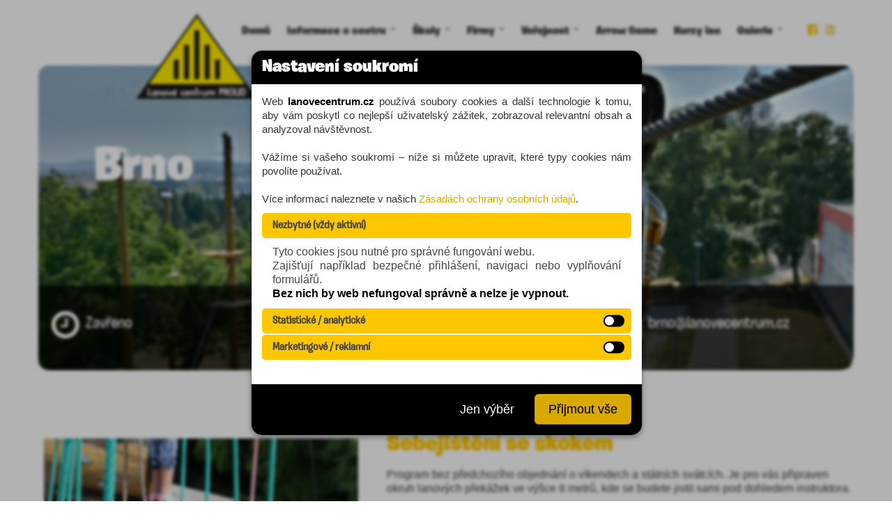

--- FILE ---
content_type: text/html
request_url: https://www.lanovecentrum.cz/cs/brno/program/sebejisteni-bez-objednani
body_size: 7224
content:
<!DOCTYPE html><html lang="cs" xmlns="http://www.w3.org/1999/xhtml" xmlns:fb="http://ogp.me/ns/fb#">
<head>
        <!-- Google Tag Manager -->
    <script>
      window.dataLayer = window.dataLayer || [];
      function gtag(){dataLayer.push(arguments);}
    </script>
    <script>(function(w,d,s,l,i){w[l]=w[l]||[];w[l].push({'gtm.start':
          new Date().getTime(),event:'gtm.js'});var f=d.getElementsByTagName(s)[0],
        j=d.createElement(s),dl=l!='dataLayer'?'&l='+l:'';j.async=true;j.src=
        'https://www.googletagmanager.com/gtm.js?id='+i+dl;f.parentNode.insertBefore(j,f);
      })(window,document,'script','dataLayer','GTM-TWTWXNS');</script>
    <!-- End Google Tag Manager -->
        <base href="https://www.lanovecentrum.cz/">
    <meta charset="UTF-8">
<meta http-equiv="Content-Type" content="text/html; charset=UTF-8" >
<meta http-equiv="X-UA-Compatible" content="IE=edge,chrome=1" >
<meta name="author" content="Slam.CZ, www.slam.cz" >
<meta name="copyright" content="Lanové centrum PROUD" >
<meta name="robots" content="index, follow" >
<meta name="viewport" content="width=device-width, initial-scale=1.0, user-scalable=0" >    <title>Brno | Lanová centra PROUD | Detailní informace o programu &quot;Sebejištění se skokem&quot;</title>    <!-- HTML5 shim, for IE6-8 support of HTML5 elements -->
    <!--[if lt IE 9]>
    <script src="http://html5shim.googlecode.com/svn/trunk/html5.js"></script>
    <![endif]-->
    <link href="assets/default/compiled/application.css?v=3c96172234ea5ea1eb6b5c0cf6cb6689" media="screen" rel="stylesheet" type="text/css" >    <meta name="google-site-verification" content="qiqQqFqI5ND7HeUNcNUedu3z-KBGQkwixFEy5DZNQlo" />
    <meta property="og:image" content="https://www.lanovecentrum.cz/assets/default/images/og_image.png">
    <link rel="apple-touch-icon" sizes="57x57" href="assets/default/images/favicons/apple-touch-icon-57x57.png">
    <link rel="apple-touch-icon" sizes="60x60" href="assets/default/images/favicons/apple-touch-icon-60x60.png">
    <link rel="apple-touch-icon" sizes="72x72" href="assets/default/images/favicons/apple-touch-icon-72x72.png">
    <link rel="apple-touch-icon" sizes="76x76" href="assets/default/images/favicons/apple-touch-icon-76x76.png">
    <link rel="apple-touch-icon" sizes="114x114" href="assets/default/images/favicons/apple-touch-icon-114x114.png">
    <link rel="apple-touch-icon" sizes="120x120" href="assets/default/images/favicons/apple-touch-icon-120x120.png">
    <link rel="apple-touch-icon" sizes="144x144" href="assets/default/images/favicons/apple-touch-icon-144x144.png">
    <link rel="apple-touch-icon" sizes="152x152" href="assets/default/images/favicons/apple-touch-icon-152x152.png">
    <link rel="apple-touch-icon" sizes="180x180" href="assets/default/images/favicons/apple-touch-icon-180x180.png">
    <link rel="icon" type="image/png" href="assets/default/images/favicons/favicon-32x32.png" sizes="32x32">
    <link rel="icon" type="image/png" href="assets/default/images/favicons/android-chrome-192x192.png" sizes="192x192">
    <link rel="icon" type="image/png" href="assets/default/images/favicons/favicon-96x96.png" sizes="96x96">
    <link rel="icon" type="image/png" href="assets/default/images/favicons/favicon-16x16.png" sizes="16x16">
    <link rel="manifest" href="assets/default/images/favicons/manifest.json">
    <link rel="mask-icon" href="assets/default/images/favicons/safari-pinned-tab.svg" color="#5bbad5">
    <meta name="msapplication-TileColor" content="#da532c">
    <meta name="msapplication-TileImage" content="assets/default/images/favicons/mstile-144x144.png">
    <meta name="theme-color" content="#ffffff">
</head>
<body id="www-lanovecentrum-cz">
                <!-- Google Tag Manager (noscript) -->
        <noscript><iframe src="https://www.googletagmanager.com/ns.html?id=GTM-TWTWXNS"
                          height="0" width="0" style="display:none;visibility:hidden"></iframe></noscript>
        <!-- End Google Tag Manager (noscript) -->
        
        
        <div id="main-navbar" class="container">

                <div class="navbar navbar-inverse">
                    <div class="navbar-inner">

                            <a class="btn btn-navbar" data-toggle="collapse" data-target=".nav-collapse">
                                <span class="icon-bar"></span>
                                <span class="icon-bar"></span>
                                <span class="icon-bar"></span>
                            </a>

                            <a class="brand" href="https://www.lanovecentrum.cz/cs/">
                                <img src="assets/default/images/2022/lanovecentrum.svg" alt="Lanová centra PROUD">
                            </a>

                            <div class="nav-collapse collapse">
                                <ul class="nav">
                                    <li>
                                        <a rel="internal" href="https://www.lanovecentrum.cz/cs/brno/">
                                            Domů                                        </a>
                                </li>
<li class="dropdown"><a href="#" class="dropdown-toggle" data-toggle="dropdown">Informace o centru <b class="caret"></b></a>
<ul class="dropdown-menu">
<li><a href="/cs/brno/jak-se-k-nam-dostat">Jak se k nám dostat</a>
</li>
<li><a href="/cs/brno/dulezite-informace-k-programum">Důležité informace k programům</a>
</li>
<li><a href="/cs/brno/provozni-doba">Provozní doba</a>
</li>
<li><a href="/cs/brno/bezpecnost-1">Bezpečnost</a>
</li>
<li><a href="/cs/brno/virtualni-prohlidka">Virtuální prohlídka</a>
</li>
<li><a href="/cs/brno/partneri">Partneři</a>
</li>
<li><a href="/cs/brno/kontakt">Kontakty</a>
</li>
<li><a href="/cs/brno/o-nas">O nás</a>
</li></ul></li>
<li class="dropdown"><a href="#" class="dropdown-toggle" data-toggle="dropdown">Školy <b class="caret"></b></a>
<ul class="dropdown-menu">
<li><a href="/cs/brno/1-stupen-zs">1. stupeň ZŠ</a>
</li>
<li><a href="/cs/brno/2-stupen-zs">2. stupeň ZŠ</a>
</li>
<li><a href="/cs/brno/adaptacni-kurzy">Adaptační kurzy</a>
</li></ul></li>
<li class="dropdown"><a href="#" class="dropdown-toggle" data-toggle="dropdown">Firmy <b class="caret"></b></a>
<ul class="dropdown-menu">
<li><a href="/cs/brno/family-day-a-velke-akce">Pronájem areálu</a>
</li>
<li><a href="/cs/brno/firemni-programy">Program FUN</a>
</li>
<li><a href="/cs/brno/netradicni-firemni-program">Arrow Game</a>
</li></ul></li>
<li class="dropdown"><a href="#" class="dropdown-toggle" data-toggle="dropdown">Veřejnost <b class="caret"></b></a>
<ul class="dropdown-menu">
<li><a href="/cs/brno/programy-pro-verejnost">Programy</a>
</li>
<li><a href="/cs/brno/primestske-tabory">Příměstské tábory 2026</a>
</li>
<li><a href="/cs/brno/detska-oslava-narozenin">Oslava narozenin</a>
</li>
<li><a href="/cs/brno/big-swing-a-lanovky">Big Swing a Lanovky</a>
</li>
<li><a href="/cs/brno/darkove-poukazy-brno">Dárkové poukazy</a>
</li>
<li><a href="http://www.mobilnilana.cz/cs/mobilni-lanove-prekazky">Mobilní lanové překážky</a>
</li>
<li><a href="/cs/brno/po-stopach-veverky">Po stopách veverky</a>
</li></ul></li>
<li><a href="https://www.arrowgamelesna.cz/cs/">Arrow Game</a>
</li>
<li><a href="http://www.kurzylan.cz/cs/">Kurzy lan</a>
</li>
<li class="dropdown"><a href="#" class="dropdown-toggle" data-toggle="dropdown">Galerie <b class="caret"></b></a>
<ul class="dropdown-menu">
<li><a href="/cs/brno/fotogalerie">Fotogalerie</a>
</li>
<li><a href="/cs/brno/video">Videogalerie</a>
                                </li></ul></li></ul>
                                <ul class="nav pull-right">
                                    <li class="social"><a href="http://www.facebook.com/pages/Lanov%C3%A9-centrum-Proud-Brno/121967831206496?fref=ts" target="_blank"><i class="fa fa-facebook-official"></i></a></li>                                    <li class="social"><a href="https://www.instagram.com/lanove_centrum_brno_lesna/" target="_blank"><i class="fa fa-instagram"></i></a></li>                                                                    </ul>
                            </div><!--/.nav-collapse -->
                        </div>
            </div>
        </div>

        
                    <div class="container intro-center-container">
                <div id="intro-center" style="background-image: url('data/images/1200x1200__x0y240__id8475__98089e1ddb0e640fde837ebdf547f9ad__romantickyvyhledzlanovky.jpg');">
                    <div class="caption">
                        <span>Brno</span><br>
                    </div>
                    <div class="board">
                        <div class="row">
                            <div class="span4">
                                <a href="/cs/brno/provozni-doba" class="info">
                                    <div class="icon">
                                        <i class="fa fa-clock-o"></i>
                                    </div>
                                    <div class="text">
                                                                                                                            Zavřeno<br>
                                                                                                                                                            </div>
                                </a>
                            </div>
                            <div class="span4">
                                <a href="tel:+420 607 111 477" class="info">
                                    <div class="icon">
                                        <i class="fa fa-phone"></i>
                                    </div>
                                    <div class="text">
                                        <strong>+420 607 111 477</strong><br>
                                        v pracovní dny 8:00-16:30 hodin                                    </div>
                                </a>
                            </div>
                            <div class="span4">
                                <a href="mailto:brno@lanovecentrum.cz" class="info">
                                    <div class="icon">
                                        <i class="fa fa-envelope-open"></i>
                                    </div>
                                    <div class="text">
                                        brno@lanovecentrum.cz                                    </div>
                                </a>
                            </div>
                        </div>
                    </div>
                </div>
            </div>
        
                        <div id="lcProgramDetail" class="container">
            <div class="container">
                <div class="arrow"></div>
                <div class="row detail">
                    <div class="span5 desktop">
                        <ul class="thumbnails">
                            <li class="span5">
                                                                <a href="data/images/1200x1200__x0y0__id7512__e9fba4838fa3e22a304077484f9cf21b__topimg8035.jpg" class="fancybox">
                                                                <img src="data/images/400x400__x0y0__id7512__e9fba4838fa3e22a304077484f9cf21b__topimg8035.jpg" alt="" />
                                                                </a>
                                                            </li>
                        </ul>
                    </div>
                    <div class="span7">

                        <h1>Sebejištění se skokem</h1>
                        <p class="perex">Program bez předchozího objednání o víkendech a státních svátcích. Je pro vás připraven okruh lanových překážek ve výšce 8 metrů, kde se budete jistit sami pod dohledem instruktora. </p>

                        <ul class="thumbnails mobile">
                            <li class="span6">
                                                                <a href="data/images/1200x1200__x0y0__id7512__e9fba4838fa3e22a304077484f9cf21b__topimg8035.jpg" class="fancybox">
                                                                <img src="data/images/400x400__x0y0__id7512__e9fba4838fa3e22a304077484f9cf21b__topimg8035.jpg" alt="" />
                                                                </a>
                                                            </li>
                        </ul>

                        <div class="row">
                            <div class="span3">
                                                                    <div class="price">
                                        <h2>Cena</h2>
                                        <h3>
                                            250 Kč                                            <br><small>osoba/program</small>
                                        </h3>
                                    </div>

                                                                                                </div>
                            <div class="span4 text-right hidden-phone">
                                                                                            </div>
                        </div>

                    </div>
                </div>

                <div class="row parameters hidden-phone">
                    <div class="span2">
                                                    <h2>Město</h2>
                            <h3>Brno</h3>
                                            </div>
                    <div class="span4">
                        <h2>Určeno pro</h2>
                        <h3>Veřejnost</h3>
                    </div>
                    <div class="span2">
                        <h2>Délka<span class="hidden-phone hidden-tablet"> programu</span></h2>
                        <h3>1 h</h3>
                    </div>
                    <div class="span2">
                        <h2>Počet osob</h2>
                        <h3>
                                                            1-20                                                    </h3>
                    </div>
                    <div class="span2">
                        <h2>Minimální věk:</h2>
                        <h3>10</h3>
                    </div>
                </div>

                <div class="row visible-phone">
                    <div class="span12">
                        <dl class="dl-horizontal">
                                                            <dt>Město</dt>
                                <dd>Brno</dd>
                                                        <dt>Určeno pro</dt>
                            <dd>Veřejnost</dd>
                            <dt>Délka<span class="hidden-phone hidden-tablet"> programu</span></dt>
                            <dd>1 h</dd>
                            <dt>Počet osob</dt>
                            <dd>
                                                                    1-20                                                            </dd>
                            <dt>Minimální věk:</dt>
                            <dd>10</dd>
                        </dl>
                    </div>
                </div>

                <div class="row visible-phone">

                    <div class="span12 text-center">
                                                                            <span class="btn-circle-primary--large">Není nutná objednávka</span>
                                            </div>

                </div>
            </div>
        </div>

        <div id="lcProgramDetailContent" class="white-container container-fluid">
            <div class="container">

                                    <div class="row">
                        <div class="span12">
                    <h2>Možnosti realizace</h2>

                    <table class="realization" style="width:100%;">
                        <tr>
                            <td><i class="sprite sprite-checkbox_empty"></i> Leden</td>
                            <td><i class="sprite sprite-checkbox_full"></i> Duben</td>
                            <td><i class="sprite sprite-checkbox_full"></i> Červenec</td>
                            <td><i class="sprite sprite-checkbox_full"></i> Říjen</td>
                        </tr>
                        <tr>
                            <td><i class="sprite sprite-checkbox_empty"></i> Únor</td>
                            <td><i class="sprite sprite-checkbox_full"></i> Květen</td>
                            <td><i class="sprite sprite-checkbox_full"></i> Srpen</td>
                            <td><i class="sprite sprite-checkbox_empty"></i> Listopad</td>
                        </tr>
                        <tr>
                            <td><i class="sprite sprite-checkbox_empty"></i> Březen</td>
                            <td><i class="sprite sprite-checkbox_full"></i> Červen</td>
                            <td><i class="sprite sprite-checkbox_full"></i> Září</td>
                            <td><i class="sprite sprite-checkbox_empty"></i> Prosinec</td>
                        </tr>
                    </table>
                        </div>
                    </div>
                
                <h2>Popis programu</h2>
                <div class="tinymce">
                    <ul class="galleries thumbnails"><li class="span3"><div class="thumbnail"><div class="img-container"><div class="border"><a class="img" href="https://www.lanovecentrum.cz/cs/brno/galerie/okruh-sebejisteni" rel="internal" style="background-image:url(data/images/800x800__x0y0__id3918__4f47e3098c61c82b8fc0053338b04d8b__p7080164.jpg);" alt="preview"></a></div></div><h3><a href="https://www.lanovecentrum.cz/cs/brno/galerie/okruh-sebejisteni" rel="internal">Okruh sebejištění</a></h3></div></li><li class="span3"><div class="thumbnail"><div class="img-container"><div class="border"><a class="img" href="https://www.lanovecentrum.cz/cs/brno/galerie/skok-na-hrazdu" rel="internal" style="background-image:url(data/images/800x800__x0y0__id7549__473e23ac24669bc4b81988e5bb5e2882__img8823.jpg);" alt="preview"></a></div></div><h3><a href="https://www.lanovecentrum.cz/cs/brno/galerie/skok-na-hrazdu" rel="internal">Skok na hrazdu</a></h3></div></li></ul>
<p class="NormalWeb" style="text-align: justify;"><span style="line-height: 1.3em;">U tohoto programu se lezec jistí sám obdobným způsobem jako na cestách Via ferrata, tzn. krátkou smycí s kladkou, v níž jsou dvě karabiny. S instruktorem projdete společně nácvik efektivního jištění na trenažéru a poté se budete moci při překonávání lanových překážek sami jistit.</span></p>
<p class="NormalWeb" style="text-align: justify;"><span style="line-height: 1.3em;">Čeká na vás <a href="https://www.lanovecentrum.cz/cs/brno/galerie/okruh-sebejisteni" target="_blank">OKRUH LANOVÝCH PŘEKÁŽEK</a> ve výšce 8 metrů. Prolezení trvá cca 1,5 hodiny. Program není časově omezen, a proto můžete opakovaně zkoušet zajímavé lanové překážky, které vás zaujmou.</span></p>
<p><span style="line-height: 1.3em;">Na závěr programu Vás jistě potěší pořádná porce adrenalinu v podobě <a href="https://www.lanovecentrum.cz/cs/brno/galerie/skok-na-hrazdu" target="_blank">SKOKU NA HRAZDU</a> z výšky 10 metrů.</span></p>
<h2>Kdy můžete přijít?</h2>
<p style="text-align: justify;">Během celé sezony (<span style="font-weight: 600; color: #000000;">DUBEN-ŘÍJEN</span>) bez objednání vždy <span style="font-weight: 600; color: #000000;">o víkendech</span> <span style="font-weight: 600; color: #000000;">a</span> státních <span style="font-weight: 600; color: #000000;">svátcích</span> <span style="font-weight: 600; color: #000000;">od 10 do 19 hodin</span> (v tuto dobu je v centru připraven instruktor, který Vás provede programem <span style="line-height: 20.8px;">– poslední vstup je možný v 18 hodin</span><span style="line-height: 1.3em;"> anebo </span><span style="line-height: 1.3em;">ve všední dny</span><span style="line-height: 1.3em;"> po předchozím objednání (minimální počet na objednávku jsou 4 osoby).</span></p>
<p style="text-align: justify;"><span style="font-weight: 600; color: #000000;"> + KVĚTEN, ČERVEN A ZÁŘÍ:</span></p>
<p style="text-align: justify;">PÁ •  otevřeno od 14.00 - 19.00 hodin</p>
<p style="text-align: justify;"><span style="font-weight: 600; color: #000000;">+ ČERVENEC - SRPEN:</span></p>
<p style="text-align: justify;">PO - PÁ  •  16.00–21.00 hodin <span style="line-height: 1.3em;"> </span><span style="line-height: 20.8px;">(v tuto dobu je v centru připraven instruktor, který Vás provede programem </span><span style="line-height: 20.8px;">– poslední vstup je možný ve 20 hodin)</span></p>
<h2>Pro koho je program vhodný?</h2>
<p style="text-align: justify;">Děti do 12 let mohou absolvovat program pouze v doprovodu dospělé osoby.<br />Minimální výška 140 cm.<br />Maximální hmotnost jezdce 130 kg.</p>
<h2>Cena</h2>
<div class="table-responsive">
    <table class="table table-horizontal" cellpadding="0" cellspacing="0"><tr><th>Délka</th><td style="text-align: center !important">1 h</td></tr><tr><th>Počet osob</th><td style="text-align: center !important">1-20</td></tr><tr><th>Cena</th><td style="text-align: center !important"><strong>250 Kč</strong></td></tr><tr><th>Poznámka</th><td style="text-align: center !important">Délka programu je 1 až 3 hodiny.</td></tr></table></div>

<p><span style="line-height: 1.3em;">Ceny jsou osvobozeny od DPH.</span></p>
<p><span style="line-height: 1.3em;">Na místě je možné platit <span style="font-weight: 600; color: #000000;">hotově i kartou.</span></span></p>
<p> </p>
<h2> </h2>                </div>
            </div>
        </div>
        
<footer>
    <div class="container">
        <div class="row">
                            <div class="span3">
                    <h2>Lanová centra PROUD ČR</h2>
                    <ul class="listOfCenters"><li><a href="https://www.lanovecentrum.cz/cs/brno/?utm_source=lanacek.cz&utm_medium=selfpromo&utm_campaign=paticka_doporucujeme">Brno</a></li><li><a href="https://www.lanovecentrum.cz/cs/olomouc/?utm_source=lanacek.cz&utm_medium=selfpromo&utm_campaign=paticka_doporucujeme">Olomouc</a></li><li><a href="https://www.lanovecentrum.cz/cs/praha/?utm_source=lanacek.cz&utm_medium=selfpromo&utm_campaign=paticka_doporucujeme">Praha</a></li></ul>                </div>
                <div class="span3">
                    <h2>LANÁČKY pro děti</h2>
                    <ul>
                        <li><a href="https://www.lanacek.cz/cs/brno" target="_blank">ZOO Brno - Lanáček</a></li>
                        <li><a href="https://www.lanacek.cz/cs/olomouc" target="_blank">ZOO Olomouc - Lanáček</a></li>
                        <li><a href="https://www.lanacek.cz/cs/chomutov" target="_blank">ZOO Chomutov - Lanáček</a></li>
                        <li><a href="https://www.lanacek.cz/cs/zlin" target="_blank">ZOO Zlín - Lanáček</a></li>
                    </ul>
                </div>
                <div class="span3">
                    <h2>Další areály</h2>
                    <ul>
                        <li><a href="https://www.cestakorunami.cz" target="_blank">ZOO Zlín - Cesta korunami stromů</a></li>
                    </ul>
                </div>
                        <div class="span3 pull-right text-right">
                            <ul class="links clearfix">
                                    <li>
                        <a href="/cs/brno/dulezite-informace-k-programum" class="link">
                            <span class="ico ico1"></span><br>
                            Co s sebou?                        </a>
                    </li>
                                                    <li>
                        <a href="/cs/brno/bezpecnost-1" class="link">
                            <span class="ico ico2"></span><br>
                            Bezpečnost                        </a>
                    </li>
                                                    <li>
                        <a href="/cs/brno/virtualni-prohlidka" class="link">
                            <span class="ico ico3"></span><br>
                            Co u nás najdete?                        </a>
                    </li>
                                                    <li>
                        <a href="/cs/brno/dulezite-informace-k-programum" class="link">
                            <span class="ico ico4"></span><br>
                            Pro koho?                        </a>
                    </li>
                                                                </ul>
                        </div>
        </div>
    </div>

    <div class="footer-nav container">
        <div class="row">
            <div class="span8">
                <div class="navbar">
                    <ul class="nav">
                        <li>
                            <a href="/cs/obecne/obchodni-podminky">Obchodní podmínky</a>
                        </li>
                        <li>
                            <a href="/cs/kontakt">Kontakty</a>
                        </li>
                        <li>
                            <a href="/cs/obecne/zasady-ochrany-osobnich-udaju">Zpracování osobních údajů</a>
                        </li>
                        <li>
                            <a href="/cs/obecne/cookies">Cookies</a>
                        </li>
                        <li>
                            <a href="#consentModal" data-toggle="modal">Soukromí</a>
                        </li>
                    </ul>
                </div>
                <div class="clearfix"></div>
            </div>
            <div class="span4">
                                <div class="footer-socials">
                    <a href="http://www.facebook.com/pages/Lanov%C3%A9-centrum-Proud-Brno/121967831206496?fref=ts" target="_blank"><i class="fa fa-facebook-official"></i></a>                    <a href="https://www.instagram.com/lanove_centrum_brno_lesna/" target="_blank"><i class="fa fa-instagram"></i></a>                                    </div>
                            </div>
        </div>
    </div>

</footer>


    <script type="text/javascript" src="//ajax.googleapis.com/ajax/libs/jquery/1.11.3/jquery.min.js"></script>
<script type="text/javascript">
    //<!--
    window.jQuery || document.write("<script src='assets/common/js/jquery-1.11.3.min.js' type='text/javascript'>\x3C/script>");    //-->
</script>
<!--[if lt IE 7]><script type="text/javascript" src="js/jquery/jquery.pngFix.js"></script><![endif]-->
<!--[if lt IE 7]><script type="text/javascript">
    //<!--
    $(document).ready(function(){ $(document).pngFix(); });    //-->
</script><![endif]-->
<script type="text/javascript" src="assets/default/compiled/application.js?v=1bc85f8fdc3aa9ffbc06d7e269b9481c"></script>
<script type="text/javascript">
    //<!--
    $(document).ready(function(){ $('a.fancybox').fancybox(); });    //-->
</script>
        <div id="consentModal" class="modal hide fade lanovecentrum" tabindex="-1" role="dialog" aria-labelledby="myModalLabel" aria-hidden="true">
            <div class="modal-header">
                <h3 id="myModalLabel">Nastavení soukromí</h3>
            </div>
            <div class="modal-body">

                <p style="text-align: justify;">
                    Web <strong>lanovecentrum.cz</strong> používá soubory cookies a další technologie k tomu,
                    aby vám poskytl co nejlepší uživatelský zážitek,
                    zobrazoval relevantní obsah a analyzoval návštěvnost.<br>
                    <br>
                    Vážíme si vašeho soukromí – níže si můžete upravit,
                    které typy cookies nám povolíte používat.<br>
                    <br>
                    Více informací naleznete v našich <a href="/cs/obecne/zasady-ochrany-osobnich-udaju" target="_blank">Zásadách ochrany osobních údajů</a>.
                </p>



                <div class="accordion" id="accordion2">
                    <div class="accordion-group">
                        <div class="accordion-heading">
                            <a class="accordion-toggle" data-toggle="collapse" data-parent="#accordion2" href="#collapseOne">
                                Nezbytné (vždy aktivní)
                            </a>
                        </div>
                        <div id="collapseOne" class="accordion-body collapse in">
                            <div class="accordion-inner" style="text-align: justify;">
                                Tyto cookies jsou nutné pro správné fungování webu.<br>
                                Zajišťují například bezpečné přihlášení, navigaci nebo vyplňování formulářů.<br>
                                <strong>Bez nich by web nefungoval správně a nelze je vypnout.</strong>
                            </div>
                        </div>
                    </div>
                    <div class="accordion-group">
                        <div class="accordion-heading with-switch">
                            <a class="accordion-toggle" data-toggle="collapse" data-parent="#accordion2" href="#collapseTwo">
                                Statistické / analytické
                            </a>
                            <label class="accordion-switch">
                                <input type="checkbox" id="gcm1">
                                <span class="slider"></span>
                            </label>
                        </div>
                        <div id="collapseTwo" class="accordion-body collapse">
                            <div class="accordion-inner">
                                <strong>Pomáhají nám porozumět, jak návštěvníci používají web –</strong><br>
                                anonymně sbíráme data o chování, aby bylo možné zlepšovat obsah a funkčnost.<br>
                                <br>
                                <strong>Příklady využití:</strong><br>
                                Google Analytics, měření výkonu webu, sledování konverzí.
                            </div>
                        </div>
                    </div>
                    <div class="accordion-group">
                        <div class="accordion-heading with-switch">
                            <a class="accordion-toggle" data-toggle="collapse" data-parent="#accordion2" href="#collapseThree">
                                Marketingové / reklamní
                            </a>
                            <label class="accordion-switch">
                                <input type="checkbox" id="gcm2">
                                <span class="slider"></span>
                            </label>
                        </div>
                        <div id="collapseThree" class="accordion-body collapse">
                            <div class="accordion-inner">
                                <strong>Používáme je k zobrazování personalizované reklamy na tomto i jiných webech.</strong><br>
                                Umožňují také omezit počet zobrazení reklam a měřit jejich účinnost.<br>
                                <br>
                                <strong>Příklady využití:</strong><br>
                                Google Ads, Facebook Pixel, remarketing.
                            </div>
                        </div>
                    </div>
                </div>

            </div>
            <div class="modal-footer">
                <button class="btn btn-large btn-link" id="acceptSelected">Jen výběr</button>
                <button class="btn btn-large btn-primary" id="acceptAll">Přijmout vše</button>
            </div>
        </div>


</body>
</html>


--- FILE ---
content_type: text/css
request_url: https://www.lanovecentrum.cz/assets/default/compiled/application.css?v=3c96172234ea5ea1eb6b5c0cf6cb6689
body_size: 39331
content:
@charset "UTF-8";.simpleCaptcha{display:inline-block;padding:.5em;border:1px solid #acf;border-radius:5px;background-color:#f9f9ff}.simpleCaptcha p{margin:.5em}.simpleCaptcha .captchaIntro,.simpleCaptcha .refreshCaptcha{float:left}.simpleCaptcha .captchaIntro,.simpleCaptcha .refreshCaptcha img{cursor:pointer}.simpleCaptcha .captchaText{font-weight:700}.simpleCaptcha .refreshButton{height:1.2em;cursor:pointer;position:relative;top:.3em;margin-left:.2em}.simpleCaptcha .refreshButtonText{position:absolute;left:-9999px}.simpleCaptcha .captchaImages{clear:left}.simpleCaptcha .captchaImage{margin:0 2px;border:2px solid transparent;cursor:pointer}.simpleCaptcha .simpleCaptchaSelected{border:2px solid #393;border-radius:4px;background-color:#cfc}/*! fancyBox v2.1.5 fancyapps.com | fancyapps.com/fancybox/#license */.fancybox-image,.fancybox-inner,.fancybox-nav,.fancybox-nav span,.fancybox-outer,.fancybox-skin,.fancybox-tmp,.fancybox-wrap,.fancybox-wrap iframe,.fancybox-wrap object{padding:0;margin:0;border:0;outline:0;vertical-align:top}.fancybox-wrap{position:absolute;top:0;left:0;z-index:8020}.fancybox-skin{position:relative;background:#f9f9f9;color:#444;text-shadow:none;-webkit-border-radius:4px;-moz-border-radius:4px;border-radius:4px}.fancybox-opened{z-index:8030}.fancybox-opened .fancybox-skin{-webkit-box-shadow:0 10px 25px rgba(0,0,0,.5);-moz-box-shadow:0 10px 25px rgba(0,0,0,.5);box-shadow:0 10px 25px rgba(0,0,0,.5)}.fancybox-inner,.fancybox-outer{position:relative}.fancybox-inner{overflow:hidden}.fancybox-type-iframe .fancybox-inner{-webkit-overflow-scrolling:touch}.fancybox-error{color:#444;font:14px/20px "Helvetica Neue",Helvetica,Arial,sans-serif;margin:0;padding:15px;white-space:nowrap}.fancybox-iframe,.fancybox-image{display:block;width:100%;height:100%}.fancybox-image{max-width:100%;max-height:100%}#fancybox-loading,.fancybox-close,.fancybox-next span,.fancybox-prev span{background-image:url(../fancybox/fancybox_sprite.png)}#fancybox-loading{position:fixed;top:50%;left:50%;margin-top:-22px;margin-left:-22px;background-position:0 -108px;opacity:.8;cursor:pointer;z-index:8060}#fancybox-loading div{width:44px;height:44px;background:url(../fancybox/fancybox_loading.gif) center center no-repeat}.fancybox-close{position:absolute;top:-18px;right:-18px;width:36px;height:36px;cursor:pointer;z-index:8040}.fancybox-nav{position:absolute;top:0;width:40%;height:100%;cursor:pointer;text-decoration:none;background:transparent url(../fancybox/blank.gif);-webkit-tap-highlight-color:transparent;z-index:8040}.fancybox-prev{left:0}.fancybox-next{right:0}.fancybox-nav span{position:absolute;top:50%;width:36px;height:34px;margin-top:-18px;cursor:pointer;z-index:8040;visibility:hidden}.fancybox-prev span{left:10px;background-position:0 -36px}.fancybox-next span{right:10px;background-position:0 -72px}.fancybox-nav:hover span{visibility:visible}.fancybox-tmp{position:absolute;top:-99999px;left:-99999px;visibility:hidden;max-width:99999px;max-height:99999px;overflow:visible!important}.fancybox-lock{overflow:hidden!important;width:auto}.fancybox-lock body{overflow:hidden!important}.fancybox-lock-test{overflow-y:hidden!important}.fancybox-overlay{position:absolute;top:0;left:0;overflow:hidden;display:none;z-index:8010;background:url(../fancybox/fancybox_overlay.png)}.fancybox-overlay-fixed{position:fixed;bottom:0;right:0}.fancybox-lock .fancybox-overlay{overflow:auto;overflow-y:scroll}.fancybox-title{visibility:hidden;font:normal 13px/20px "Helvetica Neue",Helvetica,Arial,sans-serif;position:relative;text-shadow:none;z-index:8050}.fancybox-opened .fancybox-title{visibility:visible}.fancybox-title-float-wrap{position:absolute;bottom:0;right:50%;margin-bottom:-35px;z-index:8050;text-align:center}.fancybox-title-float-wrap .child{display:inline-block;margin-right:-100%;padding:2px 20px;background:0 0;background:rgba(0,0,0,.8);-webkit-border-radius:15px;-moz-border-radius:15px;border-radius:15px;text-shadow:0 1px 2px #222;color:#fff;font-weight:700;line-height:24px;white-space:nowrap}.fancybox-title-outside-wrap{position:relative;margin-top:10px;color:#fff}.fancybox-title-inside-wrap{padding-top:10px}.fancybox-title-over-wrap{position:absolute;bottom:0;left:0;color:#fff;padding:10px;background:#000;background:rgba(0,0,0,.8)}@media only screen and (-webkit-min-device-pixel-ratio:1.5),only screen and (min--moz-device-pixel-ratio:1.5),only screen and (min-device-pixel-ratio:1.5){#fancybox-loading,.fancybox-close,.fancybox-next span,.fancybox-prev span{background-image:url(../fancybox/fancybox_sprite@2x.png);background-size:44px 152px}#fancybox-loading div{background-image:url(../fancybox/fancybox_loading@2x.gif);background-size:24px 24px}}/*!
 * Bootstrap v2.3.2
 *
 * Copyright 2013 Twitter, Inc
 * Licensed under the Apache License v2.0
 * http://www.apache.org/licenses/LICENSE-2.0
 *
 * Designed and built with all the love in the world by @mdo and @fat.
 */.clearfix:after,.clearfix:before{display:table;line-height:0;content:""}.clearfix:after{clear:both}.hide-text{font:0/0 a;color:transparent;text-shadow:none;background-color:transparent;border:0}.input-block-level{display:block;width:100%;min-height:30px;-webkit-box-sizing:border-box;-moz-box-sizing:border-box;box-sizing:border-box}article,aside,details,figcaption,figure,footer,header,hgroup,nav,section{display:block}audio,canvas,video{display:inline-block}audio:not([controls]){display:none}html{font-size:100%;-webkit-text-size-adjust:100%;-ms-text-size-adjust:100%}a:focus{outline:thin dotted #333;outline:5px auto -webkit-focus-ring-color;outline-offset:-2px}a:active,a:hover{outline:0}sub,sup{position:relative;font-size:75%;line-height:0;vertical-align:baseline}sup{top:-.5em}sub{bottom:-.25em}img{height:auto;max-width:100%;vertical-align:middle;border:0;-ms-interpolation-mode:bicubic}#map_canvas img,.google-maps img{max-width:none}button,input,select,textarea{margin:0;font-size:100%;vertical-align:middle}button,input{line-height:normal}button::-moz-focus-inner,input::-moz-focus-inner{padding:0;border:0}button,html input[type=button],input[type=reset],input[type=submit]{cursor:pointer;-webkit-appearance:button}button,input[type=button],input[type=checkbox],input[type=radio],input[type=reset],input[type=submit],label,select{cursor:pointer}input[type=search]{-webkit-box-sizing:content-box;-moz-box-sizing:content-box;box-sizing:content-box;-webkit-appearance:textfield}input[type=search]::-webkit-search-cancel-button,input[type=search]::-webkit-search-decoration{-webkit-appearance:none}textarea{overflow:auto;vertical-align:top}@media print{*{color:#000!important;text-shadow:none!important;background:0 0!important;box-shadow:none!important}a,a:visited{text-decoration:underline}a[href]:after{content:" (" attr(href) ")"}abbr[title]:after{content:" (" attr(title) ")"}.ir a:after,a[href^="#"]:after,a[href^="javascript:"]:after{content:""}blockquote,pre{border:1px solid #999;page-break-inside:avoid}thead{display:table-header-group}img,tr{page-break-inside:avoid}img{max-width:100%!important}@page{margin:.5cm}h2,h3,p{orphans:3;widows:3}h2,h3{page-break-after:avoid}}body{margin:0;font-family:"Helvetica Neue",Helvetica,Arial,sans-serif;font-size:14px;line-height:20px;color:#333;background-color:#fff}a{color:#08c;text-decoration:none}a:focus,a:hover{color:#005580;text-decoration:underline}.img-rounded{-webkit-border-radius:6px;-moz-border-radius:6px;border-radius:6px}.img-polaroid{padding:4px;background-color:#fff;border:1px solid #ccc;border:1px solid rgba(0,0,0,.2);-webkit-box-shadow:0 1px 3px rgba(0,0,0,.1);-moz-box-shadow:0 1px 3px rgba(0,0,0,.1);box-shadow:0 1px 3px rgba(0,0,0,.1)}.img-circle{-webkit-border-radius:500px;-moz-border-radius:500px;border-radius:500px}.row{margin-left:-20px}.row:after,.row:before{display:table;line-height:0;content:""}.row:after{clear:both}[class*=span]{float:left;min-height:1px;margin-left:20px}.container,.navbar-fixed-bottom .container,.navbar-fixed-top .container,.navbar-static-top .container{width:940px}.span12{width:940px}.span11{width:860px}.span10{width:780px}.span9{width:700px}.span8{width:620px}.span7{width:540px}.span6{width:460px}.span5{width:380px}.span4{width:300px}.span3{width:220px}.span2{width:140px}.span1{width:60px}.offset12{margin-left:980px}.offset11{margin-left:900px}.offset10{margin-left:820px}.offset9{margin-left:740px}.offset8{margin-left:660px}.offset7{margin-left:580px}.offset6{margin-left:500px}.offset5{margin-left:420px}.offset4{margin-left:340px}.offset3{margin-left:260px}.offset2{margin-left:180px}.offset1{margin-left:100px}.row-fluid{width:100%}.row-fluid:after,.row-fluid:before{display:table;line-height:0;content:""}.row-fluid:after{clear:both}.row-fluid [class*=span]{display:block;float:left;width:100%;min-height:30px;margin-left:2.127659574468085%;-webkit-box-sizing:border-box;-moz-box-sizing:border-box;box-sizing:border-box}.row-fluid [class*=span]:first-child{margin-left:0}.row-fluid .controls-row [class*=span]+[class*=span]{margin-left:2.127659574468085%}.row-fluid .span12{width:100%}.row-fluid .span11{width:91.48936170212765%}.row-fluid .span10{width:82.97872340425532%}.row-fluid .span9{width:74.46808510638297%}.row-fluid .span8{width:65.95744680851064%}.row-fluid .span7{width:57.44680851063829%}.row-fluid .span6{width:48.93617021276595%}.row-fluid .span5{width:40.42553191489362%}.row-fluid .span4{width:31.914893617021278%}.row-fluid .span3{width:23.404255319148934%}.row-fluid .span2{width:14.893617021276595%}.row-fluid .span1{width:6.382978723404255%}.row-fluid .offset12{margin-left:104.25531914893617%}.row-fluid .offset12:first-child{margin-left:102.12765957446808%}.row-fluid .offset11{margin-left:95.74468085106382%}.row-fluid .offset11:first-child{margin-left:93.61702127659574%}.row-fluid .offset10{margin-left:87.23404255319149%}.row-fluid .offset10:first-child{margin-left:85.1063829787234%}.row-fluid .offset9{margin-left:78.72340425531914%}.row-fluid .offset9:first-child{margin-left:76.59574468085106%}.row-fluid .offset8{margin-left:70.2127659574468%}.row-fluid .offset8:first-child{margin-left:68.08510638297872%}.row-fluid .offset7{margin-left:61.70212765957446%}.row-fluid .offset7:first-child{margin-left:59.574468085106375%}.row-fluid .offset6{margin-left:53.191489361702125%}.row-fluid .offset6:first-child{margin-left:51.063829787234035%}.row-fluid .offset5{margin-left:44.68085106382979%}.row-fluid .offset5:first-child{margin-left:42.5531914893617%}.row-fluid .offset4{margin-left:36.170212765957444%}.row-fluid .offset4:first-child{margin-left:34.04255319148936%}.row-fluid .offset3{margin-left:27.659574468085104%}.row-fluid .offset3:first-child{margin-left:25.53191489361702%}.row-fluid .offset2{margin-left:19.148936170212764%}.row-fluid .offset2:first-child{margin-left:17.02127659574468%}.row-fluid .offset1{margin-left:10.638297872340425%}.row-fluid .offset1:first-child{margin-left:8.51063829787234%}.row-fluid [class*=span].hide,[class*=span].hide{display:none}.row-fluid [class*=span].pull-right,[class*=span].pull-right{float:right}.container{margin-right:auto;margin-left:auto}.container:after,.container:before{display:table;line-height:0;content:""}.container:after{clear:both}.container-fluid{padding-right:20px;padding-left:20px}.container-fluid:after,.container-fluid:before{display:table;line-height:0;content:""}.container-fluid:after{clear:both}p{margin:0 0 10px}.lead{margin-bottom:20px;font-size:21px;font-weight:200;line-height:30px}small{font-size:85%}strong{font-weight:700}em{font-style:italic}cite{font-style:normal}.muted{color:#999}a.muted:focus,a.muted:hover{color:grey}.text-warning{color:#c09853}a.text-warning:focus,a.text-warning:hover{color:#a47e3c}.text-error{color:#b94a48}a.text-error:focus,a.text-error:hover{color:#953b39}.text-info{color:#3a87ad}a.text-info:focus,a.text-info:hover{color:#2d6987}.text-success{color:#468847}a.text-success:focus,a.text-success:hover{color:#356635}.text-left{text-align:left}.text-right{text-align:right}.text-center{text-align:center}h1,h2,h3,h4,h5,h6{margin:10px 0;font-family:inherit;font-weight:700;line-height:20px;color:inherit;text-rendering:optimizelegibility}h1 small,h2 small,h3 small,h4 small,h5 small,h6 small{font-weight:400;line-height:1;color:#999}h1,h2,h3{line-height:40px}h1{font-size:38.5px}h2{font-size:31.5px}h3{font-size:24.5px}h4{font-size:17.5px}h5{font-size:14px}h6{font-size:11.9px}h1 small{font-size:24.5px}h2 small{font-size:17.5px}h3 small{font-size:14px}h4 small{font-size:14px}.page-header{padding-bottom:9px;margin:20px 0 30px;border-bottom:1px solid #eee}ol,ul{padding:0;margin:0 0 10px 25px}ol ol,ol ul,ul ol,ul ul{margin-bottom:0}li{line-height:20px}ol.unstyled,ul.unstyled{margin-left:0;list-style:none}ol.inline,ul.inline{margin-left:0;list-style:none}ol.inline>li,ul.inline>li{display:inline-block;padding-right:5px;padding-left:5px}dl{margin-bottom:20px}dd,dt{line-height:20px}dt{font-weight:700}dd{margin-left:10px}.dl-horizontal:after,.dl-horizontal:before{display:table;line-height:0;content:""}.dl-horizontal:after{clear:both}.dl-horizontal dt{float:left;width:160px;overflow:hidden;clear:left;text-align:right;text-overflow:ellipsis;white-space:nowrap}.dl-horizontal dd{margin-left:180px}hr{margin:20px 0;border:0;border-top:1px solid #eee;border-bottom:1px solid #fff}abbr[data-original-title],abbr[title]{cursor:help;border-bottom:1px dotted #999}abbr.initialism{font-size:90%;text-transform:uppercase}blockquote{padding:0 0 0 15px;margin:0 0 20px;border-left:5px solid #eee}blockquote p{margin-bottom:0;font-size:17.5px;font-weight:300;line-height:1.25}blockquote small{display:block;line-height:20px;color:#999}blockquote small:before{content:'\2014 \00A0'}blockquote.pull-right{float:right;padding-right:15px;padding-left:0;border-right:5px solid #eee;border-left:0}blockquote.pull-right p,blockquote.pull-right small{text-align:right}blockquote.pull-right small:before{content:''}blockquote.pull-right small:after{content:'\00A0 \2014'}blockquote:after,blockquote:before,q:after,q:before{content:""}address{display:block;margin-bottom:20px;font-style:normal;line-height:20px}code,pre{padding:0 3px 2px;font-family:Monaco,Menlo,Consolas,"Courier New",monospace;font-size:12px;color:#333;-webkit-border-radius:3px;-moz-border-radius:3px;border-radius:3px}code{padding:2px 4px;color:#d14;white-space:nowrap;background-color:#f7f7f9;border:1px solid #e1e1e8}pre{display:block;padding:9.5px;margin:0 0 10px;font-size:13px;line-height:20px;word-break:break-all;word-wrap:break-word;white-space:pre;white-space:pre-wrap;background-color:#f5f5f5;border:1px solid #ccc;border:1px solid rgba(0,0,0,.15);-webkit-border-radius:4px;-moz-border-radius:4px;border-radius:4px}pre.prettyprint{margin-bottom:20px}pre code{padding:0;color:inherit;white-space:pre;white-space:pre-wrap;background-color:transparent;border:0}.pre-scrollable{max-height:340px;overflow-y:scroll}form{margin:0 0 20px}fieldset{padding:0;margin:0;border:0}legend{display:block;width:100%;padding:0;margin-bottom:20px;font-size:21px;line-height:40px;color:#333;border:0;border-bottom:1px solid #e5e5e5}legend small{font-size:15px;color:#999}button,input,label,select,textarea{font-size:14px;font-weight:400;line-height:20px}button,input,select,textarea{font-family:"Helvetica Neue",Helvetica,Arial,sans-serif}label{display:block;margin-bottom:5px}.uneditable-input,input[type=color],input[type=date],input[type=datetime-local],input[type=datetime],input[type=email],input[type=month],input[type=number],input[type=password],input[type=search],input[type=tel],input[type=text],input[type=time],input[type=url],input[type=week],select,textarea{display:inline-block;height:20px;padding:4px 6px;margin-bottom:10px;font-size:14px;line-height:20px;color:#555;vertical-align:middle;-webkit-border-radius:4px;-moz-border-radius:4px;border-radius:4px}.uneditable-input,input,textarea{width:206px}textarea{height:auto}.uneditable-input,input[type=color],input[type=date],input[type=datetime-local],input[type=datetime],input[type=email],input[type=month],input[type=number],input[type=password],input[type=search],input[type=tel],input[type=text],input[type=time],input[type=url],input[type=week],textarea{background-color:#fff;border:1px solid #ccc;-webkit-box-shadow:inset 0 1px 1px rgba(0,0,0,.075);-moz-box-shadow:inset 0 1px 1px rgba(0,0,0,.075);box-shadow:inset 0 1px 1px rgba(0,0,0,.075);-webkit-transition:border linear .2s,box-shadow linear .2s;-moz-transition:border linear .2s,box-shadow linear .2s;-o-transition:border linear .2s,box-shadow linear .2s;transition:border linear .2s,box-shadow linear .2s}.uneditable-input:focus,input[type=color]:focus,input[type=date]:focus,input[type=datetime-local]:focus,input[type=datetime]:focus,input[type=email]:focus,input[type=month]:focus,input[type=number]:focus,input[type=password]:focus,input[type=search]:focus,input[type=tel]:focus,input[type=text]:focus,input[type=time]:focus,input[type=url]:focus,input[type=week]:focus,textarea:focus{border-color:rgba(82,168,236,.8);outline:0;-webkit-box-shadow:inset 0 1px 1px rgba(0,0,0,.075),0 0 8px rgba(82,168,236,.6);-moz-box-shadow:inset 0 1px 1px rgba(0,0,0,.075),0 0 8px rgba(82,168,236,.6);box-shadow:inset 0 1px 1px rgba(0,0,0,.075),0 0 8px rgba(82,168,236,.6)}input[type=checkbox],input[type=radio]{margin:4px 0 0;line-height:normal}input[type=button],input[type=checkbox],input[type=file],input[type=image],input[type=radio],input[type=reset],input[type=submit]{width:auto}input[type=file],select{height:30px;line-height:30px}select{width:220px;background-color:#fff;border:1px solid #ccc}select[multiple],select[size]{height:auto}input[type=checkbox]:focus,input[type=file]:focus,input[type=radio]:focus,select:focus{outline:thin dotted #333;outline:5px auto -webkit-focus-ring-color;outline-offset:-2px}.uneditable-input,.uneditable-textarea{color:#999;cursor:not-allowed;background-color:#fcfcfc;border-color:#ccc;-webkit-box-shadow:inset 0 1px 2px rgba(0,0,0,.025);-moz-box-shadow:inset 0 1px 2px rgba(0,0,0,.025);box-shadow:inset 0 1px 2px rgba(0,0,0,.025)}.uneditable-input{overflow:hidden;white-space:nowrap}.uneditable-textarea{width:auto;height:auto}input:-moz-placeholder,textarea:-moz-placeholder{color:#999}input:-ms-input-placeholder,textarea:-ms-input-placeholder{color:#999}input::-webkit-input-placeholder,textarea::-webkit-input-placeholder{color:#999}.checkbox,.radio{min-height:20px;padding-left:20px}.checkbox input[type=checkbox],.radio input[type=radio]{float:left;margin-left:-20px}.controls>.checkbox:first-child,.controls>.radio:first-child{padding-top:5px}.checkbox.inline,.radio.inline{display:inline-block;padding-top:5px;margin-bottom:0;vertical-align:middle}.checkbox.inline+.checkbox.inline,.radio.inline+.radio.inline{margin-left:10px}.input-mini{width:60px}.input-small{width:90px}.input-medium{width:150px}.input-large{width:210px}.input-xlarge{width:270px}.input-xxlarge{width:530px}.row-fluid .uneditable-input[class*=span],.row-fluid input[class*=span],.row-fluid select[class*=span],.row-fluid textarea[class*=span],.uneditable-input[class*=span],input[class*=span],select[class*=span],textarea[class*=span]{float:none;margin-left:0}.input-append .uneditable-input[class*=span],.input-append input[class*=span],.input-prepend .uneditable-input[class*=span],.input-prepend input[class*=span],.row-fluid .input-append [class*=span],.row-fluid .input-prepend [class*=span],.row-fluid .uneditable-input[class*=span],.row-fluid input[class*=span],.row-fluid select[class*=span],.row-fluid textarea[class*=span]{display:inline-block}.uneditable-input,input,textarea{margin-left:0}.controls-row [class*=span]+[class*=span]{margin-left:20px}.uneditable-input.span12,input.span12,textarea.span12{width:926px}.uneditable-input.span11,input.span11,textarea.span11{width:846px}.uneditable-input.span10,input.span10,textarea.span10{width:766px}.uneditable-input.span9,input.span9,textarea.span9{width:686px}.uneditable-input.span8,input.span8,textarea.span8{width:606px}.uneditable-input.span7,input.span7,textarea.span7{width:526px}.uneditable-input.span6,input.span6,textarea.span6{width:446px}.uneditable-input.span5,input.span5,textarea.span5{width:366px}.uneditable-input.span4,input.span4,textarea.span4{width:286px}.uneditable-input.span3,input.span3,textarea.span3{width:206px}.uneditable-input.span2,input.span2,textarea.span2{width:126px}.uneditable-input.span1,input.span1,textarea.span1{width:46px}.controls-row:after,.controls-row:before{display:table;line-height:0;content:""}.controls-row:after{clear:both}.controls-row [class*=span],.row-fluid .controls-row [class*=span]{float:left}.controls-row .checkbox[class*=span],.controls-row .radio[class*=span]{padding-top:5px}input[disabled],input[readonly],select[disabled],select[readonly],textarea[disabled],textarea[readonly]{cursor:not-allowed;background-color:#eee}input[type=checkbox][disabled],input[type=checkbox][readonly],input[type=radio][disabled],input[type=radio][readonly]{background-color:transparent}.control-group.warning .control-label,.control-group.warning .help-block,.control-group.warning .help-inline{color:#c09853}.control-group.warning .checkbox,.control-group.warning .radio,.control-group.warning input,.control-group.warning select,.control-group.warning textarea{color:#c09853}.control-group.warning input,.control-group.warning select,.control-group.warning textarea{border-color:#c09853;-webkit-box-shadow:inset 0 1px 1px rgba(0,0,0,.075);-moz-box-shadow:inset 0 1px 1px rgba(0,0,0,.075);box-shadow:inset 0 1px 1px rgba(0,0,0,.075)}.control-group.warning input:focus,.control-group.warning select:focus,.control-group.warning textarea:focus{border-color:#a47e3c;-webkit-box-shadow:inset 0 1px 1px rgba(0,0,0,.075),0 0 6px #dbc59e;-moz-box-shadow:inset 0 1px 1px rgba(0,0,0,.075),0 0 6px #dbc59e;box-shadow:inset 0 1px 1px rgba(0,0,0,.075),0 0 6px #dbc59e}.control-group.warning .input-append .add-on,.control-group.warning .input-prepend .add-on{color:#c09853;background-color:#fcf8e3;border-color:#c09853}.control-group.error .control-label,.control-group.error .help-block,.control-group.error .help-inline{color:#b94a48}.control-group.error .checkbox,.control-group.error .radio,.control-group.error input,.control-group.error select,.control-group.error textarea{color:#b94a48}.control-group.error input,.control-group.error select,.control-group.error textarea{border-color:#b94a48;-webkit-box-shadow:inset 0 1px 1px rgba(0,0,0,.075);-moz-box-shadow:inset 0 1px 1px rgba(0,0,0,.075);box-shadow:inset 0 1px 1px rgba(0,0,0,.075)}.control-group.error input:focus,.control-group.error select:focus,.control-group.error textarea:focus{border-color:#953b39;-webkit-box-shadow:inset 0 1px 1px rgba(0,0,0,.075),0 0 6px #d59392;-moz-box-shadow:inset 0 1px 1px rgba(0,0,0,.075),0 0 6px #d59392;box-shadow:inset 0 1px 1px rgba(0,0,0,.075),0 0 6px #d59392}.control-group.error .input-append .add-on,.control-group.error .input-prepend .add-on{color:#b94a48;background-color:#f2dede;border-color:#b94a48}.control-group.success .control-label,.control-group.success .help-block,.control-group.success .help-inline{color:#468847}.control-group.success .checkbox,.control-group.success .radio,.control-group.success input,.control-group.success select,.control-group.success textarea{color:#468847}.control-group.success input,.control-group.success select,.control-group.success textarea{border-color:#468847;-webkit-box-shadow:inset 0 1px 1px rgba(0,0,0,.075);-moz-box-shadow:inset 0 1px 1px rgba(0,0,0,.075);box-shadow:inset 0 1px 1px rgba(0,0,0,.075)}.control-group.success input:focus,.control-group.success select:focus,.control-group.success textarea:focus{border-color:#356635;-webkit-box-shadow:inset 0 1px 1px rgba(0,0,0,.075),0 0 6px #7aba7b;-moz-box-shadow:inset 0 1px 1px rgba(0,0,0,.075),0 0 6px #7aba7b;box-shadow:inset 0 1px 1px rgba(0,0,0,.075),0 0 6px #7aba7b}.control-group.success .input-append .add-on,.control-group.success .input-prepend .add-on{color:#468847;background-color:#dff0d8;border-color:#468847}.control-group.info .control-label,.control-group.info .help-block,.control-group.info .help-inline{color:#3a87ad}.control-group.info .checkbox,.control-group.info .radio,.control-group.info input,.control-group.info select,.control-group.info textarea{color:#3a87ad}.control-group.info input,.control-group.info select,.control-group.info textarea{border-color:#3a87ad;-webkit-box-shadow:inset 0 1px 1px rgba(0,0,0,.075);-moz-box-shadow:inset 0 1px 1px rgba(0,0,0,.075);box-shadow:inset 0 1px 1px rgba(0,0,0,.075)}.control-group.info input:focus,.control-group.info select:focus,.control-group.info textarea:focus{border-color:#2d6987;-webkit-box-shadow:inset 0 1px 1px rgba(0,0,0,.075),0 0 6px #7ab5d3;-moz-box-shadow:inset 0 1px 1px rgba(0,0,0,.075),0 0 6px #7ab5d3;box-shadow:inset 0 1px 1px rgba(0,0,0,.075),0 0 6px #7ab5d3}.control-group.info .input-append .add-on,.control-group.info .input-prepend .add-on{color:#3a87ad;background-color:#d9edf7;border-color:#3a87ad}input:focus:invalid,select:focus:invalid,textarea:focus:invalid{color:#b94a48;border-color:#ee5f5b}input:focus:invalid:focus,select:focus:invalid:focus,textarea:focus:invalid:focus{border-color:#e9322d;-webkit-box-shadow:0 0 6px #f8b9b7;-moz-box-shadow:0 0 6px #f8b9b7;box-shadow:0 0 6px #f8b9b7}.form-actions{padding:19px 20px 20px;margin-top:20px;margin-bottom:20px;background-color:#f5f5f5;border-top:1px solid #e5e5e5}.form-actions:after,.form-actions:before{display:table;line-height:0;content:""}.form-actions:after{clear:both}.help-block,.help-inline{color:#595959}.help-block{display:block;margin-bottom:10px}.help-inline{display:inline-block;padding-left:5px;vertical-align:middle}.input-append,.input-prepend{display:inline-block;margin-bottom:10px;font-size:0;white-space:nowrap;vertical-align:middle}.input-append .dropdown-menu,.input-append .popover,.input-append .uneditable-input,.input-append input,.input-append select,.input-prepend .dropdown-menu,.input-prepend .popover,.input-prepend .uneditable-input,.input-prepend input,.input-prepend select{font-size:14px}.input-append .uneditable-input,.input-append input,.input-append select,.input-prepend .uneditable-input,.input-prepend input,.input-prepend select{position:relative;margin-bottom:0;vertical-align:top;-webkit-border-radius:0 4px 4px 0;-moz-border-radius:0 4px 4px 0;border-radius:0 4px 4px 0}.input-append .uneditable-input:focus,.input-append input:focus,.input-append select:focus,.input-prepend .uneditable-input:focus,.input-prepend input:focus,.input-prepend select:focus{z-index:2}.input-append .add-on,.input-prepend .add-on{display:inline-block;width:auto;height:20px;min-width:16px;padding:4px 5px;font-size:14px;font-weight:400;line-height:20px;text-align:center;text-shadow:0 1px 0 #fff;background-color:#eee;border:1px solid #ccc}.input-append .add-on,.input-append .btn,.input-append .btn-group>.dropdown-toggle,.input-prepend .add-on,.input-prepend .btn,.input-prepend .btn-group>.dropdown-toggle{vertical-align:top;-webkit-border-radius:0;-moz-border-radius:0;border-radius:0}.input-append .active,.input-prepend .active{background-color:#a9dba9;border-color:#46a546}.input-prepend .add-on,.input-prepend .btn{margin-right:-1px}.input-prepend .add-on:first-child,.input-prepend .btn:first-child{-webkit-border-radius:4px 0 0 4px;-moz-border-radius:4px 0 0 4px;border-radius:4px 0 0 4px}.input-append .uneditable-input,.input-append input,.input-append select{-webkit-border-radius:4px 0 0 4px;-moz-border-radius:4px 0 0 4px;border-radius:4px 0 0 4px}.input-append .uneditable-input+.btn-group .btn:last-child,.input-append input+.btn-group .btn:last-child,.input-append select+.btn-group .btn:last-child{-webkit-border-radius:0 4px 4px 0;-moz-border-radius:0 4px 4px 0;border-radius:0 4px 4px 0}.input-append .add-on,.input-append .btn,.input-append .btn-group{margin-left:-1px}.input-append .add-on:last-child,.input-append .btn-group:last-child>.dropdown-toggle,.input-append .btn:last-child{-webkit-border-radius:0 4px 4px 0;-moz-border-radius:0 4px 4px 0;border-radius:0 4px 4px 0}.input-prepend.input-append .uneditable-input,.input-prepend.input-append input,.input-prepend.input-append select{-webkit-border-radius:0;-moz-border-radius:0;border-radius:0}.input-prepend.input-append .uneditable-input+.btn-group .btn,.input-prepend.input-append input+.btn-group .btn,.input-prepend.input-append select+.btn-group .btn{-webkit-border-radius:0 4px 4px 0;-moz-border-radius:0 4px 4px 0;border-radius:0 4px 4px 0}.input-prepend.input-append .add-on:first-child,.input-prepend.input-append .btn:first-child{margin-right:-1px;-webkit-border-radius:4px 0 0 4px;-moz-border-radius:4px 0 0 4px;border-radius:4px 0 0 4px}.input-prepend.input-append .add-on:last-child,.input-prepend.input-append .btn:last-child{margin-left:-1px;-webkit-border-radius:0 4px 4px 0;-moz-border-radius:0 4px 4px 0;border-radius:0 4px 4px 0}.input-prepend.input-append .btn-group:first-child{margin-left:0}input.search-query{padding-right:14px;padding-left:14px;margin-bottom:0;-webkit-border-radius:15px;-moz-border-radius:15px;border-radius:15px}.form-search .input-append .search-query,.form-search .input-prepend .search-query{-webkit-border-radius:0;-moz-border-radius:0;border-radius:0}.form-search .input-append .search-query{-webkit-border-radius:14px 0 0 14px;-moz-border-radius:14px 0 0 14px;border-radius:14px 0 0 14px}.form-search .input-append .btn{-webkit-border-radius:0 14px 14px 0;-moz-border-radius:0 14px 14px 0;border-radius:0 14px 14px 0}.form-search .input-prepend .search-query{-webkit-border-radius:0 14px 14px 0;-moz-border-radius:0 14px 14px 0;border-radius:0 14px 14px 0}.form-search .input-prepend .btn{-webkit-border-radius:14px 0 0 14px;-moz-border-radius:14px 0 0 14px;border-radius:14px 0 0 14px}.form-horizontal .help-inline,.form-horizontal .input-append,.form-horizontal .input-prepend,.form-horizontal .uneditable-input,.form-horizontal input,.form-horizontal select,.form-horizontal textarea,.form-inline .help-inline,.form-inline .input-append,.form-inline .input-prepend,.form-inline .uneditable-input,.form-inline input,.form-inline select,.form-inline textarea,.form-search .help-inline,.form-search .input-append,.form-search .input-prepend,.form-search .uneditable-input,.form-search input,.form-search select,.form-search textarea{display:inline-block;margin-bottom:0;vertical-align:middle}.form-horizontal .hide,.form-inline .hide,.form-search .hide{display:none}.form-inline .btn-group,.form-inline label,.form-search .btn-group,.form-search label{display:inline-block}.form-inline .input-append,.form-inline .input-prepend,.form-search .input-append,.form-search .input-prepend{margin-bottom:0}.form-inline .checkbox,.form-inline .radio,.form-search .checkbox,.form-search .radio{padding-left:0;margin-bottom:0;vertical-align:middle}.form-inline .checkbox input[type=checkbox],.form-inline .radio input[type=radio],.form-search .checkbox input[type=checkbox],.form-search .radio input[type=radio]{float:left;margin-right:3px;margin-left:0}.control-group{margin-bottom:10px}legend+.control-group{margin-top:20px;-webkit-margin-top-collapse:separate}.form-horizontal .control-group{margin-bottom:20px}.form-horizontal .control-group:after,.form-horizontal .control-group:before{display:table;line-height:0;content:""}.form-horizontal .control-group:after{clear:both}.form-horizontal .control-label{float:left;width:160px;padding-top:5px;text-align:right}.form-horizontal .controls{margin-left:180px}.form-horizontal .help-block{margin-bottom:0}.form-horizontal .input-append+.help-block,.form-horizontal .input-prepend+.help-block,.form-horizontal .uneditable-input+.help-block,.form-horizontal input+.help-block,.form-horizontal select+.help-block,.form-horizontal textarea+.help-block{margin-top:10px}.form-horizontal .form-actions{padding-left:180px}table{max-width:100%;background-color:transparent;border-collapse:collapse;border-spacing:0}.table{width:100%;margin-bottom:20px}.table td,.table th{padding:8px;line-height:20px;text-align:left;vertical-align:top;border-top:1px solid #ddd}.table th{font-weight:700}.table thead th{vertical-align:bottom}.table caption+thead tr:first-child td,.table caption+thead tr:first-child th,.table colgroup+thead tr:first-child td,.table colgroup+thead tr:first-child th,.table thead:first-child tr:first-child td,.table thead:first-child tr:first-child th{border-top:0}.table tbody+tbody{border-top:2px solid #ddd}.table .table{background-color:#fff}.table-condensed td,.table-condensed th{padding:4px 5px}.table-bordered{border:1px solid #ddd;border-collapse:separate;border-left:0;-webkit-border-radius:4px;-moz-border-radius:4px;border-radius:4px}.table-bordered td,.table-bordered th{border-left:1px solid #ddd}.table-bordered caption+tbody tr:first-child td,.table-bordered caption+tbody tr:first-child th,.table-bordered caption+thead tr:first-child th,.table-bordered colgroup+tbody tr:first-child td,.table-bordered colgroup+tbody tr:first-child th,.table-bordered colgroup+thead tr:first-child th,.table-bordered tbody:first-child tr:first-child td,.table-bordered tbody:first-child tr:first-child th,.table-bordered thead:first-child tr:first-child th{border-top:0}.table-bordered tbody:first-child tr:first-child>td:first-child,.table-bordered tbody:first-child tr:first-child>th:first-child,.table-bordered thead:first-child tr:first-child>th:first-child{-webkit-border-top-left-radius:4px;border-top-left-radius:4px;-moz-border-radius-topleft:4px}.table-bordered tbody:first-child tr:first-child>td:last-child,.table-bordered tbody:first-child tr:first-child>th:last-child,.table-bordered thead:first-child tr:first-child>th:last-child{-webkit-border-top-right-radius:4px;border-top-right-radius:4px;-moz-border-radius-topright:4px}.table-bordered tbody:last-child tr:last-child>td:first-child,.table-bordered tbody:last-child tr:last-child>th:first-child,.table-bordered tfoot:last-child tr:last-child>td:first-child,.table-bordered tfoot:last-child tr:last-child>th:first-child,.table-bordered thead:last-child tr:last-child>th:first-child{-webkit-border-bottom-left-radius:4px;border-bottom-left-radius:4px;-moz-border-radius-bottomleft:4px}.table-bordered tbody:last-child tr:last-child>td:last-child,.table-bordered tbody:last-child tr:last-child>th:last-child,.table-bordered tfoot:last-child tr:last-child>td:last-child,.table-bordered tfoot:last-child tr:last-child>th:last-child,.table-bordered thead:last-child tr:last-child>th:last-child{-webkit-border-bottom-right-radius:4px;border-bottom-right-radius:4px;-moz-border-radius-bottomright:4px}.table-bordered tfoot+tbody:last-child tr:last-child td:first-child{-webkit-border-bottom-left-radius:0;border-bottom-left-radius:0;-moz-border-radius-bottomleft:0}.table-bordered tfoot+tbody:last-child tr:last-child td:last-child{-webkit-border-bottom-right-radius:0;border-bottom-right-radius:0;-moz-border-radius-bottomright:0}.table-bordered caption+tbody tr:first-child td:first-child,.table-bordered caption+thead tr:first-child th:first-child,.table-bordered colgroup+tbody tr:first-child td:first-child,.table-bordered colgroup+thead tr:first-child th:first-child{-webkit-border-top-left-radius:4px;border-top-left-radius:4px;-moz-border-radius-topleft:4px}.table-bordered caption+tbody tr:first-child td:last-child,.table-bordered caption+thead tr:first-child th:last-child,.table-bordered colgroup+tbody tr:first-child td:last-child,.table-bordered colgroup+thead tr:first-child th:last-child{-webkit-border-top-right-radius:4px;border-top-right-radius:4px;-moz-border-radius-topright:4px}.table-striped tbody>tr:nth-child(odd)>td,.table-striped tbody>tr:nth-child(odd)>th{background-color:#f9f9f9}.table-hover tbody tr:hover>td,.table-hover tbody tr:hover>th{background-color:#f5f5f5}.row-fluid table td[class*=span],.row-fluid table th[class*=span],table td[class*=span],table th[class*=span]{display:table-cell;float:none;margin-left:0}.table td.span1,.table th.span1{float:none;width:44px;margin-left:0}.table td.span2,.table th.span2{float:none;width:124px;margin-left:0}.table td.span3,.table th.span3{float:none;width:204px;margin-left:0}.table td.span4,.table th.span4{float:none;width:284px;margin-left:0}.table td.span5,.table th.span5{float:none;width:364px;margin-left:0}.table td.span6,.table th.span6{float:none;width:444px;margin-left:0}.table td.span7,.table th.span7{float:none;width:524px;margin-left:0}.table td.span8,.table th.span8{float:none;width:604px;margin-left:0}.table td.span9,.table th.span9{float:none;width:684px;margin-left:0}.table td.span10,.table th.span10{float:none;width:764px;margin-left:0}.table td.span11,.table th.span11{float:none;width:844px;margin-left:0}.table td.span12,.table th.span12{float:none;width:924px;margin-left:0}.table tbody tr.success>td{background-color:#dff0d8}.table tbody tr.error>td{background-color:#f2dede}.table tbody tr.warning>td{background-color:#fcf8e3}.table tbody tr.info>td{background-color:#d9edf7}.table-hover tbody tr.success:hover>td{background-color:#d0e9c6}.table-hover tbody tr.error:hover>td{background-color:#ebcccc}.table-hover tbody tr.warning:hover>td{background-color:#faf2cc}.table-hover tbody tr.info:hover>td{background-color:#c4e3f3}[class*=" icon-"],[class^=icon-]{display:inline-block;width:14px;height:14px;margin-top:1px;line-height:14px;vertical-align:text-top;background-image:url(../img/glyphicons-halflings.png);background-position:14px 14px;background-repeat:no-repeat}.dropdown-menu>.active>a>[class*=" icon-"],.dropdown-menu>.active>a>[class^=icon-],.dropdown-menu>li>a:focus>[class*=" icon-"],.dropdown-menu>li>a:focus>[class^=icon-],.dropdown-menu>li>a:hover>[class*=" icon-"],.dropdown-menu>li>a:hover>[class^=icon-],.dropdown-submenu:focus>a>[class*=" icon-"],.dropdown-submenu:focus>a>[class^=icon-],.dropdown-submenu:hover>a>[class*=" icon-"],.dropdown-submenu:hover>a>[class^=icon-],.icon-white,.nav-list>.active>a>[class*=" icon-"],.nav-list>.active>a>[class^=icon-],.nav-pills>.active>a>[class*=" icon-"],.nav-pills>.active>a>[class^=icon-],.navbar-inverse .nav>.active>a>[class*=" icon-"],.navbar-inverse .nav>.active>a>[class^=icon-]{background-image:url(../img/glyphicons-halflings-white.png)}.icon-glass{background-position:0 0}.icon-music{background-position:-24px 0}.icon-search{background-position:-48px 0}.icon-envelope{background-position:-72px 0}.icon-heart{background-position:-96px 0}.icon-star{background-position:-120px 0}.icon-star-empty{background-position:-144px 0}.icon-user{background-position:-168px 0}.icon-film{background-position:-192px 0}.icon-th-large{background-position:-216px 0}.icon-th{background-position:-240px 0}.icon-th-list{background-position:-264px 0}.icon-ok{background-position:-288px 0}.icon-remove{background-position:-312px 0}.icon-zoom-in{background-position:-336px 0}.icon-zoom-out{background-position:-360px 0}.icon-off{background-position:-384px 0}.icon-signal{background-position:-408px 0}.icon-cog{background-position:-432px 0}.icon-trash{background-position:-456px 0}.icon-home{background-position:0 -24px}.icon-file{background-position:-24px -24px}.icon-time{background-position:-48px -24px}.icon-road{background-position:-72px -24px}.icon-download-alt{background-position:-96px -24px}.icon-download{background-position:-120px -24px}.icon-upload{background-position:-144px -24px}.icon-inbox{background-position:-168px -24px}.icon-play-circle{background-position:-192px -24px}.icon-repeat{background-position:-216px -24px}.icon-refresh{background-position:-240px -24px}.icon-list-alt{background-position:-264px -24px}.icon-lock{background-position:-287px -24px}.icon-flag{background-position:-312px -24px}.icon-headphones{background-position:-336px -24px}.icon-volume-off{background-position:-360px -24px}.icon-volume-down{background-position:-384px -24px}.icon-volume-up{background-position:-408px -24px}.icon-qrcode{background-position:-432px -24px}.icon-barcode{background-position:-456px -24px}.icon-tag{background-position:0 -48px}.icon-tags{background-position:-25px -48px}.icon-book{background-position:-48px -48px}.icon-bookmark{background-position:-72px -48px}.icon-print{background-position:-96px -48px}.icon-camera{background-position:-120px -48px}.icon-font{background-position:-144px -48px}.icon-bold{background-position:-167px -48px}.icon-italic{background-position:-192px -48px}.icon-text-height{background-position:-216px -48px}.icon-text-width{background-position:-240px -48px}.icon-align-left{background-position:-264px -48px}.icon-align-center{background-position:-288px -48px}.icon-align-right{background-position:-312px -48px}.icon-align-justify{background-position:-336px -48px}.icon-list{background-position:-360px -48px}.icon-indent-left{background-position:-384px -48px}.icon-indent-right{background-position:-408px -48px}.icon-facetime-video{background-position:-432px -48px}.icon-picture{background-position:-456px -48px}.icon-pencil{background-position:0 -72px}.icon-map-marker{background-position:-24px -72px}.icon-adjust{background-position:-48px -72px}.icon-tint{background-position:-72px -72px}.icon-edit{background-position:-96px -72px}.icon-share{background-position:-120px -72px}.icon-check{background-position:-144px -72px}.icon-move{background-position:-168px -72px}.icon-step-backward{background-position:-192px -72px}.icon-fast-backward{background-position:-216px -72px}.icon-backward{background-position:-240px -72px}.icon-play{background-position:-264px -72px}.icon-pause{background-position:-288px -72px}.icon-stop{background-position:-312px -72px}.icon-forward{background-position:-336px -72px}.icon-fast-forward{background-position:-360px -72px}.icon-step-forward{background-position:-384px -72px}.icon-eject{background-position:-408px -72px}.icon-chevron-left{background-position:-432px -72px}.icon-chevron-right{background-position:-456px -72px}.icon-plus-sign{background-position:0 -96px}.icon-minus-sign{background-position:-24px -96px}.icon-remove-sign{background-position:-48px -96px}.icon-ok-sign{background-position:-72px -96px}.icon-question-sign{background-position:-96px -96px}.icon-info-sign{background-position:-120px -96px}.icon-screenshot{background-position:-144px -96px}.icon-remove-circle{background-position:-168px -96px}.icon-ok-circle{background-position:-192px -96px}.icon-ban-circle{background-position:-216px -96px}.icon-arrow-left{background-position:-240px -96px}.icon-arrow-right{background-position:-264px -96px}.icon-arrow-up{background-position:-289px -96px}.icon-arrow-down{background-position:-312px -96px}.icon-share-alt{background-position:-336px -96px}.icon-resize-full{background-position:-360px -96px}.icon-resize-small{background-position:-384px -96px}.icon-plus{background-position:-408px -96px}.icon-minus{background-position:-433px -96px}.icon-asterisk{background-position:-456px -96px}.icon-exclamation-sign{background-position:0 -120px}.icon-gift{background-position:-24px -120px}.icon-leaf{background-position:-48px -120px}.icon-fire{background-position:-72px -120px}.icon-eye-open{background-position:-96px -120px}.icon-eye-close{background-position:-120px -120px}.icon-warning-sign{background-position:-144px -120px}.icon-plane{background-position:-168px -120px}.icon-calendar{background-position:-192px -120px}.icon-random{width:16px;background-position:-216px -120px}.icon-comment{background-position:-240px -120px}.icon-magnet{background-position:-264px -120px}.icon-chevron-up{background-position:-288px -120px}.icon-chevron-down{background-position:-313px -119px}.icon-retweet{background-position:-336px -120px}.icon-shopping-cart{background-position:-360px -120px}.icon-folder-close{width:16px;background-position:-384px -120px}.icon-folder-open{width:16px;background-position:-408px -120px}.icon-resize-vertical{background-position:-432px -119px}.icon-resize-horizontal{background-position:-456px -118px}.icon-hdd{background-position:0 -144px}.icon-bullhorn{background-position:-24px -144px}.icon-bell{background-position:-48px -144px}.icon-certificate{background-position:-72px -144px}.icon-thumbs-up{background-position:-96px -144px}.icon-thumbs-down{background-position:-120px -144px}.icon-hand-right{background-position:-144px -144px}.icon-hand-left{background-position:-168px -144px}.icon-hand-up{background-position:-192px -144px}.icon-hand-down{background-position:-216px -144px}.icon-circle-arrow-right{background-position:-240px -144px}.icon-circle-arrow-left{background-position:-264px -144px}.icon-circle-arrow-up{background-position:-288px -144px}.icon-circle-arrow-down{background-position:-312px -144px}.icon-globe{background-position:-336px -144px}.icon-wrench{background-position:-360px -144px}.icon-tasks{background-position:-384px -144px}.icon-filter{background-position:-408px -144px}.icon-briefcase{background-position:-432px -144px}.icon-fullscreen{background-position:-456px -144px}.dropdown,.dropup{position:relative}.dropdown-toggle:active,.open .dropdown-toggle{outline:0}.caret{display:inline-block;width:0;height:0;vertical-align:top;border-top:4px solid #000;border-right:4px solid transparent;border-left:4px solid transparent;content:""}.dropdown .caret{margin-top:8px;margin-left:2px}.dropdown-menu{position:absolute;top:100%;left:0;z-index:1000;display:none;float:left;min-width:160px;padding:5px 0;margin:2px 0 0;list-style:none;background-color:#fff;border:1px solid #ccc;border:1px solid rgba(0,0,0,.2);-webkit-border-radius:6px;-moz-border-radius:6px;border-radius:6px;-webkit-box-shadow:0 5px 10px rgba(0,0,0,.2);-moz-box-shadow:0 5px 10px rgba(0,0,0,.2);box-shadow:0 5px 10px rgba(0,0,0,.2);-webkit-background-clip:padding-box;-moz-background-clip:padding;background-clip:padding-box}.dropdown-menu.pull-right{right:0;left:auto}.dropdown-menu .divider{height:1px;margin:9px 1px;overflow:hidden;background-color:#e5e5e5;border-bottom:1px solid #fff}.dropdown-menu>li>a{display:block;padding:3px 20px;clear:both;font-weight:400;line-height:20px;color:#333;white-space:nowrap}.dropdown-menu>li>a:focus,.dropdown-menu>li>a:hover,.dropdown-submenu:focus>a,.dropdown-submenu:hover>a{color:#fff;text-decoration:none;background-color:#0081c2;background-image:-moz-linear-gradient(top,#08c,#0077b3);background-image:-webkit-gradient(linear,0 0,0 100%,from(#08c),to(#0077b3));background-image:-webkit-linear-gradient(top,#08c,#0077b3);background-image:-o-linear-gradient(top,#08c,#0077b3);background-image:linear-gradient(to bottom,#08c,#0077b3);background-repeat:repeat-x}.dropdown-menu>.active>a,.dropdown-menu>.active>a:focus,.dropdown-menu>.active>a:hover{color:#fff;text-decoration:none;background-color:#0081c2;background-image:-moz-linear-gradient(top,#08c,#0077b3);background-image:-webkit-gradient(linear,0 0,0 100%,from(#08c),to(#0077b3));background-image:-webkit-linear-gradient(top,#08c,#0077b3);background-image:-o-linear-gradient(top,#08c,#0077b3);background-image:linear-gradient(to bottom,#08c,#0077b3);background-repeat:repeat-x;outline:0}.dropdown-menu>.disabled>a,.dropdown-menu>.disabled>a:focus,.dropdown-menu>.disabled>a:hover{color:#999}.dropdown-menu>.disabled>a:focus,.dropdown-menu>.disabled>a:hover{text-decoration:none;cursor:default;background-color:transparent;background-image:none}.open>.dropdown-menu{display:block}.dropdown-backdrop{position:fixed;top:0;right:0;bottom:0;left:0;z-index:990}.pull-right>.dropdown-menu{right:0;left:auto}.dropup .caret,.navbar-fixed-bottom .dropdown .caret{border-top:0;border-bottom:4px solid #000;content:""}.dropup .dropdown-menu,.navbar-fixed-bottom .dropdown .dropdown-menu{top:auto;bottom:100%;margin-bottom:1px}.dropdown-submenu{position:relative}.dropdown-submenu>.dropdown-menu{top:0;left:100%;margin-top:-6px;margin-left:-1px;-webkit-border-radius:0 6px 6px 6px;-moz-border-radius:0 6px 6px 6px;border-radius:0 6px 6px 6px}.dropdown-submenu:hover>.dropdown-menu{display:block}.dropup .dropdown-submenu>.dropdown-menu{top:auto;bottom:0;margin-top:0;margin-bottom:-2px;-webkit-border-radius:5px 5px 5px 0;-moz-border-radius:5px 5px 5px 0;border-radius:5px 5px 5px 0}.dropdown-submenu>a:after{display:block;float:right;width:0;height:0;margin-top:5px;margin-right:-10px;border-color:transparent;border-left-color:#ccc;border-style:solid;border-width:5px 0 5px 5px;content:" "}.dropdown-submenu:hover>a:after{border-left-color:#fff}.dropdown-submenu.pull-left{float:none}.dropdown-submenu.pull-left>.dropdown-menu{left:-100%;margin-left:10px;-webkit-border-radius:6px 0 6px 6px;-moz-border-radius:6px 0 6px 6px;border-radius:6px 0 6px 6px}.dropdown .dropdown-menu .nav-header{padding-right:20px;padding-left:20px}.typeahead{z-index:1051;margin-top:2px;-webkit-border-radius:4px;-moz-border-radius:4px;border-radius:4px}.well{min-height:20px;padding:19px;margin-bottom:20px;background-color:#f5f5f5;border:1px solid #e3e3e3;-webkit-border-radius:4px;-moz-border-radius:4px;border-radius:4px;-webkit-box-shadow:inset 0 1px 1px rgba(0,0,0,.05);-moz-box-shadow:inset 0 1px 1px rgba(0,0,0,.05);box-shadow:inset 0 1px 1px rgba(0,0,0,.05)}.well blockquote{border-color:#ddd;border-color:rgba(0,0,0,.15)}.well-large{padding:24px;-webkit-border-radius:6px;-moz-border-radius:6px;border-radius:6px}.well-small{padding:9px;-webkit-border-radius:3px;-moz-border-radius:3px;border-radius:3px}.fade{opacity:0;-webkit-transition:opacity .15s linear;-moz-transition:opacity .15s linear;-o-transition:opacity .15s linear;transition:opacity .15s linear}.fade.in{opacity:1}.collapse{position:relative;height:0;overflow:hidden;-webkit-transition:height .35s ease;-moz-transition:height .35s ease;-o-transition:height .35s ease;transition:height .35s ease}.collapse.in{height:auto}.close{float:right;font-size:20px;font-weight:700;line-height:20px;color:#000;text-shadow:0 1px 0 #fff;opacity:.2}.close:focus,.close:hover{color:#000;text-decoration:none;cursor:pointer;opacity:.4}button.close{padding:0;cursor:pointer;background:0 0;border:0;-webkit-appearance:none}.btn{display:inline-block;padding:4px 12px;margin-bottom:0;font-size:14px;line-height:20px;color:#333;text-align:center;text-shadow:0 1px 1px rgba(255,255,255,.75);vertical-align:middle;cursor:pointer;background-color:#f5f5f5;background-image:-moz-linear-gradient(top,#fff,#e6e6e6);background-image:-webkit-gradient(linear,0 0,0 100%,from(#fff),to(#e6e6e6));background-image:-webkit-linear-gradient(top,#fff,#e6e6e6);background-image:-o-linear-gradient(top,#fff,#e6e6e6);background-image:linear-gradient(to bottom,#fff,#e6e6e6);background-repeat:repeat-x;border:1px solid #ccc;border-color:#e6e6e6 #e6e6e6 #bfbfbf;border-color:rgba(0,0,0,.1) rgba(0,0,0,.1) rgba(0,0,0,.25);border-bottom-color:#b3b3b3;-webkit-border-radius:4px;-moz-border-radius:4px;border-radius:4px;-webkit-box-shadow:inset 0 1px 0 rgba(255,255,255,.2),0 1px 2px rgba(0,0,0,.05);-moz-box-shadow:inset 0 1px 0 rgba(255,255,255,.2),0 1px 2px rgba(0,0,0,.05);box-shadow:inset 0 1px 0 rgba(255,255,255,.2),0 1px 2px rgba(0,0,0,.05)}.btn.active,.btn.disabled,.btn:active,.btn:focus,.btn:hover,.btn[disabled]{color:#333;background-color:#e6e6e6}.btn:focus,.btn:hover{color:#333;text-decoration:none;background-position:0 -15px;-webkit-transition:background-position .1s linear;-moz-transition:background-position .1s linear;-o-transition:background-position .1s linear;transition:background-position .1s linear}.btn:focus{outline:thin dotted #333;outline:5px auto -webkit-focus-ring-color;outline-offset:-2px}.btn.active,.btn:active{background-image:none;outline:0;-webkit-box-shadow:inset 0 2px 4px rgba(0,0,0,.15),0 1px 2px rgba(0,0,0,.05);-moz-box-shadow:inset 0 2px 4px rgba(0,0,0,.15),0 1px 2px rgba(0,0,0,.05);box-shadow:inset 0 2px 4px rgba(0,0,0,.15),0 1px 2px rgba(0,0,0,.05)}.btn.disabled,.btn[disabled]{cursor:default;background-image:none;opacity:.65;-webkit-box-shadow:none;-moz-box-shadow:none;box-shadow:none}.btn-large{padding:11px 19px;font-size:17.5px;-webkit-border-radius:6px;-moz-border-radius:6px;border-radius:6px}.btn-large [class*=" icon-"],.btn-large [class^=icon-]{margin-top:4px}.btn-small{padding:2px 10px;font-size:11.9px;-webkit-border-radius:3px;-moz-border-radius:3px;border-radius:3px}.btn-small [class*=" icon-"],.btn-small [class^=icon-]{margin-top:0}.btn-mini [class*=" icon-"],.btn-mini [class^=icon-]{margin-top:-1px}.btn-mini{padding:0 6px;font-size:10.5px;-webkit-border-radius:3px;-moz-border-radius:3px;border-radius:3px}.btn-block{display:block;width:100%;padding-right:0;padding-left:0;-webkit-box-sizing:border-box;-moz-box-sizing:border-box;box-sizing:border-box}.btn-block+.btn-block{margin-top:5px}input[type=button].btn-block,input[type=reset].btn-block,input[type=submit].btn-block{width:100%}.btn-danger.active,.btn-info.active,.btn-inverse.active,.btn-primary.active,.btn-success.active,.btn-warning.active{color:rgba(255,255,255,.75)}.btn-primary{color:#fff;text-shadow:0 -1px 0 rgba(0,0,0,.25);background-color:#006dcc;background-image:-moz-linear-gradient(top,#08c,#04c);background-image:-webkit-gradient(linear,0 0,0 100%,from(#08c),to(#04c));background-image:-webkit-linear-gradient(top,#08c,#04c);background-image:-o-linear-gradient(top,#08c,#04c);background-image:linear-gradient(to bottom,#08c,#04c);background-repeat:repeat-x;border-color:#04c #04c #002a80;border-color:rgba(0,0,0,.1) rgba(0,0,0,.1) rgba(0,0,0,.25)}.btn-primary.active,.btn-primary.disabled,.btn-primary:active,.btn-primary:focus,.btn-primary:hover,.btn-primary[disabled]{color:#fff;background-color:#04c}.btn-warning{color:#fff;text-shadow:0 -1px 0 rgba(0,0,0,.25);background-color:#faa732;background-image:-moz-linear-gradient(top,#fbb450,#f89406);background-image:-webkit-gradient(linear,0 0,0 100%,from(#fbb450),to(#f89406));background-image:-webkit-linear-gradient(top,#fbb450,#f89406);background-image:-o-linear-gradient(top,#fbb450,#f89406);background-image:linear-gradient(to bottom,#fbb450,#f89406);background-repeat:repeat-x;border-color:#f89406 #f89406 #ad6704;border-color:rgba(0,0,0,.1) rgba(0,0,0,.1) rgba(0,0,0,.25)}.btn-warning.active,.btn-warning.disabled,.btn-warning:active,.btn-warning:focus,.btn-warning:hover,.btn-warning[disabled]{color:#fff;background-color:#f89406}.btn-danger{color:#fff;text-shadow:0 -1px 0 rgba(0,0,0,.25);background-color:#da4f49;background-image:-moz-linear-gradient(top,#ee5f5b,#bd362f);background-image:-webkit-gradient(linear,0 0,0 100%,from(#ee5f5b),to(#bd362f));background-image:-webkit-linear-gradient(top,#ee5f5b,#bd362f);background-image:-o-linear-gradient(top,#ee5f5b,#bd362f);background-image:linear-gradient(to bottom,#ee5f5b,#bd362f);background-repeat:repeat-x;border-color:#bd362f #bd362f #802420;border-color:rgba(0,0,0,.1) rgba(0,0,0,.1) rgba(0,0,0,.25)}.btn-danger.active,.btn-danger.disabled,.btn-danger:active,.btn-danger:focus,.btn-danger:hover,.btn-danger[disabled]{color:#fff;background-color:#bd362f}.btn-success{color:#fff;text-shadow:0 -1px 0 rgba(0,0,0,.25);background-color:#5bb75b;background-image:-moz-linear-gradient(top,#62c462,#51a351);background-image:-webkit-gradient(linear,0 0,0 100%,from(#62c462),to(#51a351));background-image:-webkit-linear-gradient(top,#62c462,#51a351);background-image:-o-linear-gradient(top,#62c462,#51a351);background-image:linear-gradient(to bottom,#62c462,#51a351);background-repeat:repeat-x;border-color:#51a351 #51a351 #387038;border-color:rgba(0,0,0,.1) rgba(0,0,0,.1) rgba(0,0,0,.25)}.btn-success.active,.btn-success.disabled,.btn-success:active,.btn-success:focus,.btn-success:hover,.btn-success[disabled]{color:#fff;background-color:#51a351}.btn-info{color:#fff;text-shadow:0 -1px 0 rgba(0,0,0,.25);background-color:#49afcd;background-image:-moz-linear-gradient(top,#5bc0de,#2f96b4);background-image:-webkit-gradient(linear,0 0,0 100%,from(#5bc0de),to(#2f96b4));background-image:-webkit-linear-gradient(top,#5bc0de,#2f96b4);background-image:-o-linear-gradient(top,#5bc0de,#2f96b4);background-image:linear-gradient(to bottom,#5bc0de,#2f96b4);background-repeat:repeat-x;border-color:#2f96b4 #2f96b4 #1f6377;border-color:rgba(0,0,0,.1) rgba(0,0,0,.1) rgba(0,0,0,.25)}.btn-info.active,.btn-info.disabled,.btn-info:active,.btn-info:focus,.btn-info:hover,.btn-info[disabled]{color:#fff;background-color:#2f96b4}.btn-inverse{color:#fff;text-shadow:0 -1px 0 rgba(0,0,0,.25);background-color:#363636;background-image:-moz-linear-gradient(top,#444,#222);background-image:-webkit-gradient(linear,0 0,0 100%,from(#444),to(#222));background-image:-webkit-linear-gradient(top,#444,#222);background-image:-o-linear-gradient(top,#444,#222);background-image:linear-gradient(to bottom,#444,#222);background-repeat:repeat-x;border-color:#222 #222 #000;border-color:rgba(0,0,0,.1) rgba(0,0,0,.1) rgba(0,0,0,.25)}.btn-inverse.active,.btn-inverse.disabled,.btn-inverse:active,.btn-inverse:focus,.btn-inverse:hover,.btn-inverse[disabled]{color:#fff;background-color:#222}button.btn::-moz-focus-inner,input[type=submit].btn::-moz-focus-inner{padding:0;border:0}.btn-link,.btn-link:active,.btn-link[disabled]{background-color:transparent;background-image:none;-webkit-box-shadow:none;-moz-box-shadow:none;box-shadow:none}.btn-link{color:#08c;cursor:pointer;border-color:transparent;-webkit-border-radius:0;-moz-border-radius:0;border-radius:0}.btn-link:focus,.btn-link:hover{color:#005580;text-decoration:underline;background-color:transparent}.btn-link[disabled]:focus,.btn-link[disabled]:hover{color:#333;text-decoration:none}.btn-group{position:relative;display:inline-block;font-size:0;white-space:nowrap;vertical-align:middle}.btn-group+.btn-group{margin-left:5px}.btn-toolbar{margin-top:10px;margin-bottom:10px;font-size:0}.btn-toolbar>.btn+.btn,.btn-toolbar>.btn+.btn-group,.btn-toolbar>.btn-group+.btn{margin-left:5px}.btn-group>.btn{position:relative;-webkit-border-radius:0;-moz-border-radius:0;border-radius:0}.btn-group>.btn+.btn{margin-left:-1px}.btn-group>.btn,.btn-group>.dropdown-menu,.btn-group>.popover{font-size:14px}.btn-group>.btn-mini{font-size:10.5px}.btn-group>.btn-small{font-size:11.9px}.btn-group>.btn-large{font-size:17.5px}.btn-group>.btn:first-child{margin-left:0;-webkit-border-bottom-left-radius:4px;border-bottom-left-radius:4px;-webkit-border-top-left-radius:4px;border-top-left-radius:4px;-moz-border-radius-bottomleft:4px;-moz-border-radius-topleft:4px}.btn-group>.btn:last-child,.btn-group>.dropdown-toggle{-webkit-border-top-right-radius:4px;border-top-right-radius:4px;-webkit-border-bottom-right-radius:4px;border-bottom-right-radius:4px;-moz-border-radius-topright:4px;-moz-border-radius-bottomright:4px}.btn-group>.btn.large:first-child{margin-left:0;-webkit-border-bottom-left-radius:6px;border-bottom-left-radius:6px;-webkit-border-top-left-radius:6px;border-top-left-radius:6px;-moz-border-radius-bottomleft:6px;-moz-border-radius-topleft:6px}.btn-group>.btn.large:last-child,.btn-group>.large.dropdown-toggle{-webkit-border-top-right-radius:6px;border-top-right-radius:6px;-webkit-border-bottom-right-radius:6px;border-bottom-right-radius:6px;-moz-border-radius-topright:6px;-moz-border-radius-bottomright:6px}.btn-group>.btn.active,.btn-group>.btn:active,.btn-group>.btn:focus,.btn-group>.btn:hover{z-index:2}.btn-group .dropdown-toggle:active,.btn-group.open .dropdown-toggle{outline:0}.btn-group>.btn+.dropdown-toggle{padding-right:8px;padding-left:8px;-webkit-box-shadow:inset 1px 0 0 rgba(255,255,255,.125),inset 0 1px 0 rgba(255,255,255,.2),0 1px 2px rgba(0,0,0,.05);-moz-box-shadow:inset 1px 0 0 rgba(255,255,255,.125),inset 0 1px 0 rgba(255,255,255,.2),0 1px 2px rgba(0,0,0,.05);box-shadow:inset 1px 0 0 rgba(255,255,255,.125),inset 0 1px 0 rgba(255,255,255,.2),0 1px 2px rgba(0,0,0,.05)}.btn-group>.btn-mini+.dropdown-toggle{padding-right:5px;padding-left:5px}.btn-group>.btn-large+.dropdown-toggle{padding-right:12px;padding-left:12px}.btn-group.open .dropdown-toggle{background-image:none;-webkit-box-shadow:inset 0 2px 4px rgba(0,0,0,.15),0 1px 2px rgba(0,0,0,.05);-moz-box-shadow:inset 0 2px 4px rgba(0,0,0,.15),0 1px 2px rgba(0,0,0,.05);box-shadow:inset 0 2px 4px rgba(0,0,0,.15),0 1px 2px rgba(0,0,0,.05)}.btn-group.open .btn.dropdown-toggle{background-color:#e6e6e6}.btn-group.open .btn-primary.dropdown-toggle{background-color:#04c}.btn-group.open .btn-warning.dropdown-toggle{background-color:#f89406}.btn-group.open .btn-danger.dropdown-toggle{background-color:#bd362f}.btn-group.open .btn-success.dropdown-toggle{background-color:#51a351}.btn-group.open .btn-info.dropdown-toggle{background-color:#2f96b4}.btn-group.open .btn-inverse.dropdown-toggle{background-color:#222}.btn .caret{margin-top:8px;margin-left:0}.btn-large .caret{margin-top:6px}.btn-large .caret{border-top-width:5px;border-right-width:5px;border-left-width:5px}.btn-mini .caret,.btn-small .caret{margin-top:8px}.dropup .btn-large .caret{border-bottom-width:5px}.btn-danger .caret,.btn-info .caret,.btn-inverse .caret,.btn-primary .caret,.btn-success .caret,.btn-warning .caret{border-top-color:#fff;border-bottom-color:#fff}.btn-group-vertical{display:inline-block}.btn-group-vertical>.btn{display:block;float:none;max-width:100%;-webkit-border-radius:0;-moz-border-radius:0;border-radius:0}.btn-group-vertical>.btn+.btn{margin-top:-1px;margin-left:0}.btn-group-vertical>.btn:first-child{-webkit-border-radius:4px 4px 0 0;-moz-border-radius:4px 4px 0 0;border-radius:4px 4px 0 0}.btn-group-vertical>.btn:last-child{-webkit-border-radius:0 0 4px 4px;-moz-border-radius:0 0 4px 4px;border-radius:0 0 4px 4px}.btn-group-vertical>.btn-large:first-child{-webkit-border-radius:6px 6px 0 0;-moz-border-radius:6px 6px 0 0;border-radius:6px 6px 0 0}.btn-group-vertical>.btn-large:last-child{-webkit-border-radius:0 0 6px 6px;-moz-border-radius:0 0 6px 6px;border-radius:0 0 6px 6px}.alert{padding:8px 35px 8px 14px;margin-bottom:20px;text-shadow:0 1px 0 rgba(255,255,255,.5);background-color:#fcf8e3;border:1px solid #fbeed5;-webkit-border-radius:4px;-moz-border-radius:4px;border-radius:4px}.alert,.alert h4{color:#c09853}.alert h4{margin:0}.alert .close{position:relative;top:-2px;right:-21px;line-height:20px}.alert-success{color:#468847;background-color:#dff0d8;border-color:#d6e9c6}.alert-success h4{color:#468847}.alert-danger,.alert-error{color:#b94a48;background-color:#f2dede;border-color:#eed3d7}.alert-danger h4,.alert-error h4{color:#b94a48}.alert-info{color:#3a87ad;background-color:#d9edf7;border-color:#bce8f1}.alert-info h4{color:#3a87ad}.alert-block{padding-top:14px;padding-bottom:14px}.alert-block>p,.alert-block>ul{margin-bottom:0}.alert-block p+p{margin-top:5px}.nav{margin-bottom:20px;margin-left:0;list-style:none}.nav>li>a{display:block}.nav>li>a:focus,.nav>li>a:hover{text-decoration:none;background-color:#eee}.nav>li>a>img{max-width:none}.nav>.pull-right{float:right}.nav-header{display:block;padding:3px 15px;font-size:11px;font-weight:700;line-height:20px;color:#999;text-shadow:0 1px 0 rgba(255,255,255,.5);text-transform:uppercase}.nav li+.nav-header{margin-top:9px}.nav-list{padding-right:15px;padding-left:15px;margin-bottom:0}.nav-list .nav-header,.nav-list>li>a{margin-right:-15px;margin-left:-15px;text-shadow:0 1px 0 rgba(255,255,255,.5)}.nav-list>li>a{padding:3px 15px}.nav-list>.active>a,.nav-list>.active>a:focus,.nav-list>.active>a:hover{color:#fff;text-shadow:0 -1px 0 rgba(0,0,0,.2);background-color:#08c}.nav-list [class*=" icon-"],.nav-list [class^=icon-]{margin-right:2px}.nav-list .divider{height:1px;margin:9px 1px;overflow:hidden;background-color:#e5e5e5;border-bottom:1px solid #fff}.nav-pills:after,.nav-pills:before,.nav-tabs:after,.nav-tabs:before{display:table;line-height:0;content:""}.nav-pills:after,.nav-tabs:after{clear:both}.nav-pills>li,.nav-tabs>li{float:left}.nav-pills>li>a,.nav-tabs>li>a{padding-right:12px;padding-left:12px;margin-right:2px;line-height:14px}.nav-tabs{border-bottom:1px solid #ddd}.nav-tabs>li{margin-bottom:-1px}.nav-tabs>li>a{padding-top:8px;padding-bottom:8px;line-height:20px;border:1px solid transparent;-webkit-border-radius:4px 4px 0 0;-moz-border-radius:4px 4px 0 0;border-radius:4px 4px 0 0}.nav-tabs>li>a:focus,.nav-tabs>li>a:hover{border-color:#eee #eee #ddd}.nav-tabs>.active>a,.nav-tabs>.active>a:focus,.nav-tabs>.active>a:hover{color:#555;cursor:default;background-color:#fff;border:1px solid #ddd;border-bottom-color:transparent}.nav-pills>li>a{padding-top:8px;padding-bottom:8px;margin-top:2px;margin-bottom:2px;-webkit-border-radius:5px;-moz-border-radius:5px;border-radius:5px}.nav-pills>.active>a,.nav-pills>.active>a:focus,.nav-pills>.active>a:hover{color:#fff;background-color:#08c}.nav-stacked>li{float:none}.nav-stacked>li>a{margin-right:0}.nav-tabs.nav-stacked{border-bottom:0}.nav-tabs.nav-stacked>li>a{border:1px solid #ddd;-webkit-border-radius:0;-moz-border-radius:0;border-radius:0}.nav-tabs.nav-stacked>li:first-child>a{-webkit-border-top-right-radius:4px;border-top-right-radius:4px;-webkit-border-top-left-radius:4px;border-top-left-radius:4px;-moz-border-radius-topright:4px;-moz-border-radius-topleft:4px}.nav-tabs.nav-stacked>li:last-child>a{-webkit-border-bottom-right-radius:4px;border-bottom-right-radius:4px;-webkit-border-bottom-left-radius:4px;border-bottom-left-radius:4px;-moz-border-radius-bottomright:4px;-moz-border-radius-bottomleft:4px}.nav-tabs.nav-stacked>li>a:focus,.nav-tabs.nav-stacked>li>a:hover{z-index:2;border-color:#ddd}.nav-pills.nav-stacked>li>a{margin-bottom:3px}.nav-pills.nav-stacked>li:last-child>a{margin-bottom:1px}.nav-tabs .dropdown-menu{-webkit-border-radius:0 0 6px 6px;-moz-border-radius:0 0 6px 6px;border-radius:0 0 6px 6px}.nav-pills .dropdown-menu{-webkit-border-radius:6px;-moz-border-radius:6px;border-radius:6px}.nav .dropdown-toggle .caret{margin-top:6px;border-top-color:#08c;border-bottom-color:#08c}.nav .dropdown-toggle:focus .caret,.nav .dropdown-toggle:hover .caret{border-top-color:#005580;border-bottom-color:#005580}.nav-tabs .dropdown-toggle .caret{margin-top:8px}.nav .active .dropdown-toggle .caret{border-top-color:#fff;border-bottom-color:#fff}.nav-tabs .active .dropdown-toggle .caret{border-top-color:#555;border-bottom-color:#555}.nav>.dropdown.active>a:focus,.nav>.dropdown.active>a:hover{cursor:pointer}.nav-pills .open .dropdown-toggle,.nav-tabs .open .dropdown-toggle,.nav>li.dropdown.open.active>a:focus,.nav>li.dropdown.open.active>a:hover{color:#fff;background-color:#999;border-color:#999}.nav li.dropdown.open .caret,.nav li.dropdown.open a:focus .caret,.nav li.dropdown.open a:hover .caret,.nav li.dropdown.open.active .caret{border-top-color:#fff;border-bottom-color:#fff;opacity:1}.tabs-stacked .open>a:focus,.tabs-stacked .open>a:hover{border-color:#999}.tabbable:after,.tabbable:before{display:table;line-height:0;content:""}.tabbable:after{clear:both}.tab-content{overflow:auto}.tabs-below>.nav-tabs,.tabs-left>.nav-tabs,.tabs-right>.nav-tabs{border-bottom:0}.pill-content>.pill-pane,.tab-content>.tab-pane{display:none}.pill-content>.active,.tab-content>.active{display:block}.tabs-below>.nav-tabs{border-top:1px solid #ddd}.tabs-below>.nav-tabs>li{margin-top:-1px;margin-bottom:0}.tabs-below>.nav-tabs>li>a{-webkit-border-radius:0 0 4px 4px;-moz-border-radius:0 0 4px 4px;border-radius:0 0 4px 4px}.tabs-below>.nav-tabs>li>a:focus,.tabs-below>.nav-tabs>li>a:hover{border-top-color:#ddd;border-bottom-color:transparent}.tabs-below>.nav-tabs>.active>a,.tabs-below>.nav-tabs>.active>a:focus,.tabs-below>.nav-tabs>.active>a:hover{border-color:transparent #ddd #ddd #ddd}.tabs-left>.nav-tabs>li,.tabs-right>.nav-tabs>li{float:none}.tabs-left>.nav-tabs>li>a,.tabs-right>.nav-tabs>li>a{min-width:74px;margin-right:0;margin-bottom:3px}.tabs-left>.nav-tabs{float:left;margin-right:19px;border-right:1px solid #ddd}.tabs-left>.nav-tabs>li>a{margin-right:-1px;-webkit-border-radius:4px 0 0 4px;-moz-border-radius:4px 0 0 4px;border-radius:4px 0 0 4px}.tabs-left>.nav-tabs>li>a:focus,.tabs-left>.nav-tabs>li>a:hover{border-color:#eee #ddd #eee #eee}.tabs-left>.nav-tabs .active>a,.tabs-left>.nav-tabs .active>a:focus,.tabs-left>.nav-tabs .active>a:hover{border-color:#ddd transparent #ddd #ddd}.tabs-right>.nav-tabs{float:right;margin-left:19px;border-left:1px solid #ddd}.tabs-right>.nav-tabs>li>a{margin-left:-1px;-webkit-border-radius:0 4px 4px 0;-moz-border-radius:0 4px 4px 0;border-radius:0 4px 4px 0}.tabs-right>.nav-tabs>li>a:focus,.tabs-right>.nav-tabs>li>a:hover{border-color:#eee #eee #eee #ddd}.tabs-right>.nav-tabs .active>a,.tabs-right>.nav-tabs .active>a:focus,.tabs-right>.nav-tabs .active>a:hover{border-color:#ddd #ddd #ddd transparent}.nav>.disabled>a{color:#999}.nav>.disabled>a:focus,.nav>.disabled>a:hover{text-decoration:none;cursor:default;background-color:transparent}.navbar{margin-bottom:20px;overflow:visible}.navbar-inner{min-height:40px;padding-right:20px;padding-left:20px;background-color:#fafafa;background-image:-moz-linear-gradient(top,#fff,#f2f2f2);background-image:-webkit-gradient(linear,0 0,0 100%,from(#fff),to(#f2f2f2));background-image:-webkit-linear-gradient(top,#fff,#f2f2f2);background-image:-o-linear-gradient(top,#fff,#f2f2f2);background-image:linear-gradient(to bottom,#fff,#f2f2f2);background-repeat:repeat-x;border:1px solid #d4d4d4;-webkit-border-radius:4px;-moz-border-radius:4px;border-radius:4px;-webkit-box-shadow:0 1px 4px rgba(0,0,0,.065);-moz-box-shadow:0 1px 4px rgba(0,0,0,.065);box-shadow:0 1px 4px rgba(0,0,0,.065)}.navbar-inner:after,.navbar-inner:before{display:table;line-height:0;content:""}.navbar-inner:after{clear:both}.navbar .container{width:auto}.nav-collapse.collapse{height:auto;overflow:visible}.navbar .brand{display:block;float:left;padding:10px 20px 10px;margin-left:-20px;font-size:20px;font-weight:200;color:#777;text-shadow:0 1px 0 #fff}.navbar .brand:focus,.navbar .brand:hover{text-decoration:none}.navbar-text{margin-bottom:0;line-height:40px;color:#777}.navbar-link{color:#777}.navbar-link:focus,.navbar-link:hover{color:#333}.navbar .divider-vertical{height:40px;margin:0 9px;border-right:1px solid #fff;border-left:1px solid #f2f2f2}.navbar .btn,.navbar .btn-group{margin-top:5px}.navbar .btn-group .btn,.navbar .input-append .btn,.navbar .input-append .btn-group,.navbar .input-prepend .btn,.navbar .input-prepend .btn-group{margin-top:0}.navbar-form{margin-bottom:0}.navbar-form:after,.navbar-form:before{display:table;line-height:0;content:""}.navbar-form:after{clear:both}.navbar-form .checkbox,.navbar-form .radio,.navbar-form input,.navbar-form select{margin-top:5px}.navbar-form .btn,.navbar-form input,.navbar-form select{display:inline-block;margin-bottom:0}.navbar-form input[type=checkbox],.navbar-form input[type=image],.navbar-form input[type=radio]{margin-top:3px}.navbar-form .input-append,.navbar-form .input-prepend{margin-top:5px;white-space:nowrap}.navbar-form .input-append input,.navbar-form .input-prepend input{margin-top:0}.navbar-search{position:relative;float:left;margin-top:5px;margin-bottom:0}.navbar-search .search-query{padding:4px 14px;margin-bottom:0;font-family:"Helvetica Neue",Helvetica,Arial,sans-serif;font-size:13px;font-weight:400;line-height:1;-webkit-border-radius:15px;-moz-border-radius:15px;border-radius:15px}.navbar-static-top{position:static;margin-bottom:0}.navbar-static-top .navbar-inner{-webkit-border-radius:0;-moz-border-radius:0;border-radius:0}.navbar-fixed-bottom,.navbar-fixed-top{position:fixed;right:0;left:0;z-index:1030;margin-bottom:0}.navbar-fixed-top .navbar-inner,.navbar-static-top .navbar-inner{border-width:0 0 1px}.navbar-fixed-bottom .navbar-inner{border-width:1px 0 0}.navbar-fixed-bottom .navbar-inner,.navbar-fixed-top .navbar-inner{padding-right:0;padding-left:0;-webkit-border-radius:0;-moz-border-radius:0;border-radius:0}.navbar-fixed-bottom .container,.navbar-fixed-top .container,.navbar-static-top .container{width:940px}.navbar-fixed-top{top:0}.navbar-fixed-top .navbar-inner,.navbar-static-top .navbar-inner{-webkit-box-shadow:0 1px 10px rgba(0,0,0,.1);-moz-box-shadow:0 1px 10px rgba(0,0,0,.1);box-shadow:0 1px 10px rgba(0,0,0,.1)}.navbar-fixed-bottom{bottom:0}.navbar-fixed-bottom .navbar-inner{-webkit-box-shadow:0 -1px 10px rgba(0,0,0,.1);-moz-box-shadow:0 -1px 10px rgba(0,0,0,.1);box-shadow:0 -1px 10px rgba(0,0,0,.1)}.navbar .nav{position:relative;left:0;display:block;float:left;margin:0 10px 0 0}.navbar .nav.pull-right{float:right;margin-right:0}.navbar .nav>li{float:left}.navbar .nav>li>a{float:none;padding:10px 15px 10px;color:#777;text-decoration:none;text-shadow:0 1px 0 #fff}.navbar .nav .dropdown-toggle .caret{margin-top:8px}.navbar .nav>li>a:focus,.navbar .nav>li>a:hover{color:#333;text-decoration:none;background-color:transparent}.navbar .nav>.active>a,.navbar .nav>.active>a:focus,.navbar .nav>.active>a:hover{color:#555;text-decoration:none;background-color:#e5e5e5;-webkit-box-shadow:inset 0 3px 8px rgba(0,0,0,.125);-moz-box-shadow:inset 0 3px 8px rgba(0,0,0,.125);box-shadow:inset 0 3px 8px rgba(0,0,0,.125)}.navbar .btn-navbar{display:none;float:right;padding:7px 10px;margin-right:5px;margin-left:5px;color:#fff;text-shadow:0 -1px 0 rgba(0,0,0,.25);background-color:#ededed;background-image:-moz-linear-gradient(top,#f2f2f2,#e5e5e5);background-image:-webkit-gradient(linear,0 0,0 100%,from(#f2f2f2),to(#e5e5e5));background-image:-webkit-linear-gradient(top,#f2f2f2,#e5e5e5);background-image:-o-linear-gradient(top,#f2f2f2,#e5e5e5);background-image:linear-gradient(to bottom,#f2f2f2,#e5e5e5);background-repeat:repeat-x;border-color:#e5e5e5 #e5e5e5 #bfbfbf;border-color:rgba(0,0,0,.1) rgba(0,0,0,.1) rgba(0,0,0,.25);-webkit-box-shadow:inset 0 1px 0 rgba(255,255,255,.1),0 1px 0 rgba(255,255,255,.075);-moz-box-shadow:inset 0 1px 0 rgba(255,255,255,.1),0 1px 0 rgba(255,255,255,.075);box-shadow:inset 0 1px 0 rgba(255,255,255,.1),0 1px 0 rgba(255,255,255,.075)}.navbar .btn-navbar.active,.navbar .btn-navbar.disabled,.navbar .btn-navbar:active,.navbar .btn-navbar:focus,.navbar .btn-navbar:hover,.navbar .btn-navbar[disabled]{color:#fff;background-color:#e5e5e5}.navbar .btn-navbar .icon-bar{display:block;width:18px;height:2px;background-color:#f5f5f5;-webkit-border-radius:1px;-moz-border-radius:1px;border-radius:1px;-webkit-box-shadow:0 1px 0 rgba(0,0,0,.25);-moz-box-shadow:0 1px 0 rgba(0,0,0,.25);box-shadow:0 1px 0 rgba(0,0,0,.25)}.btn-navbar .icon-bar+.icon-bar{margin-top:3px}.navbar .nav>li>.dropdown-menu:before{position:absolute;top:-7px;left:9px;display:inline-block;border-right:7px solid transparent;border-bottom:7px solid #ccc;border-left:7px solid transparent;border-bottom-color:rgba(0,0,0,.2);content:''}.navbar .nav>li>.dropdown-menu:after{position:absolute;top:-6px;left:10px;display:inline-block;border-right:6px solid transparent;border-bottom:6px solid #fff;border-left:6px solid transparent;content:''}.navbar-fixed-bottom .nav>li>.dropdown-menu:before{top:auto;bottom:-7px;border-top:7px solid #ccc;border-bottom:0;border-top-color:rgba(0,0,0,.2)}.navbar-fixed-bottom .nav>li>.dropdown-menu:after{top:auto;bottom:-6px;border-top:6px solid #fff;border-bottom:0}.navbar .nav li.dropdown>a:focus .caret,.navbar .nav li.dropdown>a:hover .caret{border-top-color:#333;border-bottom-color:#333}.navbar .nav li.dropdown.active>.dropdown-toggle,.navbar .nav li.dropdown.open.active>.dropdown-toggle,.navbar .nav li.dropdown.open>.dropdown-toggle{color:#555;background-color:#e5e5e5}.navbar .nav li.dropdown>.dropdown-toggle .caret{border-top-color:#777;border-bottom-color:#777}.navbar .nav li.dropdown.active>.dropdown-toggle .caret,.navbar .nav li.dropdown.open.active>.dropdown-toggle .caret,.navbar .nav li.dropdown.open>.dropdown-toggle .caret{border-top-color:#555;border-bottom-color:#555}.navbar .nav>li>.dropdown-menu.pull-right,.navbar .pull-right>li>.dropdown-menu{right:0;left:auto}.navbar .nav>li>.dropdown-menu.pull-right:before,.navbar .pull-right>li>.dropdown-menu:before{right:12px;left:auto}.navbar .nav>li>.dropdown-menu.pull-right:after,.navbar .pull-right>li>.dropdown-menu:after{right:13px;left:auto}.navbar .nav>li>.dropdown-menu.pull-right .dropdown-menu,.navbar .pull-right>li>.dropdown-menu .dropdown-menu{right:100%;left:auto;margin-right:-1px;margin-left:0;-webkit-border-radius:6px 0 6px 6px;-moz-border-radius:6px 0 6px 6px;border-radius:6px 0 6px 6px}.navbar-inverse .navbar-inner{background-color:#1b1b1b;background-image:-moz-linear-gradient(top,#222,#111);background-image:-webkit-gradient(linear,0 0,0 100%,from(#222),to(#111));background-image:-webkit-linear-gradient(top,#222,#111);background-image:-o-linear-gradient(top,#222,#111);background-image:linear-gradient(to bottom,#222,#111);background-repeat:repeat-x;border-color:#252525}.navbar-inverse .brand,.navbar-inverse .nav>li>a{color:#999;text-shadow:0 -1px 0 rgba(0,0,0,.25)}.navbar-inverse .brand:focus,.navbar-inverse .brand:hover,.navbar-inverse .nav>li>a:focus,.navbar-inverse .nav>li>a:hover{color:#fff}.navbar-inverse .brand{color:#999}.navbar-inverse .navbar-text{color:#999}.navbar-inverse .nav>li>a:focus,.navbar-inverse .nav>li>a:hover{color:#fff;background-color:transparent}.navbar-inverse .nav .active>a,.navbar-inverse .nav .active>a:focus,.navbar-inverse .nav .active>a:hover{color:#fff;background-color:#111}.navbar-inverse .navbar-link{color:#999}.navbar-inverse .navbar-link:focus,.navbar-inverse .navbar-link:hover{color:#fff}.navbar-inverse .divider-vertical{border-right-color:#222;border-left-color:#111}.navbar-inverse .nav li.dropdown.active>.dropdown-toggle,.navbar-inverse .nav li.dropdown.open.active>.dropdown-toggle,.navbar-inverse .nav li.dropdown.open>.dropdown-toggle{color:#fff;background-color:#111}.navbar-inverse .nav li.dropdown>a:focus .caret,.navbar-inverse .nav li.dropdown>a:hover .caret{border-top-color:#fff;border-bottom-color:#fff}.navbar-inverse .nav li.dropdown>.dropdown-toggle .caret{border-top-color:#999;border-bottom-color:#999}.navbar-inverse .nav li.dropdown.active>.dropdown-toggle .caret,.navbar-inverse .nav li.dropdown.open.active>.dropdown-toggle .caret,.navbar-inverse .nav li.dropdown.open>.dropdown-toggle .caret{border-top-color:#fff;border-bottom-color:#fff}.navbar-inverse .navbar-search .search-query{color:#fff;background-color:#515151;border-color:#111;-webkit-box-shadow:inset 0 1px 2px rgba(0,0,0,.1),0 1px 0 rgba(255,255,255,.15);-moz-box-shadow:inset 0 1px 2px rgba(0,0,0,.1),0 1px 0 rgba(255,255,255,.15);box-shadow:inset 0 1px 2px rgba(0,0,0,.1),0 1px 0 rgba(255,255,255,.15);-webkit-transition:none;-moz-transition:none;-o-transition:none;transition:none}.navbar-inverse .navbar-search .search-query:-moz-placeholder{color:#ccc}.navbar-inverse .navbar-search .search-query:-ms-input-placeholder{color:#ccc}.navbar-inverse .navbar-search .search-query::-webkit-input-placeholder{color:#ccc}.navbar-inverse .navbar-search .search-query.focused,.navbar-inverse .navbar-search .search-query:focus{padding:5px 15px;color:#333;text-shadow:0 1px 0 #fff;background-color:#fff;border:0;outline:0;-webkit-box-shadow:0 0 3px rgba(0,0,0,.15);-moz-box-shadow:0 0 3px rgba(0,0,0,.15);box-shadow:0 0 3px rgba(0,0,0,.15)}.navbar-inverse .btn-navbar{color:#fff;text-shadow:0 -1px 0 rgba(0,0,0,.25);background-color:#0e0e0e;background-image:-moz-linear-gradient(top,#151515,#040404);background-image:-webkit-gradient(linear,0 0,0 100%,from(#151515),to(#040404));background-image:-webkit-linear-gradient(top,#151515,#040404);background-image:-o-linear-gradient(top,#151515,#040404);background-image:linear-gradient(to bottom,#151515,#040404);background-repeat:repeat-x;border-color:#040404 #040404 #000;border-color:rgba(0,0,0,.1) rgba(0,0,0,.1) rgba(0,0,0,.25)}.navbar-inverse .btn-navbar.active,.navbar-inverse .btn-navbar.disabled,.navbar-inverse .btn-navbar:active,.navbar-inverse .btn-navbar:focus,.navbar-inverse .btn-navbar:hover,.navbar-inverse .btn-navbar[disabled]{color:#fff;background-color:#040404}.breadcrumb{padding:8px 15px;margin:0 0 20px;list-style:none;background-color:#f5f5f5;-webkit-border-radius:4px;-moz-border-radius:4px;border-radius:4px}.breadcrumb>li{display:inline-block;text-shadow:0 1px 0 #fff}.breadcrumb>li>.divider{padding:0 5px;color:#ccc}.breadcrumb>.active{color:#999}.pagination{margin:20px 0}.pagination ul{display:inline-block;margin-bottom:0;margin-left:0;-webkit-border-radius:4px;-moz-border-radius:4px;border-radius:4px;-webkit-box-shadow:0 1px 2px rgba(0,0,0,.05);-moz-box-shadow:0 1px 2px rgba(0,0,0,.05);box-shadow:0 1px 2px rgba(0,0,0,.05)}.pagination ul>li{display:inline}.pagination ul>li>a,.pagination ul>li>span{float:left;padding:4px 12px;line-height:20px;text-decoration:none;background-color:#fff;border:1px solid #ddd;border-left-width:0}.pagination ul>.active>a,.pagination ul>.active>span,.pagination ul>li>a:focus,.pagination ul>li>a:hover{background-color:#f5f5f5}.pagination ul>.active>a,.pagination ul>.active>span{color:#999;cursor:default}.pagination ul>.disabled>a,.pagination ul>.disabled>a:focus,.pagination ul>.disabled>a:hover,.pagination ul>.disabled>span{color:#999;cursor:default;background-color:transparent}.pagination ul>li:first-child>a,.pagination ul>li:first-child>span{border-left-width:1px;-webkit-border-bottom-left-radius:4px;border-bottom-left-radius:4px;-webkit-border-top-left-radius:4px;border-top-left-radius:4px;-moz-border-radius-bottomleft:4px;-moz-border-radius-topleft:4px}.pagination ul>li:last-child>a,.pagination ul>li:last-child>span{-webkit-border-top-right-radius:4px;border-top-right-radius:4px;-webkit-border-bottom-right-radius:4px;border-bottom-right-radius:4px;-moz-border-radius-topright:4px;-moz-border-radius-bottomright:4px}.pagination-centered{text-align:center}.pagination-right{text-align:right}.pagination-large ul>li>a,.pagination-large ul>li>span{padding:11px 19px;font-size:17.5px}.pagination-large ul>li:first-child>a,.pagination-large ul>li:first-child>span{-webkit-border-bottom-left-radius:6px;border-bottom-left-radius:6px;-webkit-border-top-left-radius:6px;border-top-left-radius:6px;-moz-border-radius-bottomleft:6px;-moz-border-radius-topleft:6px}.pagination-large ul>li:last-child>a,.pagination-large ul>li:last-child>span{-webkit-border-top-right-radius:6px;border-top-right-radius:6px;-webkit-border-bottom-right-radius:6px;border-bottom-right-radius:6px;-moz-border-radius-topright:6px;-moz-border-radius-bottomright:6px}.pagination-mini ul>li:first-child>a,.pagination-mini ul>li:first-child>span,.pagination-small ul>li:first-child>a,.pagination-small ul>li:first-child>span{-webkit-border-bottom-left-radius:3px;border-bottom-left-radius:3px;-webkit-border-top-left-radius:3px;border-top-left-radius:3px;-moz-border-radius-bottomleft:3px;-moz-border-radius-topleft:3px}.pagination-mini ul>li:last-child>a,.pagination-mini ul>li:last-child>span,.pagination-small ul>li:last-child>a,.pagination-small ul>li:last-child>span{-webkit-border-top-right-radius:3px;border-top-right-radius:3px;-webkit-border-bottom-right-radius:3px;border-bottom-right-radius:3px;-moz-border-radius-topright:3px;-moz-border-radius-bottomright:3px}.pagination-small ul>li>a,.pagination-small ul>li>span{padding:2px 10px;font-size:11.9px}.pagination-mini ul>li>a,.pagination-mini ul>li>span{padding:0 6px;font-size:10.5px}.pager{margin:20px 0;text-align:center;list-style:none}.pager:after,.pager:before{display:table;line-height:0;content:""}.pager:after{clear:both}.pager li{display:inline}.pager li>a,.pager li>span{display:inline-block;padding:5px 14px;background-color:#fff;border:1px solid #ddd;-webkit-border-radius:15px;-moz-border-radius:15px;border-radius:15px}.pager li>a:focus,.pager li>a:hover{text-decoration:none;background-color:#f5f5f5}.pager .next>a,.pager .next>span{float:right}.pager .previous>a,.pager .previous>span{float:left}.pager .disabled>a,.pager .disabled>a:focus,.pager .disabled>a:hover,.pager .disabled>span{color:#999;cursor:default;background-color:#fff}.modal-backdrop{position:fixed;top:0;right:0;bottom:0;left:0;z-index:1040;background-color:#000}.modal-backdrop.fade{opacity:0}.modal-backdrop,.modal-backdrop.fade.in{opacity:.8}.modal{position:fixed;top:10%;left:50%;z-index:1050;width:560px;margin-left:-280px;background-color:#fff;border:1px solid #999;border:1px solid rgba(0,0,0,.3);-webkit-border-radius:6px;-moz-border-radius:6px;border-radius:6px;outline:0;-webkit-box-shadow:0 3px 7px rgba(0,0,0,.3);-moz-box-shadow:0 3px 7px rgba(0,0,0,.3);box-shadow:0 3px 7px rgba(0,0,0,.3);-webkit-background-clip:padding-box;-moz-background-clip:padding-box;background-clip:padding-box}.modal.fade{top:-25%;-webkit-transition:opacity .3s linear,top .3s ease-out;-moz-transition:opacity .3s linear,top .3s ease-out;-o-transition:opacity .3s linear,top .3s ease-out;transition:opacity .3s linear,top .3s ease-out}.modal.fade.in{top:10%}.modal-header{padding:9px 15px;border-bottom:1px solid #eee}.modal-header .close{margin-top:2px}.modal-header h3{margin:0;line-height:30px}.modal-body{position:relative;max-height:400px;padding:15px;overflow-y:auto}.modal-form{margin-bottom:0}.modal-footer{padding:14px 15px 15px;margin-bottom:0;text-align:right;background-color:#f5f5f5;border-top:1px solid #ddd;-webkit-border-radius:0 0 6px 6px;-moz-border-radius:0 0 6px 6px;border-radius:0 0 6px 6px;-webkit-box-shadow:inset 0 1px 0 #fff;-moz-box-shadow:inset 0 1px 0 #fff;box-shadow:inset 0 1px 0 #fff}.modal-footer:after,.modal-footer:before{display:table;line-height:0;content:""}.modal-footer:after{clear:both}.modal-footer .btn+.btn{margin-bottom:0;margin-left:5px}.modal-footer .btn-group .btn+.btn{margin-left:-1px}.modal-footer .btn-block+.btn-block{margin-left:0}.tooltip{position:absolute;z-index:1030;display:block;font-size:11px;line-height:1.4;opacity:0;visibility:visible}.tooltip.in{opacity:.8}.tooltip.top{padding:5px 0;margin-top:-3px}.tooltip.right{padding:0 5px;margin-left:3px}.tooltip.bottom{padding:5px 0;margin-top:3px}.tooltip.left{padding:0 5px;margin-left:-3px}.tooltip-inner{max-width:200px;padding:8px;color:#fff;text-align:center;text-decoration:none;background-color:#000;-webkit-border-radius:4px;-moz-border-radius:4px;border-radius:4px}.tooltip-arrow{position:absolute;width:0;height:0;border-color:transparent;border-style:solid}.tooltip.top .tooltip-arrow{bottom:0;left:50%;margin-left:-5px;border-top-color:#000;border-width:5px 5px 0}.tooltip.right .tooltip-arrow{top:50%;left:0;margin-top:-5px;border-right-color:#000;border-width:5px 5px 5px 0}.tooltip.left .tooltip-arrow{top:50%;right:0;margin-top:-5px;border-left-color:#000;border-width:5px 0 5px 5px}.tooltip.bottom .tooltip-arrow{top:0;left:50%;margin-left:-5px;border-bottom-color:#000;border-width:0 5px 5px}.popover{position:absolute;top:0;left:0;z-index:1010;display:none;max-width:276px;padding:1px;text-align:left;white-space:normal;background-color:#fff;border:1px solid #ccc;border:1px solid rgba(0,0,0,.2);-webkit-border-radius:6px;-moz-border-radius:6px;border-radius:6px;-webkit-box-shadow:0 5px 10px rgba(0,0,0,.2);-moz-box-shadow:0 5px 10px rgba(0,0,0,.2);box-shadow:0 5px 10px rgba(0,0,0,.2);-webkit-background-clip:padding-box;-moz-background-clip:padding;background-clip:padding-box}.popover.top{margin-top:-10px}.popover.right{margin-left:10px}.popover.bottom{margin-top:10px}.popover.left{margin-left:-10px}.popover-title{padding:8px 14px;margin:0;font-size:14px;font-weight:400;line-height:18px;background-color:#f7f7f7;border-bottom:1px solid #ebebeb;-webkit-border-radius:5px 5px 0 0;-moz-border-radius:5px 5px 0 0;border-radius:5px 5px 0 0}.popover-title:empty{display:none}.popover-content{padding:9px 14px}.popover .arrow,.popover .arrow:after{position:absolute;display:block;width:0;height:0;border-color:transparent;border-style:solid}.popover .arrow{border-width:11px}.popover .arrow:after{border-width:10px;content:""}.popover.top .arrow{bottom:-11px;left:50%;margin-left:-11px;border-top-color:#999;border-top-color:rgba(0,0,0,.25);border-bottom-width:0}.popover.top .arrow:after{bottom:1px;margin-left:-10px;border-top-color:#fff;border-bottom-width:0}.popover.right .arrow{top:50%;left:-11px;margin-top:-11px;border-right-color:#999;border-right-color:rgba(0,0,0,.25);border-left-width:0}.popover.right .arrow:after{bottom:-10px;left:1px;border-right-color:#fff;border-left-width:0}.popover.bottom .arrow{top:-11px;left:50%;margin-left:-11px;border-bottom-color:#999;border-bottom-color:rgba(0,0,0,.25);border-top-width:0}.popover.bottom .arrow:after{top:1px;margin-left:-10px;border-bottom-color:#fff;border-top-width:0}.popover.left .arrow{top:50%;right:-11px;margin-top:-11px;border-left-color:#999;border-left-color:rgba(0,0,0,.25);border-right-width:0}.popover.left .arrow:after{right:1px;bottom:-10px;border-left-color:#fff;border-right-width:0}.thumbnails{margin-left:-20px;list-style:none}.thumbnails:after,.thumbnails:before{display:table;line-height:0;content:""}.thumbnails:after{clear:both}.row-fluid .thumbnails{margin-left:0}.thumbnails>li{float:left;margin-bottom:20px;margin-left:20px}.thumbnail{display:block;padding:4px;line-height:20px;border:1px solid #ddd;-webkit-border-radius:4px;-moz-border-radius:4px;border-radius:4px;-webkit-box-shadow:0 1px 3px rgba(0,0,0,.055);-moz-box-shadow:0 1px 3px rgba(0,0,0,.055);box-shadow:0 1px 3px rgba(0,0,0,.055);-webkit-transition:all .2s ease-in-out;-moz-transition:all .2s ease-in-out;-o-transition:all .2s ease-in-out;transition:all .2s ease-in-out}a.thumbnail:focus,a.thumbnail:hover{border-color:#08c;-webkit-box-shadow:0 1px 4px rgba(0,105,214,.25);-moz-box-shadow:0 1px 4px rgba(0,105,214,.25);box-shadow:0 1px 4px rgba(0,105,214,.25)}.thumbnail>img{display:block;max-width:100%;margin-right:auto;margin-left:auto}.thumbnail .caption{padding:9px;color:#555}.media,.media-body{overflow:hidden;zoom:1}.media,.media .media{margin-top:15px}.media:first-child{margin-top:0}.media-object{display:block}.media-heading{margin:0 0 5px}.media>.pull-left{margin-right:10px}.media>.pull-right{margin-left:10px}.media-list{margin-left:0;list-style:none}.badge,.label{display:inline-block;padding:2px 4px;font-size:11.844px;font-weight:700;line-height:14px;color:#fff;text-shadow:0 -1px 0 rgba(0,0,0,.25);white-space:nowrap;vertical-align:baseline;background-color:#999}.label{-webkit-border-radius:3px;-moz-border-radius:3px;border-radius:3px}.badge{padding-right:9px;padding-left:9px;-webkit-border-radius:9px;-moz-border-radius:9px;border-radius:9px}.badge:empty,.label:empty{display:none}a.badge:focus,a.badge:hover,a.label:focus,a.label:hover{color:#fff;text-decoration:none;cursor:pointer}.badge-important,.label-important{background-color:#b94a48}.badge-important[href],.label-important[href]{background-color:#953b39}.badge-warning,.label-warning{background-color:#f89406}.badge-warning[href],.label-warning[href]{background-color:#c67605}.badge-success,.label-success{background-color:#468847}.badge-success[href],.label-success[href]{background-color:#356635}.badge-info,.label-info{background-color:#3a87ad}.badge-info[href],.label-info[href]{background-color:#2d6987}.badge-inverse,.label-inverse{background-color:#333}.badge-inverse[href],.label-inverse[href]{background-color:#1a1a1a}.btn .badge,.btn .label{position:relative;top:-1px}.btn-mini .badge,.btn-mini .label{top:0}@-webkit-keyframes progress-bar-stripes{from{background-position:40px 0}to{background-position:0 0}}@-moz-keyframes progress-bar-stripes{from{background-position:40px 0}to{background-position:0 0}}@-ms-keyframes progress-bar-stripes{from{background-position:40px 0}to{background-position:0 0}}@-o-keyframes progress-bar-stripes{from{background-position:0 0}to{background-position:40px 0}}@keyframes progress-bar-stripes{from{background-position:40px 0}to{background-position:0 0}}.progress{height:20px;margin-bottom:20px;overflow:hidden;background-color:#f7f7f7;background-image:-moz-linear-gradient(top,#f5f5f5,#f9f9f9);background-image:-webkit-gradient(linear,0 0,0 100%,from(#f5f5f5),to(#f9f9f9));background-image:-webkit-linear-gradient(top,#f5f5f5,#f9f9f9);background-image:-o-linear-gradient(top,#f5f5f5,#f9f9f9);background-image:linear-gradient(to bottom,#f5f5f5,#f9f9f9);background-repeat:repeat-x;-webkit-border-radius:4px;-moz-border-radius:4px;border-radius:4px;-webkit-box-shadow:inset 0 1px 2px rgba(0,0,0,.1);-moz-box-shadow:inset 0 1px 2px rgba(0,0,0,.1);box-shadow:inset 0 1px 2px rgba(0,0,0,.1)}.progress .bar{float:left;width:0;height:100%;font-size:12px;color:#fff;text-align:center;text-shadow:0 -1px 0 rgba(0,0,0,.25);background-color:#0e90d2;background-image:-moz-linear-gradient(top,#149bdf,#0480be);background-image:-webkit-gradient(linear,0 0,0 100%,from(#149bdf),to(#0480be));background-image:-webkit-linear-gradient(top,#149bdf,#0480be);background-image:-o-linear-gradient(top,#149bdf,#0480be);background-image:linear-gradient(to bottom,#149bdf,#0480be);background-repeat:repeat-x;-webkit-box-shadow:inset 0 -1px 0 rgba(0,0,0,.15);-moz-box-shadow:inset 0 -1px 0 rgba(0,0,0,.15);box-shadow:inset 0 -1px 0 rgba(0,0,0,.15);-webkit-box-sizing:border-box;-moz-box-sizing:border-box;box-sizing:border-box;-webkit-transition:width .6s ease;-moz-transition:width .6s ease;-o-transition:width .6s ease;transition:width .6s ease}.progress .bar+.bar{-webkit-box-shadow:inset 1px 0 0 rgba(0,0,0,.15),inset 0 -1px 0 rgba(0,0,0,.15);-moz-box-shadow:inset 1px 0 0 rgba(0,0,0,.15),inset 0 -1px 0 rgba(0,0,0,.15);box-shadow:inset 1px 0 0 rgba(0,0,0,.15),inset 0 -1px 0 rgba(0,0,0,.15)}.progress-striped .bar{background-color:#149bdf;background-image:-webkit-gradient(linear,0 100%,100% 0,color-stop(.25,rgba(255,255,255,.15)),color-stop(.25,transparent),color-stop(.5,transparent),color-stop(.5,rgba(255,255,255,.15)),color-stop(.75,rgba(255,255,255,.15)),color-stop(.75,transparent),to(transparent));background-image:-webkit-linear-gradient(45deg,rgba(255,255,255,.15) 25%,transparent 25%,transparent 50%,rgba(255,255,255,.15) 50%,rgba(255,255,255,.15) 75%,transparent 75%,transparent);background-image:-moz-linear-gradient(45deg,rgba(255,255,255,.15) 25%,transparent 25%,transparent 50%,rgba(255,255,255,.15) 50%,rgba(255,255,255,.15) 75%,transparent 75%,transparent);background-image:-o-linear-gradient(45deg,rgba(255,255,255,.15) 25%,transparent 25%,transparent 50%,rgba(255,255,255,.15) 50%,rgba(255,255,255,.15) 75%,transparent 75%,transparent);background-image:linear-gradient(45deg,rgba(255,255,255,.15) 25%,transparent 25%,transparent 50%,rgba(255,255,255,.15) 50%,rgba(255,255,255,.15) 75%,transparent 75%,transparent);-webkit-background-size:40px 40px;-moz-background-size:40px 40px;-o-background-size:40px 40px;background-size:40px 40px}.progress.active .bar{-webkit-animation:progress-bar-stripes 2s linear infinite;-moz-animation:progress-bar-stripes 2s linear infinite;-ms-animation:progress-bar-stripes 2s linear infinite;-o-animation:progress-bar-stripes 2s linear infinite;animation:progress-bar-stripes 2s linear infinite}.progress .bar-danger,.progress-danger .bar{background-color:#dd514c;background-image:-moz-linear-gradient(top,#ee5f5b,#c43c35);background-image:-webkit-gradient(linear,0 0,0 100%,from(#ee5f5b),to(#c43c35));background-image:-webkit-linear-gradient(top,#ee5f5b,#c43c35);background-image:-o-linear-gradient(top,#ee5f5b,#c43c35);background-image:linear-gradient(to bottom,#ee5f5b,#c43c35);background-repeat:repeat-x}.progress-danger.progress-striped .bar,.progress-striped .bar-danger{background-color:#ee5f5b;background-image:-webkit-gradient(linear,0 100%,100% 0,color-stop(.25,rgba(255,255,255,.15)),color-stop(.25,transparent),color-stop(.5,transparent),color-stop(.5,rgba(255,255,255,.15)),color-stop(.75,rgba(255,255,255,.15)),color-stop(.75,transparent),to(transparent));background-image:-webkit-linear-gradient(45deg,rgba(255,255,255,.15) 25%,transparent 25%,transparent 50%,rgba(255,255,255,.15) 50%,rgba(255,255,255,.15) 75%,transparent 75%,transparent);background-image:-moz-linear-gradient(45deg,rgba(255,255,255,.15) 25%,transparent 25%,transparent 50%,rgba(255,255,255,.15) 50%,rgba(255,255,255,.15) 75%,transparent 75%,transparent);background-image:-o-linear-gradient(45deg,rgba(255,255,255,.15) 25%,transparent 25%,transparent 50%,rgba(255,255,255,.15) 50%,rgba(255,255,255,.15) 75%,transparent 75%,transparent);background-image:linear-gradient(45deg,rgba(255,255,255,.15) 25%,transparent 25%,transparent 50%,rgba(255,255,255,.15) 50%,rgba(255,255,255,.15) 75%,transparent 75%,transparent)}.progress .bar-success,.progress-success .bar{background-color:#5eb95e;background-image:-moz-linear-gradient(top,#62c462,#57a957);background-image:-webkit-gradient(linear,0 0,0 100%,from(#62c462),to(#57a957));background-image:-webkit-linear-gradient(top,#62c462,#57a957);background-image:-o-linear-gradient(top,#62c462,#57a957);background-image:linear-gradient(to bottom,#62c462,#57a957);background-repeat:repeat-x}.progress-striped .bar-success,.progress-success.progress-striped .bar{background-color:#62c462;background-image:-webkit-gradient(linear,0 100%,100% 0,color-stop(.25,rgba(255,255,255,.15)),color-stop(.25,transparent),color-stop(.5,transparent),color-stop(.5,rgba(255,255,255,.15)),color-stop(.75,rgba(255,255,255,.15)),color-stop(.75,transparent),to(transparent));background-image:-webkit-linear-gradient(45deg,rgba(255,255,255,.15) 25%,transparent 25%,transparent 50%,rgba(255,255,255,.15) 50%,rgba(255,255,255,.15) 75%,transparent 75%,transparent);background-image:-moz-linear-gradient(45deg,rgba(255,255,255,.15) 25%,transparent 25%,transparent 50%,rgba(255,255,255,.15) 50%,rgba(255,255,255,.15) 75%,transparent 75%,transparent);background-image:-o-linear-gradient(45deg,rgba(255,255,255,.15) 25%,transparent 25%,transparent 50%,rgba(255,255,255,.15) 50%,rgba(255,255,255,.15) 75%,transparent 75%,transparent);background-image:linear-gradient(45deg,rgba(255,255,255,.15) 25%,transparent 25%,transparent 50%,rgba(255,255,255,.15) 50%,rgba(255,255,255,.15) 75%,transparent 75%,transparent)}.progress .bar-info,.progress-info .bar{background-color:#4bb1cf;background-image:-moz-linear-gradient(top,#5bc0de,#339bb9);background-image:-webkit-gradient(linear,0 0,0 100%,from(#5bc0de),to(#339bb9));background-image:-webkit-linear-gradient(top,#5bc0de,#339bb9);background-image:-o-linear-gradient(top,#5bc0de,#339bb9);background-image:linear-gradient(to bottom,#5bc0de,#339bb9);background-repeat:repeat-x}.progress-info.progress-striped .bar,.progress-striped .bar-info{background-color:#5bc0de;background-image:-webkit-gradient(linear,0 100%,100% 0,color-stop(.25,rgba(255,255,255,.15)),color-stop(.25,transparent),color-stop(.5,transparent),color-stop(.5,rgba(255,255,255,.15)),color-stop(.75,rgba(255,255,255,.15)),color-stop(.75,transparent),to(transparent));background-image:-webkit-linear-gradient(45deg,rgba(255,255,255,.15) 25%,transparent 25%,transparent 50%,rgba(255,255,255,.15) 50%,rgba(255,255,255,.15) 75%,transparent 75%,transparent);background-image:-moz-linear-gradient(45deg,rgba(255,255,255,.15) 25%,transparent 25%,transparent 50%,rgba(255,255,255,.15) 50%,rgba(255,255,255,.15) 75%,transparent 75%,transparent);background-image:-o-linear-gradient(45deg,rgba(255,255,255,.15) 25%,transparent 25%,transparent 50%,rgba(255,255,255,.15) 50%,rgba(255,255,255,.15) 75%,transparent 75%,transparent);background-image:linear-gradient(45deg,rgba(255,255,255,.15) 25%,transparent 25%,transparent 50%,rgba(255,255,255,.15) 50%,rgba(255,255,255,.15) 75%,transparent 75%,transparent)}.progress .bar-warning,.progress-warning .bar{background-color:#faa732;background-image:-moz-linear-gradient(top,#fbb450,#f89406);background-image:-webkit-gradient(linear,0 0,0 100%,from(#fbb450),to(#f89406));background-image:-webkit-linear-gradient(top,#fbb450,#f89406);background-image:-o-linear-gradient(top,#fbb450,#f89406);background-image:linear-gradient(to bottom,#fbb450,#f89406);background-repeat:repeat-x}.progress-striped .bar-warning,.progress-warning.progress-striped .bar{background-color:#fbb450;background-image:-webkit-gradient(linear,0 100%,100% 0,color-stop(.25,rgba(255,255,255,.15)),color-stop(.25,transparent),color-stop(.5,transparent),color-stop(.5,rgba(255,255,255,.15)),color-stop(.75,rgba(255,255,255,.15)),color-stop(.75,transparent),to(transparent));background-image:-webkit-linear-gradient(45deg,rgba(255,255,255,.15) 25%,transparent 25%,transparent 50%,rgba(255,255,255,.15) 50%,rgba(255,255,255,.15) 75%,transparent 75%,transparent);background-image:-moz-linear-gradient(45deg,rgba(255,255,255,.15) 25%,transparent 25%,transparent 50%,rgba(255,255,255,.15) 50%,rgba(255,255,255,.15) 75%,transparent 75%,transparent);background-image:-o-linear-gradient(45deg,rgba(255,255,255,.15) 25%,transparent 25%,transparent 50%,rgba(255,255,255,.15) 50%,rgba(255,255,255,.15) 75%,transparent 75%,transparent);background-image:linear-gradient(45deg,rgba(255,255,255,.15) 25%,transparent 25%,transparent 50%,rgba(255,255,255,.15) 50%,rgba(255,255,255,.15) 75%,transparent 75%,transparent)}.accordion{margin-bottom:20px}.accordion-group{margin-bottom:2px;border:1px solid #e5e5e5;-webkit-border-radius:4px;-moz-border-radius:4px;border-radius:4px}.accordion-heading{border-bottom:0}.accordion-heading .accordion-toggle{display:block;padding:8px 15px}.accordion-toggle{cursor:pointer}.accordion-inner{padding:9px 15px;border-top:1px solid #e5e5e5}.carousel{position:relative;margin-bottom:20px;line-height:1}.carousel-inner{position:relative;width:100%;overflow:hidden}.carousel-inner>.item{position:relative;display:none;-webkit-transition:.6s ease-in-out left;-moz-transition:.6s ease-in-out left;-o-transition:.6s ease-in-out left;transition:.6s ease-in-out left}.carousel-inner>.item>a>img,.carousel-inner>.item>img{display:block;line-height:1}.carousel-inner>.active,.carousel-inner>.next,.carousel-inner>.prev{display:block}.carousel-inner>.active{left:0}.carousel-inner>.next,.carousel-inner>.prev{position:absolute;top:0;width:100%}.carousel-inner>.next{left:100%}.carousel-inner>.prev{left:-100%}.carousel-inner>.next.left,.carousel-inner>.prev.right{left:0}.carousel-inner>.active.left{left:-100%}.carousel-inner>.active.right{left:100%}.carousel-control{position:absolute;top:40%;left:15px;width:40px;height:40px;margin-top:-20px;font-size:60px;font-weight:100;line-height:30px;color:#fff;text-align:center;background:#222;border:3px solid #fff;-webkit-border-radius:23px;-moz-border-radius:23px;border-radius:23px;opacity:.5}.carousel-control.right{right:15px;left:auto}.carousel-control:focus,.carousel-control:hover{color:#fff;text-decoration:none;opacity:.9}.carousel-indicators{position:absolute;top:15px;right:15px;z-index:5;margin:0;list-style:none}.carousel-indicators li{display:block;float:left;width:10px;height:10px;margin-left:5px;text-indent:-999px;background-color:#ccc;background-color:rgba(255,255,255,.25);border-radius:5px}.carousel-indicators .active{background-color:#fff}.carousel-caption{position:absolute;right:0;bottom:0;left:0;padding:15px;background:#333;background:rgba(0,0,0,.75)}.carousel-caption h4,.carousel-caption p{line-height:20px;color:#fff}.carousel-caption h4{margin:0 0 5px}.carousel-caption p{margin-bottom:0}.hero-unit{padding:60px;margin-bottom:30px;font-size:18px;font-weight:200;line-height:30px;color:inherit;background-color:#eee;-webkit-border-radius:6px;-moz-border-radius:6px;border-radius:6px}.hero-unit h1{margin-bottom:0;font-size:60px;line-height:1;letter-spacing:-1px;color:inherit}.hero-unit li{line-height:30px}.pull-right{float:right}.pull-left{float:left}.hide{display:none}.show{display:block}.invisible{visibility:hidden}.affix{position:fixed}/*!
 * Bootstrap Responsive v2.3.2
 *
 * Copyright 2013 Twitter, Inc
 * Licensed under the Apache License v2.0
 * http://www.apache.org/licenses/LICENSE-2.0
 *
 * Designed and built with all the love in the world by @mdo and @fat.
 */.clearfix:after,.clearfix:before{display:table;line-height:0;content:""}.clearfix:after{clear:both}.hide-text{font:0/0 a;color:transparent;text-shadow:none;background-color:transparent;border:0}.input-block-level{display:block;width:100%;min-height:30px;-webkit-box-sizing:border-box;-moz-box-sizing:border-box;box-sizing:border-box}@-ms-viewport{width:device-width}.hidden{display:none;visibility:hidden}.visible-phone{display:none!important}.visible-tablet{display:none!important}.hidden-desktop{display:none!important}.visible-desktop{display:inherit!important}@media(min-width:768px) and (max-width:979px){.hidden-desktop{display:inherit!important}.visible-desktop{display:none!important}.visible-tablet{display:inherit!important}.hidden-tablet{display:none!important}}@media(max-width:767px){.hidden-desktop{display:inherit!important}.visible-desktop{display:none!important}.visible-phone{display:inherit!important}.hidden-phone{display:none!important}}.visible-print{display:none!important}@media print{.visible-print{display:inherit!important}.hidden-print{display:none!important}}@media(min-width:1200px){.row{margin-left:-30px}.row:after,.row:before{display:table;line-height:0;content:""}.row:after{clear:both}[class*=span]{float:left;min-height:1px;margin-left:30px}.container,.navbar-fixed-bottom .container,.navbar-fixed-top .container,.navbar-static-top .container{width:1170px}.span12{width:1170px}.span11{width:1070px}.span10{width:970px}.span9{width:870px}.span8{width:770px}.span7{width:670px}.span6{width:570px}.span5{width:470px}.span4{width:370px}.span3{width:270px}.span2{width:170px}.span1{width:70px}.offset12{margin-left:1230px}.offset11{margin-left:1130px}.offset10{margin-left:1030px}.offset9{margin-left:930px}.offset8{margin-left:830px}.offset7{margin-left:730px}.offset6{margin-left:630px}.offset5{margin-left:530px}.offset4{margin-left:430px}.offset3{margin-left:330px}.offset2{margin-left:230px}.offset1{margin-left:130px}.row-fluid{width:100%}.row-fluid:after,.row-fluid:before{display:table;line-height:0;content:""}.row-fluid:after{clear:both}.row-fluid [class*=span]{display:block;float:left;width:100%;min-height:30px;margin-left:2.564102564102564%;-webkit-box-sizing:border-box;-moz-box-sizing:border-box;box-sizing:border-box}.row-fluid [class*=span]:first-child{margin-left:0}.row-fluid .controls-row [class*=span]+[class*=span]{margin-left:2.564102564102564%}.row-fluid .span12{width:100%}.row-fluid .span11{width:91.45299145299145%}.row-fluid .span10{width:82.90598290598291%}.row-fluid .span9{width:74.35897435897436%}.row-fluid .span8{width:65.81196581196582%}.row-fluid .span7{width:57.26495726495726%}.row-fluid .span6{width:48.717948717948715%}.row-fluid .span5{width:40.17094017094017%}.row-fluid .span4{width:31.623931623931625%}.row-fluid .span3{width:23.076923076923077%}.row-fluid .span2{width:14.52991452991453%}.row-fluid .span1{width:5.982905982905983%}.row-fluid .offset12{margin-left:105.12820512820512%}.row-fluid .offset12:first-child{margin-left:102.56410256410257%}.row-fluid .offset11{margin-left:96.58119658119658%}.row-fluid .offset11:first-child{margin-left:94.01709401709402%}.row-fluid .offset10{margin-left:88.03418803418803%}.row-fluid .offset10:first-child{margin-left:85.47008547008548%}.row-fluid .offset9{margin-left:79.48717948717949%}.row-fluid .offset9:first-child{margin-left:76.92307692307693%}.row-fluid .offset8{margin-left:70.94017094017094%}.row-fluid .offset8:first-child{margin-left:68.37606837606839%}.row-fluid .offset7{margin-left:62.393162393162385%}.row-fluid .offset7:first-child{margin-left:59.82905982905982%}.row-fluid .offset6{margin-left:53.84615384615384%}.row-fluid .offset6:first-child{margin-left:51.28205128205128%}.row-fluid .offset5{margin-left:45.299145299145295%}.row-fluid .offset5:first-child{margin-left:42.73504273504273%}.row-fluid .offset4{margin-left:36.75213675213675%}.row-fluid .offset4:first-child{margin-left:34.18803418803419%}.row-fluid .offset3{margin-left:28.205128205128204%}.row-fluid .offset3:first-child{margin-left:25.641025641025642%}.row-fluid .offset2{margin-left:19.65811965811966%}.row-fluid .offset2:first-child{margin-left:17.094017094017094%}.row-fluid .offset1{margin-left:11.11111111111111%}.row-fluid .offset1:first-child{margin-left:8.547008547008547%}.uneditable-input,input,textarea{margin-left:0}.controls-row [class*=span]+[class*=span]{margin-left:30px}.uneditable-input.span12,input.span12,textarea.span12{width:1156px}.uneditable-input.span11,input.span11,textarea.span11{width:1056px}.uneditable-input.span10,input.span10,textarea.span10{width:956px}.uneditable-input.span9,input.span9,textarea.span9{width:856px}.uneditable-input.span8,input.span8,textarea.span8{width:756px}.uneditable-input.span7,input.span7,textarea.span7{width:656px}.uneditable-input.span6,input.span6,textarea.span6{width:556px}.uneditable-input.span5,input.span5,textarea.span5{width:456px}.uneditable-input.span4,input.span4,textarea.span4{width:356px}.uneditable-input.span3,input.span3,textarea.span3{width:256px}.uneditable-input.span2,input.span2,textarea.span2{width:156px}.uneditable-input.span1,input.span1,textarea.span1{width:56px}.thumbnails{margin-left:-30px}.thumbnails>li{margin-left:30px}.row-fluid .thumbnails{margin-left:0}}@media(min-width:768px) and (max-width:979px){.row{margin-left:-20px}.row:after,.row:before{display:table;line-height:0;content:""}.row:after{clear:both}[class*=span]{float:left;min-height:1px;margin-left:20px}.container,.navbar-fixed-bottom .container,.navbar-fixed-top .container,.navbar-static-top .container{width:724px}.span12{width:724px}.span11{width:662px}.span10{width:600px}.span9{width:538px}.span8{width:476px}.span7{width:414px}.span6{width:352px}.span5{width:290px}.span4{width:228px}.span3{width:166px}.span2{width:104px}.span1{width:42px}.offset12{margin-left:764px}.offset11{margin-left:702px}.offset10{margin-left:640px}.offset9{margin-left:578px}.offset8{margin-left:516px}.offset7{margin-left:454px}.offset6{margin-left:392px}.offset5{margin-left:330px}.offset4{margin-left:268px}.offset3{margin-left:206px}.offset2{margin-left:144px}.offset1{margin-left:82px}.row-fluid{width:100%}.row-fluid:after,.row-fluid:before{display:table;line-height:0;content:""}.row-fluid:after{clear:both}.row-fluid [class*=span]{display:block;float:left;width:100%;min-height:30px;margin-left:2.7624309392265194%;-webkit-box-sizing:border-box;-moz-box-sizing:border-box;box-sizing:border-box}.row-fluid [class*=span]:first-child{margin-left:0}.row-fluid .controls-row [class*=span]+[class*=span]{margin-left:2.7624309392265194%}.row-fluid .span12{width:100%}.row-fluid .span11{width:91.43646408839778%}.row-fluid .span10{width:82.87292817679558%}.row-fluid .span9{width:74.30939226519337%}.row-fluid .span8{width:65.74585635359117%}.row-fluid .span7{width:57.18232044198895%}.row-fluid .span6{width:48.61878453038674%}.row-fluid .span5{width:40.05524861878453%}.row-fluid .span4{width:31.491712707182323%}.row-fluid .span3{width:22.92817679558011%}.row-fluid .span2{width:14.3646408839779%}.row-fluid .span1{width:5.801104972375691%}.row-fluid .offset12{margin-left:105.52486187845304%}.row-fluid .offset12:first-child{margin-left:102.76243093922652%}.row-fluid .offset11{margin-left:96.96132596685082%}.row-fluid .offset11:first-child{margin-left:94.1988950276243%}.row-fluid .offset10{margin-left:88.39779005524862%}.row-fluid .offset10:first-child{margin-left:85.6353591160221%}.row-fluid .offset9{margin-left:79.8342541436464%}.row-fluid .offset9:first-child{margin-left:77.07182320441989%}.row-fluid .offset8{margin-left:71.2707182320442%}.row-fluid .offset8:first-child{margin-left:68.50828729281768%}.row-fluid .offset7{margin-left:62.70718232044199%}.row-fluid .offset7:first-child{margin-left:59.94475138121547%}.row-fluid .offset6{margin-left:54.14364640883978%}.row-fluid .offset6:first-child{margin-left:51.38121546961326%}.row-fluid .offset5{margin-left:45.58011049723757%}.row-fluid .offset5:first-child{margin-left:42.81767955801105%}.row-fluid .offset4{margin-left:37.01657458563536%}.row-fluid .offset4:first-child{margin-left:34.25414364640884%}.row-fluid .offset3{margin-left:28.45303867403315%}.row-fluid .offset3:first-child{margin-left:25.69060773480663%}.row-fluid .offset2{margin-left:19.88950276243094%}.row-fluid .offset2:first-child{margin-left:17.12707182320442%}.row-fluid .offset1{margin-left:11.32596685082873%}.row-fluid .offset1:first-child{margin-left:8.56353591160221%}.uneditable-input,input,textarea{margin-left:0}.controls-row [class*=span]+[class*=span]{margin-left:20px}.uneditable-input.span12,input.span12,textarea.span12{width:710px}.uneditable-input.span11,input.span11,textarea.span11{width:648px}.uneditable-input.span10,input.span10,textarea.span10{width:586px}.uneditable-input.span9,input.span9,textarea.span9{width:524px}.uneditable-input.span8,input.span8,textarea.span8{width:462px}.uneditable-input.span7,input.span7,textarea.span7{width:400px}.uneditable-input.span6,input.span6,textarea.span6{width:338px}.uneditable-input.span5,input.span5,textarea.span5{width:276px}.uneditable-input.span4,input.span4,textarea.span4{width:214px}.uneditable-input.span3,input.span3,textarea.span3{width:152px}.uneditable-input.span2,input.span2,textarea.span2{width:90px}.uneditable-input.span1,input.span1,textarea.span1{width:28px}}@media(max-width:767px){body{padding-right:20px;padding-left:20px}.navbar-fixed-bottom,.navbar-fixed-top,.navbar-static-top{margin-right:-20px;margin-left:-20px}.container-fluid{padding:0}.dl-horizontal dt{float:none;width:auto;clear:none;text-align:left}.dl-horizontal dd{margin-left:0}.container{width:auto}.row-fluid{width:100%}.row,.thumbnails{margin-left:0}.thumbnails>li{float:none;margin-left:0}.row-fluid [class*=span],.uneditable-input[class*=span],[class*=span]{display:block;float:none;width:100%;margin-left:0;-webkit-box-sizing:border-box;-moz-box-sizing:border-box;box-sizing:border-box}.row-fluid .span12,.span12{width:100%;-webkit-box-sizing:border-box;-moz-box-sizing:border-box;box-sizing:border-box}.row-fluid [class*=offset]:first-child{margin-left:0}.input-large,.input-xlarge,.input-xxlarge,.uneditable-input,input[class*=span],select[class*=span],textarea[class*=span]{display:block;width:100%;min-height:30px;-webkit-box-sizing:border-box;-moz-box-sizing:border-box;box-sizing:border-box}.input-append input,.input-append input[class*=span],.input-prepend input,.input-prepend input[class*=span]{display:inline-block;width:auto}.controls-row [class*=span]+[class*=span]{margin-left:0}.modal{position:fixed;top:20px;right:20px;left:20px;width:auto;margin:0}.modal.fade{top:-100px}.modal.fade.in{top:20px}}@media(max-width:480px){.nav-collapse{-webkit-transform:translate3d(0,0,0)}.page-header h1 small{display:block;line-height:20px}input[type=checkbox],input[type=radio]{border:1px solid #ccc}.form-horizontal .control-label{float:none;width:auto;padding-top:0;text-align:left}.form-horizontal .controls{margin-left:0}.form-horizontal .control-list{padding-top:0}.form-horizontal .form-actions{padding-right:10px;padding-left:10px}.media .pull-left,.media .pull-right{display:block;float:none;margin-bottom:10px}.media-object{margin-right:0;margin-left:0}.modal{top:10px;right:10px;left:10px}.modal-header .close{padding:10px;margin:-10px}.carousel-caption{position:static}}@media(max-width:979px){body{padding-top:0}.navbar-fixed-bottom,.navbar-fixed-top{position:static}.navbar-fixed-top{margin-bottom:20px}.navbar-fixed-bottom{margin-top:20px}.navbar-fixed-bottom .navbar-inner,.navbar-fixed-top .navbar-inner{padding:5px}.navbar .container{width:auto;padding:0}.navbar .brand{padding-right:10px;padding-left:10px;margin:0 0 0 -5px}.nav-collapse{clear:both}.nav-collapse .nav{float:none;margin:0 0 10px}.nav-collapse .nav>li{float:none}.nav-collapse .nav>li>a{margin-bottom:2px}.nav-collapse .nav>.divider-vertical{display:none}.nav-collapse .nav .nav-header{color:#777;text-shadow:none}.nav-collapse .dropdown-menu a,.nav-collapse .nav>li>a{padding:9px 15px;font-weight:700;color:#777;-webkit-border-radius:3px;-moz-border-radius:3px;border-radius:3px}.nav-collapse .btn{padding:4px 10px 4px;font-weight:400;-webkit-border-radius:4px;-moz-border-radius:4px;border-radius:4px}.nav-collapse .dropdown-menu li+li a{margin-bottom:2px}.nav-collapse .dropdown-menu a:focus,.nav-collapse .dropdown-menu a:hover,.nav-collapse .nav>li>a:focus,.nav-collapse .nav>li>a:hover{background-color:#f2f2f2}.navbar-inverse .nav-collapse .dropdown-menu a,.navbar-inverse .nav-collapse .nav>li>a{color:#999}.navbar-inverse .nav-collapse .dropdown-menu a:focus,.navbar-inverse .nav-collapse .dropdown-menu a:hover,.navbar-inverse .nav-collapse .nav>li>a:focus,.navbar-inverse .nav-collapse .nav>li>a:hover{background-color:#111}.nav-collapse.in .btn-group{padding:0;margin-top:5px}.nav-collapse .dropdown-menu{position:static;top:auto;left:auto;display:none;float:none;max-width:none;padding:0;margin:0 15px;background-color:transparent;border:0;-webkit-border-radius:0;-moz-border-radius:0;border-radius:0;-webkit-box-shadow:none;-moz-box-shadow:none;box-shadow:none}.nav-collapse .open>.dropdown-menu{display:block}.nav-collapse .dropdown-menu:after,.nav-collapse .dropdown-menu:before{display:none}.nav-collapse .dropdown-menu .divider{display:none}.nav-collapse .nav>li>.dropdown-menu:after,.nav-collapse .nav>li>.dropdown-menu:before{display:none}.nav-collapse .navbar-form,.nav-collapse .navbar-search{float:none;padding:10px 15px;margin:10px 0;border-top:1px solid #f2f2f2;border-bottom:1px solid #f2f2f2;-webkit-box-shadow:inset 0 1px 0 rgba(255,255,255,.1),0 1px 0 rgba(255,255,255,.1);-moz-box-shadow:inset 0 1px 0 rgba(255,255,255,.1),0 1px 0 rgba(255,255,255,.1);box-shadow:inset 0 1px 0 rgba(255,255,255,.1),0 1px 0 rgba(255,255,255,.1)}.navbar-inverse .nav-collapse .navbar-form,.navbar-inverse .nav-collapse .navbar-search{border-top-color:#111;border-bottom-color:#111}.navbar .nav-collapse .nav.pull-right{float:none;margin-left:0}.nav-collapse,.nav-collapse.collapse{height:0;overflow:hidden}.navbar .btn-navbar{display:block}.navbar-static .navbar-inner{padding-right:10px;padding-left:10px}}@media(min-width:980px){.nav-collapse.collapse{height:auto!important;overflow:visible!important}}.sprite{display:inline-block;overflow:hidden;background-repeat:no-repeat;background-image:url(../images/spritemap.png)}.arrow-left,.sprite-arrow_left_black{width:9px;height:19px;background-position:-121px -2px}#calendar .month .prev a,.sprite-arrow_left_calendar{width:8px;height:18px;background-position:-90px -2px}.arrow-right,.sprite-arrow_right_black{width:9px;height:19px;background-position:-132px -2px}#calendar .month .next a,.sprite-arrow_right_calendar{width:8px;height:18px;background-position:-100px -2px}#lcProgramFilter .arrow,.container>.arrow,.sprite-arrow_white_container,.white-container>.arrow{width:32px;height:18px;background-position:-276px -2px}.ico1:hover,.sprite-bag_color,a:hover .ico1{width:32px;height:32px;background-position:-104px -78px}.ico1,.sprite-bag_grey{width:32px;height:32px;background-position:-138px -78px}@media (min-width:514px){.news article.odd>.header,.sprite-bg_news_header_even{width:477px;height:53px;background-position:-2px -909px}}@media (min-width:514px){.news article.even .header,.sprite-bg_news_header_odd{width:477px;height:53px;background-position:-2px -854px}}#lcProgramListResults .thumbnail .inner>.caption .order a.btn-old-style,#lcProgramListResults .thumbnail .inner>.caption .order span.btn-old-style,.sprite-btn_info{width:86px;height:86px;background-position:-134px -147px}#lcProgramDetail .order_btn,.sprite-btn_order{width:87px;height:87px;background-position:-400px -147px}#lcProgramDetail .order_btn_big,.sprite-btn_order_big{width:132px;height:132px;background-position:-136px -370px}#lcProgramDetail .order_btn_full,.sprite-btn_order_full{width:87px;height:87px;background-position:-222px -147px}#lcProgramDetail .order_btn_full_big,.sprite-btn_order_full_big{width:132px;height:132px;background-position:-279px -236px}#lcProgramDetail .order_btn_not,.sprite-btn_order_not{width:87px;height:87px;background-position:-311px -147px}#lcProgramDetail .order_btn_not_big,.sprite-btn_order_not_big{width:132px;height:132px;background-position:-2px -370px}#lcMap .bubble>.arrow,.sprite-bubble_arrow{width:18px;height:7px;background-position:-50px -2px}#lcMap .bubble-top>.arrow,.sprite-bubble_arrowup{width:18px;height:7px;background-position:-70px -2px}.sprite-bubble_company{width:239px;height:240px;background-position:-243px -612px}.sprite-bubble_public{width:239px;height:240px;background-position:-270px -370px}.sprite-bubble_schools{width:239px;height:240px;background-position:-2px -612px}#calendar table tbody td>.box .day,.sprite-calendar_dayinfo{width:32px;height:32px;background-position:-70px -78px}#calendar table tbody td>.box .event .info,.sprite-calendar_info{width:18px;height:18px;background-position:-190px -2px}.sprite-carousel_arrow_left{width:18px;height:40px;background-position:-442px -2px}.sprite-carousel_arrow_right{width:18px;height:40px;background-position:-422px -2px}.sprite-category_1{width:64px;height:64px;background-position:-2px -147px}.sprite-category_2{width:64px;height:64px;background-position:-68px -147px}.sprite-category_3{width:64px;height:64px;background-position:-432px -78px}.ico5:hover,.sprite-chat_color,a:hover .ico5{width:32px;height:32px;background-position:-36px -78px}.ico5,.sprite-chat_grey{width:32px;height:32px;background-position:-308px -78px}.ico6:hover,.sprite-clock_color,a:hover .ico6{width:32px;height:32px;background-position:-240px -78px}.ico6,.sprite-clock_grey{width:32px;height:32px;background-position:-206px -78px}.sprite-clock_grey-26x26{width:26px;height:26px;background-position:-310px -2px}.ico9,.sprite-contact{width:32px;height:32px;background-position:-274px -78px}.sprite-contact_grey-26x26{width:26px;height:26px;background-position:-366px -2px}.ico9:hover,.sprite-contact_white,a:hover .ico9{width:32px;height:32px;background-position:-2px -78px}#lcMap .marker.lanacek,.sprite-dot{width:10px;height:10px;background-position:-2px -2px}#lcMapInfo .programTypes li>.dot.dot2,.sprite-dot1{width:10px;height:10px;background-position:-26px -2px}#lcMapInfo .programTypes li>.dot.dot1,.sprite-dot2{width:10px;height:10px;background-position:-14px -2px}#lcMapInfo .programTypes li>.dot.dot3,.sprite-dot3{width:10px;height:10px;background-position:-38px -2px}#lcMap .marker,.sprite-dot_hover{width:20px;height:20px;background-position:-230px -2px}.ico10,.sprite-enter{width:32px;height:32px;background-position:-36px -44px}.ico10:hover,.sprite-enter_white,a:hover .ico10{width:32px;height:32px;background-position:-70px -44px}#socialIcons a .sprite-facebook,.sprite-facebook{width:32px;height:32px;background-position:-104px -44px}.sprite-checkbox_full,.sprite-glyphicons_152_check{width:22px;height:18px;background-position:-252px -2px}.sprite-checkbox_empty,.sprite-glyphicons_153_unchecked{width:18px;height:18px;background-position:-210px -2px}.sprite-goin_white-26x26{width:26px;height:26px;background-position:-338px -2px}.ico3:hover,.sprite-info_color,a:hover .ico3{width:32px;height:32px;background-position:-172px -44px}.ico3,.sprite-info_grey{width:32px;height:32px;background-position:-138px -44px}.sprite-lc_home_arrow{width:9px;height:19px;background-position:-110px -2px}.ico2:hover,.sprite-link_color,a:hover .ico2{width:32px;height:32px;background-position:-410px -44px}.ico2,.sprite-link_grey{width:32px;height:32px;background-position:-342px -44px}.sprite-logo_mini{width:34px;height:24px;background-position:-462px -2px}.sprite-logo_small{width:119px;height:84px;background-position:-158px -236px}.marker_switch.green i.marker,.sprite-marker_green{width:43px;height:67px;background-position:-387px -78px}.marker_switch.red i.marker,.sprite-marker_red{width:43px;height:67px;background-position:-342px -78px}.ico8,.sprite-open-hours{width:32px;height:32px;background-position:-206px -44px}.ico8:hover,.sprite-open-hours_white,a:hover>.ico8{width:32px;height:32px;background-position:-274px -44px}.sprite-order{width:16px;height:16px;background-position:-172px -2px}.ico7,.sprite-programs{width:32px;height:32px;background-position:-240px -44px}.sprite-programs_grey-26x26{width:26px;height:26px;background-position:-394px -2px}.ico7:hover,.sprite-programs_white,a:hover .ico7{width:32px;height:32px;background-position:-376px -44px}.lc-slider .arrow_left>span,.olomouc-slider .slick-larrow>span,.sprite-slider_arrow_left{width:76px;height:110px;background-position:-80px -236px}.olomouc-slider .slick-rarrow>span,.sprite-slider_arrow_right{width:76px;height:110px;background-position:-2px -236px}.sprite-slider_caption_arrow{width:9px;height:20px;background-position:-143px -2px}.sprite-star{width:16px;height:16px;background-position:-154px -2px}#socialIcons a .sprite-twitter,.sprite-twitter{width:32px;height:32px;background-position:-308px -44px}.ico4:hover,.sprite-who_color,a:hover .ico4{width:32px;height:32px;background-position:-444px -44px}.ico4,.sprite-who_grey{width:32px;height:32px;background-position:-2px -44px}#socialIcons a .sprite-youtube,.sprite-youtube{width:32px;height:32px;background-position:-172px -78px}@font-face{font-family:BurbankBig;src:url(../fonts/BurbankBigRegular-Black.woff2) format("woff2"),url(../fonts/BurbankBigRegular-Back.woff) format("woff");font-style:normal;font-weight:400;font-stretch:normal}@font-face{font-family:BurbankBigMedium;src:url(../fonts/BurbankBigRegular-Medium.woff2) format("woff2"),url(../fonts/BurbankBigRegular-Medium.woff) format("woff");font-style:normal;font-weight:400;font-stretch:normal}@font-face{font-family:benderbold;src:url(../fonts/bender_bold-webfont.eot);src:url(../fonts/bender_bold-webfont.eot?#iefix) format("embedded-opentype"),url(../fonts/bender_bold-webfont.woff) format("woff"),url(../fonts/bender_bold-webfont.ttf) format("truetype"),url(../fonts/bender_bold-webfont.svg#benderbold) format("svg");font-weight:400;font-style:normal}@font-face{font-family:Helvetica35Regular;src:url(../fonts/helveticath-webfont.eot);src:url(../fonts/helveticath-webfont.svg#Helvetica35Regular) format("svg"),url(../fonts/helveticath-webfont.eot?#iefix) format("embedded-opentype"),url(../fonts/helveticath-webfont.woff) format("woff"),url(../fonts/helveticath-webfont.ttf) format("truetype");font-weight:400;font-style:normal}@font-face{font-family:Helvetica45Regular;src:url(../fonts/helveticalt-webfont.eot);src:url(../fonts/helveticalt-webfont.eot?#iefix) format("embedded-opentype"),url(../fonts/helveticalt-webfont.woff) format("woff"),url(../fonts/helveticalt-webfont.ttf) format("truetype"),url(../fonts/helveticalt-webfont.svg#Helvetica45Regular) format("svg");font-weight:400;font-style:normal}@font-face{font-family:benderregular;src:url(../fonts/bender-webfont.eot);src:url(../fonts/bender-webfont.eot?#iefix) format("embedded-opentype"),url(../fonts/bender-webfont.woff) format("woff"),url(../fonts/bender-webfont.ttf) format("truetype"),url(../fonts/bender-webfont.svg#benderregular) format("svg");font-weight:400;font-style:normal}@font-face{font-family:helveticaneuelt_com_65_md65Md;src:url(../fonts/helveticaneueltcom-mdcz-webfont.eot);src:url(../fonts/helveticaneueltcom-mdcz-webfont.eot?#iefix) format("embedded-opentype"),url(../fonts/helveticaneueltcom-mdcz-webfont.woff) format("woff"),url(../fonts/helveticaneueltcom-mdcz-webfont.ttf) format("truetype"),url(../fonts/helveticaneueltcom-mdcz-webfont.svg#helveticaneuelt_com_65_md65Md) format("svg");font-weight:400;font-style:normal}@font-face{font-family:tstar_promedium;src:url(../fonts/tstarpro-medium-webfont.woff2) format("woff2"),url(../fonts/tstarpro-medium-webfont.woff) format("woff");font-weight:400;font-style:normal}#calendar_event h3,#lcMapContainer .visible-phone .mapList h2,#lcMapContainer .visible-phone .thumbnails .thumbnail h3,#lcMapContainer .visible-tablet .mapList h2,#lcMapContainer .visible-tablet .thumbnails .thumbnail h3,#lcProgramDetail .return a,#lcProgramDetailContent>.container>h2,#lcProgramListResults .thumbnail .icons,#lcProgramListResults .thumbnail .inner .img>.caption h3,#price_calculation #coupon_elem,#price_calculation .loader,.lc_font_bender_regular,.marker_switch .title,ul.links a{font-family:BurbankBigMedium,sans-serif!important;font-weight:400;font-kerning:normal;font-variant-ligatures:common-ligatures}#lcMapInfo a.goin,#lcProgramDetail h1,#lcProgramListResults .thumbnail .inner .center,#price_calculation,.lc_font_bender_bold{font-family:BurbankBig,sans-serif;font-weight:400;font-kerning:normal;font-variant-ligatures:common-ligatures}.lc_font_helvetica_35{font-family:"Source Sans Pro",sans-serif;font-weight:400}#lcMap .bubble,#lcMapContainer .visible-phone .thumbnails .thumbnail ul.bar li,#lcMapContainer .visible-tablet .thumbnails .thumbnail ul.bar li,#lcProgramDetail h2,.btn,.lc_font_helvetica_45,.news article>.header .time,body,html{font-family:"Source Sans Pro",sans-serif;font-weight:400}#tinymce,#tinymce td,.lc_font_helvetica_45_important{font-family:"Source Sans Pro",sans-serif!important;font-weight:400!important}#lcMap .bubble>.header,#lcMap .choose strong,#lcMapInfo .programTypes strong,#lcProgramFilter label,#lcProgramListResults .thumbnail .inner>.caption table td,.container h3,.lc_font_helvetica_65,.news article>.header h2,.news article>.header h3,strong{font-family:"Source Sans Pro",sans-serif;font-weight:600}.tinymce{line-height:1.3em}.tinymce h1,.tinymce h2{font-family:BurbankBig,sans-serif;font-weight:400;font-kerning:normal;font-variant-ligatures:common-ligatures;line-height:1.3em!important;margin:1em 0 .15em 0}.tinymce h1{font-size:32px!important}.tinymce h2{font-size:24px!important}.tinymce h3{font-family:BurbankBigMedium,sans-serif;font-size:20px!important;line-height:1.3em!important;margin-top:1em;margin-bottom:0}.tinymce h4{font-family:BurbankBigMedium,sans-serif;font-size:18px!important;line-height:1.3em!important;margin-top:1em;margin-bottom:0}.tinymce p{margin:0 0 1.6em 0}.tinymce ol,.tinymce ul:not(.thumbnails){margin:1.6em 0 1.6em 4em}.tinymce table{margin:0 0 1.6em 0}.tinymce table a{color:#000!important;text-decoration:underline}.tinymce table td.button>a{color:#fff!important}.tinymce table td,.tinymce table th,.tinymce table thead>tr>td{padding:8px;line-height:17px}.tinymce table tbody>tr>th,.tinymce table>tr>th{text-align:left}.tinymce table th,.tinymce table thead>tr>td{background-color:#ffc700}.tinymce table td{background-color:#ffe04f}.tinymce table tbody>tr:nth-child(odd) td{background-color:#ffea88}.tinymce table tbody>tr:last-child>td:first-child{-webkit-border-top-right-radius:0;-webkit-border-bottom-right-radius:0;-webkit-border-bottom-left-radius:2px;-webkit-border-top-left-radius:0;-moz-border-radius-topright:0;-moz-border-radius-bottomright:0;-moz-border-radius-bottomleft:2px;-moz-border-radius-topleft:0;border-top-right-radius:0;border-bottom-right-radius:0;border-bottom-left-radius:2px;border-top-left-radius:0;-moz-background-clip:padding;-webkit-background-clip:padding-box;background-clip:padding-box}.tinymce table tbody>tr:last-child>td:last-child{-webkit-border-top-right-radius:0;-webkit-border-bottom-right-radius:2px;-webkit-border-bottom-left-radius:0;-webkit-border-top-left-radius:0;-moz-border-radius-topright:0;-moz-border-radius-bottomright:2px;-moz-border-radius-bottomleft:0;-moz-border-radius-topleft:0;border-top-right-radius:0;border-bottom-right-radius:2px;border-bottom-left-radius:0;border-top-left-radius:0;-moz-background-clip:padding;-webkit-background-clip:padding-box;background-clip:padding-box}.tinymce table.neviditelna-tabulka tbody>tr:nth-child(odd) td,.tinymce table.neviditelna-tabulka td,.tinymce table.neviditelna-tabulka th{background-color:transparent}.table-responsive{display:block;width:100%;overflow-x:auto;-webkit-overflow-scrolling:touch;-ms-overflow-style:-ms-autohiding-scrollbar}.ico,.ico1,.ico10,.ico2,.ico2:hover,.ico3,.ico4,.ico5,.ico6,.ico7,.ico8,.ico9,a:hover .ico2{width:32px;height:32px;display:inline-block;overflow:hidden;background-repeat:no-repeat;background-image:url(../images/2022/spritemap.png)}body,html{color:#343434;font-size:16px}select{font-family:inherit}#tinymce,#tinymce td{color:#343434!important;font-size:16px!important}#tinymce .mceItemTable,#tinymce .mceItemTable td{border:none!important}a,a:hover{color:#d9a900}strong{color:#000;font-weight:600}hr{border:solid 1px #494949;border-bottom:none}.center{text-align:center}#hr{width:auto;height:6px;border-top:solid 1px #fff;border-bottom:solid 1px #fff;background-color:#ffc700}#googlemap{overflow:hidden;height:450px;padding:0;margin-bottom:20px}#googlemap iframe{position:absolute;width:100%;height:500px;padding:0;margin:0;border:none}body>.container{min-height:300px}.container{padding-top:32px;padding-bottom:32px}.container h1,.container h2{font-family:BurbankBig,sans-serif;font-weight:400;font-kerning:normal;font-variant-ligatures:common-ligatures;font-size:35px;color:#363636;margin-top:0}.container h3,.container h4,.container h5,.container h6{font-family:BurbankBigMedium,sans-serif;font-weight:400;font-kerning:normal;font-variant-ligatures:common-ligatures}.container h1{margin-bottom:32px}.container h2{margin-bottom:10px}.container h3{font-size:15px}.container>.arrow{position:absolute;bottom:-18px;left:50%;width:32px;height:18px;margin-left:-16px;display:inline-block;overflow:hidden;background-repeat:no-repeat;background-image:url(../images/spritemap.png)}.accordion-group{color:#464646;font-size:16px}.accordion-group.accordion-current{background-color:#ffc700}.accordion-group .accordion-heading{font-family:BurbankBig,sans-serif}.accordion-group .accordion-heading .accordion-toggle{color:#464646}.accordion-group .accordion-inner{font-family:BurbankMedium,sans-serif}.white-container{background-color:#fff}.white-container>.arrow{position:absolute;bottom:-18px;left:50%;width:32px;height:18px;margin-left:-16px;display:inline-block;overflow:hidden;background-repeat:no-repeat;background-image:url(../images/spritemap.png)}.grey-container{padding-top:32px;padding-bottom:32px;border-bottom:solid 1px #d1d1d1}.grey-container>.container{position:relative;padding-top:0;padding-bottom:0}[class*=" icon-"],[class^=icon-]{background-image:url(../images/glyphicons-halflings.png)}.sprite-checkbox_empty,.sprite-checkbox_full{display:inline-block;height:18px}.sprite-checkbox_empty{width:18px;margin-right:4px;display:inline-block;overflow:hidden;background-repeat:no-repeat;background-image:url(../images/spritemap.png)}.sprite-checkbox_full{width:22px;display:inline-block;overflow:hidden;background-repeat:no-repeat;background-image:url(../images/spritemap.png)}.arrow-left,.arrow-right{display:inline-block;width:9px;height:19px}.arrow-left{display:inline-block;overflow:hidden;background-repeat:no-repeat;background-image:url(../images/spritemap.png)}.arrow-right{display:inline-block;overflow:hidden;background-repeat:no-repeat;background-image:url(../images/spritemap.png)}.shadow-left,.shadow-right{position:absolute;bottom:0;width:184px;height:6px;background-repeat:no-repeat}.shadow-left{left:0;background-position:left top;background-image:url(../images/thumbnail_shadow_bottomleft.png)}.shadow-right{right:0;background-position:right top;background-image:url(../images/thumbnail_shadow_bottomright.png)}.img-container,.img-container-fluid{position:relative;padding-bottom:6px}.img-container .border,.img-container-fluid .border{border:none}.img-container-fluid{display:inline-block}.img-container-fluid a{display:block;width:200px;height:178px;background-position:center center;background-size:cover;background-repeat:no-repeat;background-color:#fff;outline:0;-webkit-border-top-right-radius:15px;-webkit-border-bottom-right-radius:15px;-webkit-border-bottom-left-radius:15px;-webkit-border-top-left-radius:15px;-moz-border-radius-topright:15px;-moz-border-radius-bottomright:15px;-moz-border-radius-bottomleft:15px;-moz-border-radius-topleft:15px;border-top-right-radius:15px;border-bottom-right-radius:15px;border-bottom-left-radius:15px;border-top-left-radius:15px;-moz-background-clip:padding;-webkit-background-clip:padding-box;background-clip:padding-box}.img-container-fluid.left{float:left;margin:15px 30px 15px 0}.img-container-fluid.right{float:right;margin:15px 0 15px 30px}.img-container-fluid.rounded,.img-container.rounded{display:inline-block;width:200px;height:200px;padding:0;margin-top:15px;margin-bottom:15px}@media (min-width:1200px){.img-container-fluid.rounded,.img-container.rounded{width:238px;height:238px}}@media (min-width:768px) and (max-width:979px){.img-container-fluid.rounded,.img-container.rounded{width:166px;height:166px}}.img-container-fluid.rounded a,.img-container.rounded a{display:inline-block;width:200px;height:200px;padding:0}@media (min-width:1200px){.img-container-fluid.rounded a,.img-container.rounded a{width:238px;height:238px}}@media (min-width:768px) and (max-width:979px){.img-container-fluid.rounded a,.img-container.rounded a{width:166px;height:166px}}.img-container-fluid.rounded .border,.img-container.rounded .border{position:relative;width:200px;height:200px;border:none;text-align:center}@media (min-width:1200px){.img-container-fluid.rounded .border,.img-container.rounded .border{width:238px;height:238px}}@media (min-width:768px) and (max-width:979px){.img-container-fluid.rounded .border,.img-container.rounded .border{width:166px;height:166px}}.img-container-fluid.rounded .rounded_border,.img-container.rounded .rounded_border{position:absolute;left:50%;top:0;width:200px;height:200px;margin-left:-100px;background:url(../images/rounded_md.png) no-repeat center center}@media (min-width:1200px){.img-container-fluid.rounded .rounded_border,.img-container.rounded .rounded_border{width:238px;height:238px;margin-left:-119px;background-image:url(../images/rounded_lg.png)}}@media (min-width:768px) and (max-width:979px){.img-container-fluid.rounded .rounded_border,.img-container.rounded .rounded_border{width:166px;height:166px;margin-left:-83px;background-image:url(../images/rounded_sm.png)}}.img-container-fluid.rounded .shadow-left,.img-container-fluid.rounded .shadow-right,.img-container.rounded .shadow-left,.img-container.rounded .shadow-right{display:none}.thumbnails .thumbnail{border:none;-webkit-border-top-right-radius:0;-webkit-border-bottom-right-radius:0;-webkit-border-bottom-left-radius:0;-webkit-border-top-left-radius:0;-moz-border-radius-topright:0;-moz-border-radius-bottomright:0;-moz-border-radius-bottomleft:0;-moz-border-radius-topleft:0;border-top-right-radius:0;border-bottom-right-radius:0;border-bottom-left-radius:0;border-top-left-radius:0;-moz-background-clip:padding;-webkit-background-clip:padding-box;background-clip:padding-box;-moz-box-shadow:none;-webkit-box-shadow:none;-o-box-shadow:none;box-shadow:none}.social{float:right;padding:0 0 15px 15px}.marker_switch{display:inline-block;width:220px;margin:0 0 15px 0}.marker_switch .title{padding-bottom:15px;font-size:18px;text-align:center}.marker_switch i.marker{display:block;width:43px;height:67px;margin:0 auto 15px auto;background-repeat:no-repeat;background-position:center center}.marker_switch.red .title{color:#f39ca3}.marker_switch.red i.marker{display:inline-block;overflow:hidden;background-repeat:no-repeat;background-image:url(../images/spritemap.png)}.marker_switch.green .title{color:#4ad7be}.marker_switch.green i.marker{display:inline-block;overflow:hidden;background-repeat:no-repeat;background-image:url(../images/spritemap.png)}#socialIcons{position:fixed;top:66%;right:3px;width:32px;height:108px;margin-top:-48px;z-index:500}#socialIcons a{display:block;width:32px;height:32px;padding-bottom:4px}#socialIcons a .sprite-facebook,#socialIcons a .sprite-twitter,#socialIcons a .sprite-youtube{width:32px;height:32px}#socialIcons a .sprite-facebook{display:inline-block;overflow:hidden;background-repeat:no-repeat;background-image:url(../images/spritemap.png)}#socialIcons a .sprite-youtube{display:inline-block;overflow:hidden;background-repeat:no-repeat;background-image:url(../images/spritemap.png)}#socialIcons a .sprite-twitter{display:inline-block;overflow:hidden;background-repeat:no-repeat;background-image:url(../images/spritemap.png)}#lcMapContainer{padding:32px 0}@media (max-width:767px){#lcMapContainer{padding:0;margin-left:-20px;margin-right:-20px}}@media (max-width:599px){#lcMapContainer{margin-left:-10px;margin-right:-10px}}#lcMapContainer h1{padding-left:30px}#lcMapContainer .visible-phone .mapList,#lcMapContainer .visible-tablet .mapList{border-bottom:solid 1px #d0d0cf;padding-bottom:30px;margin-bottom:15px;margin-left:-10px;margin-right:-10px}@media (min-width:600px) and (max-width:768px){#lcMapContainer .visible-phone .mapList,#lcMapContainer .visible-tablet .mapList{margin-left:initial;margin-right:initial}}#lcMapContainer .visible-phone .mapList h2,#lcMapContainer .visible-tablet .mapList h2{padding:10px;color:#f2cd1d;text-align:center;background-color:#555}@media (max-width:979px) and (min-width:768px){#lcMapContainer .visible-phone .mapList h2,#lcMapContainer .visible-tablet .mapList h2{font-size:24px;line-height:30px}}@media (max-width:767px){#lcMapContainer .visible-phone .mapList h2,#lcMapContainer .visible-tablet .mapList h2{font-size:16px;line-height:20px}}@media (max-width:430px){#lcMapContainer .visible-phone .mapList h2,#lcMapContainer .visible-tablet .mapList h2{font-size:12px;line-height:16px}}@media (max-width:767px){#lcMapContainer .visible-phone .mapList .span6,#lcMapContainer .visible-tablet .mapList .span6{float:left;width:50%}}#lcMapContainer .visible-phone .mapList .span6:first-child h2,#lcMapContainer .visible-tablet .mapList .span6:first-child h2{border-right:solid 1px #fff}#lcMapContainer .visible-phone .mapList .span6:first-child ul,#lcMapContainer .visible-tablet .mapList .span6:first-child ul{border-right:solid 1px #d0d0cf}@media (max-width:979px) and (min-width:769px){#lcMapContainer .visible-phone .mapList .span6:first-child h2,#lcMapContainer .visible-phone .mapList .span6:first-child ul,#lcMapContainer .visible-tablet .mapList .span6:first-child h2,#lcMapContainer .visible-tablet .mapList .span6:first-child ul{border-right:none}}#lcMapContainer .visible-phone .mapList ul,#lcMapContainer .visible-tablet .mapList ul{list-style:none;margin:0;padding:0 0 0 10px}#lcMapContainer .visible-phone .mapList ul li,#lcMapContainer .visible-tablet .mapList ul li{line-height:30px}#lcMapContainer .visible-phone .thumbnails .thumbnail h3,#lcMapContainer .visible-tablet .thumbnails .thumbnail h3{margin-top:1em;color:#363636;font-size:20px;text-align:center}#lcMapContainer .visible-phone .thumbnails .thumbnail .map,#lcMapContainer .visible-tablet .thumbnails .thumbnail .map{height:200px;background-color:#fff}#lcMapContainer .visible-phone .thumbnails .thumbnail ul.bar,#lcMapContainer .visible-tablet .thumbnails .thumbnail ul.bar{height:70px;margin:0;padding:10px 0;background-color:#555}#lcMapContainer .visible-phone .thumbnails .thumbnail ul.bar li,#lcMapContainer .visible-tablet .thumbnails .thumbnail ul.bar li{float:left;width:85px;height:60px;padding-top:10px;border-left:solid 1px #fff;list-style:none;font-size:13px;text-align:center}@media (max-width:767px){#lcMapContainer .visible-phone .thumbnails .thumbnail ul.bar li,#lcMapContainer .visible-tablet .thumbnails .thumbnail ul.bar li{width:24%}}#lcMapContainer .visible-phone .thumbnails .thumbnail ul.bar li:first-child,#lcMapContainer .visible-tablet .thumbnails .thumbnail ul.bar li:first-child{border-left:none}#lcMapContainer .visible-phone .thumbnails .thumbnail ul.bar li a,#lcMapContainer .visible-tablet .thumbnails .thumbnail ul.bar li a{color:#f2cd1d;text-decoration:none}#lcMap{max-width:541px;height:auto;margin:0 auto}#lcMap .marker{width:20px;height:20px;display:inline-block;overflow:hidden;background-repeat:no-repeat;background-image:url(../images/spritemap.png);overflow:visible!important;cursor:pointer}#lcMap .marker.lanacek{display:inline-block;overflow:hidden;background-repeat:no-repeat;background-image:url(../images/spritemap.png)}#lcMap .marker>.dot{position:absolute;top:0;left:0;width:100%;height:100%}#lcMap .marker>.dot>a{width:100%;height:100%}#lcMap .marker-active>.bubble{display:block!important}#lcMap .bubble{display:none;position:absolute;bottom:30px;left:50%;width:256px;height:81px;padding:10px;margin-left:-138px;background:url(../images/bg_bubble.png) repeat-x center center;z-index:999;font-size:13px;text-align:center;line-height:13px;-webkit-border-top-right-radius:2px;-webkit-border-bottom-right-radius:2px;-webkit-border-bottom-left-radius:2px;-webkit-border-top-left-radius:2px;-moz-border-radius-topright:2px;-moz-border-radius-bottomright:2px;-moz-border-radius-bottomleft:2px;-moz-border-radius-topleft:2px;border-top-right-radius:2px;border-bottom-right-radius:2px;border-bottom-left-radius:2px;border-top-left-radius:2px;-moz-background-clip:padding;-webkit-background-clip:padding-box;background-clip:padding-box}#lcMap .bubble .x{float:right;cursor:pointer}#lcMap .bubble>ul{width:100%;margin:0;padding:0;list-style:none}#lcMap .bubble>ul li{float:left;width:25%;text-align:center}#lcMap .bubble>ul li a{display:block;color:#000}#lcMap .bubble>ul li a:hover{text-decoration:none}#lcMap .bubble>p{padding-top:13px}#lcMap .bubble>.header{padding:0;margin:0 0 8px 0;font-size:15px;font-weight:400;text-align:center;line-height:auto}#lcMap .bubble>.arrow{position:absolute;width:18px;height:7px;bottom:-7px;left:50%;margin-left:-9px;display:inline-block;overflow:hidden;background-repeat:no-repeat;background-image:url(../images/spritemap.png)}#lcMap .bubble-top>.arrow{top:-7px;bottom:inherit;display:inline-block;overflow:hidden;background-repeat:no-repeat;background-image:url(../images/spritemap.png)}#lcMap .bubble.bubble-left.bubble-top{bottom:0;top:30px;left:111px;-webkit-border-top-right-radius:2px;-webkit-border-bottom-right-radius:2px;-webkit-border-bottom-left-radius:0;-webkit-border-top-left-radius:2px;-moz-border-radius-topright:2px;-moz-border-radius-bottomright:2px;-moz-border-radius-bottomleft:0;-moz-border-radius-topleft:2px;border-top-right-radius:2px;border-bottom-right-radius:2px;border-bottom-left-radius:0;border-top-left-radius:2px;-moz-background-clip:padding;-webkit-background-clip:padding-box;background-clip:padding-box}#lcMap .bubble.bubble-left.bubble-top .arrow{width:9px;top:-7px;left:9px;background-position:center right}#lcMap .bubble.bubble-top{bottom:0;top:30px}#lcMap .bubble.bubble-top.bubble-right{bottom:0;top:30px;left:-90px}#lcMap .bubble.bubble-top.bubble-right .arrow{top:-7px;right:0;background-position:left center}#lcMap .bubble.bubble-right{left:-90px;-webkit-border-top-right-radius:2px;-webkit-border-bottom-right-radius:0;-webkit-border-bottom-left-radius:2px;-webkit-border-top-left-radius:2px;-moz-border-radius-topright:2px;-moz-border-radius-bottomright:0;-moz-border-radius-bottomleft:2px;-moz-border-radius-topleft:2px;border-top-right-radius:2px;border-bottom-right-radius:0;border-bottom-left-radius:2px;border-top-left-radius:2px;-moz-background-clip:padding;-webkit-background-clip:padding-box;background-clip:padding-box}#lcMap .bubble.bubble-right .arrow{width:9px;right:0;left:initial;background-position:center left}#lcMap .bubble.bubble-left{left:111px;-webkit-border-top-right-radius:2px;-webkit-border-bottom-right-radius:2px;-webkit-border-bottom-left-radius:2px;-webkit-border-top-left-radius:0;-moz-border-radius-topright:2px;-moz-border-radius-bottomright:2px;-moz-border-radius-bottomleft:2px;-moz-border-radius-topleft:0;border-top-right-radius:2px;border-bottom-right-radius:2px;border-bottom-left-radius:2px;border-top-left-radius:0;-moz-background-clip:padding;-webkit-background-clip:padding-box;background-clip:padding-box}#lcMap .bubble.bubble-left .arrow{width:9px;left:9px;background-position:center right}#lcMap .choose{display:block;left:inherit;bottom:inherit;top:0;right:-46px;height:66px;padding-top:25px;line-height:21px}#lcMap .choose strong{display:block;color:#343434;text-transform:uppercase}ul.links{display:block;width:100%;margin:0;padding:0;list-style:none}ul.links li{float:left;width:33%;padding-top:12px;text-align:center}ul.links a{display:block;color:#9d9d9c;font-size:13px;line-height:15px}ul.links a:hover{color:#fee300;text-decoration:none}#lcCenterIntro h2{text-align:center}#lcCenterIntro .span6>h3,#lcCenterIntro .span6>p{text-align:center}#lcCenterIntro .span6>#programTypes{padding-left:25%}.news article a{color:#545454}.news article>.header{min-height:25px;display:inline-block;overflow:hidden;background-repeat:no-repeat;background-image:url(../images/spritemap.png)}@media (max-width:513px){.news article>.header{background:0 0}}.news article>.header .inner{padding:14px 32px}.news article>.header h2,.news article>.header h3{margin:0;padding:0;font-size:17px;line-height:18px}.news article>.header .time{font-size:13px;line-height:13px}.news article>.content{padding:10px 0 0 32px}.news article>.more{padding:22px 0 22px 32px}#lcCategories h2{text-align:center}#lcCategories .row .span4{padding-bottom:24px}#lcCategories .row .icon{text-align:center}#lcProgramList{border:none}@media (max-width:767px){#lcProgramList{padding-top:0}}#lcProgramFilter{margin-bottom:30px;font-size:15px;background-color:#fff}@media (max-width:767px){#lcProgramFilter{margin-left:-20px;margin-right:-20px}}#lcProgramFilter h2{padding:25px 0 16px 0;margin:0;text-align:center}#lcProgramFilter .row{padding:16px 0;text-align:center}#lcProgramFilter .row .option{padding-right:15px}#lcProgramFilter .right{text-align:right}#lcProgramFilter .left{text-align:left}#lcProgramFilter input[type=checkbox]{margin-left:21px}#lcProgramFilter label{display:inline-block;padding-right:30px}#lcProgramFilter table td{vertical-align:top}#lcProgramFilter #center_id{width:190px}#lcProgramFilter .arrow{display:inline-block;overflow:hidden;background-repeat:no-repeat;background-image:url(../images/spritemap.png)}#lcProgramDetail{position:relative}#lcProgramDetail .container{padding:0}#lcProgramDetail .time{color:#ffc700}#lcProgramDetail h1{font-size:28px;line-height:30px;color:#ffc700;margin-top:0;margin-bottom:16px}#lcProgramDetail h2{font-size:16px;clear:both}#lcProgramDetail .social{float:none;padding:0 0 30px 0}#lcProgramDetail .detail{padding-top:26px}#lcProgramDetail .detail table{width:100%;margin-bottom:32px}#lcProgramDetail .detail table th{width:50%;text-align:left}#lcProgramDetail .detail table.info{margin-top:16px;width:66%}#lcProgramDetail .donate_btn,#lcProgramDetail .order_btn,#lcProgramDetail .order_btn_full,#lcProgramDetail .order_btn_not,#lcProgramDetail .reservation_btn{display:inline-block;width:87px;height:87px;margin-left:15px;font-size:0;line-height:0;overflow:hidden;background-repeat:no-repeat;background-image:url(../images/spritemap.png)}#lcProgramDetail .donate_btn{background-image:url(../images/sprites/sprite-btn_donate.png);background-repeat:no-repeat;background-position:center}#lcProgramDetail .reservation_btn{background-image:url(../images/sprites/sprite-btn_reservation.png);background-repeat:no-repeat;background-position:center}#lcProgramDetail .donate_btn_big,#lcProgramDetail .order_btn_big,#lcProgramDetail .order_btn_full_big,#lcProgramDetail .order_btn_not_big,#lcProgramDetail .reservation_btn_big{display:none;width:132px;height:132px;font-size:0;line-height:0;overflow:hidden;background-repeat:no-repeat;background-image:url(../images/spritemap.png)}@media (min-width:1200px){#lcProgramDetail .donate_btn_big,#lcProgramDetail .order_btn_big,#lcProgramDetail .order_btn_full_big,#lcProgramDetail .order_btn_not_big,#lcProgramDetail .reservation_btn_big{display:inline-block}}#lcProgramDetail .donate_btn_big{background-image:url(../images/sprites/sprite-btn_donate_big.png);background-repeat:no-repeat;background-position:center}#lcProgramDetail .reservation_btn_big{background-image:url(../images/sprites/sprite-btn_reservation_big.png);background-repeat:no-repeat;background-position:center}#lcProgramDetail .thumbnails li{padding-bottom:5px;background-position:left bottom;background-repeat:no-repeat;background-image:url(../images/bg_program_preview_460.png);background-size:contain}#lcProgramDetail .thumbnails img{width:363px;border:solid 8px #fff}#lcProgramDetail .mobile{display:none}#lcProgramDetail .desktop{display:block}#lcProgramDetail .price{font-size:18px}#lcProgramDetail .return .prev{float:left}#lcProgramDetail .return .prev .arrow-left{margin-right:36px}#lcProgramDetail .return .next{float:right;text-align:right}#lcProgramDetail .return .next .arrow-right{margin-left:36px}#lcProgramDetail .return .center,#lcProgramDetail .return .next,#lcProgramDetail .return .prev{width:33%}#lcProgramDetail .return .center{float:none;margin:0 33%}#lcProgramDetail .return a{font-size:18px;color:#ffc700}#lcProgramDetail .return:hover{color:#343434;text-decoration:none}#terms_table_container table{width:100%}#terms_table_container table td.td90{width:90px}#terms_table_container table td.td150{width:150px}#terms_table_container h2{text-align:center}#lcProgramDetailContent>.container>h2{margin:0 0 32px 0;font-size:21px;text-align:center}.galleries .thumbnail{height:250px}.galleries .thumbnail h3{font-size:15px;line-height:16px;text-align:center}.galleries .thumbnail h3 a{color:#363636!important}.galleries .thumbnail .img{display:block;width:100%;height:190px;background-position:center;background-repeat:no-repeat;background-size:cover;-webkit-border-top-right-radius:15px;-webkit-border-bottom-right-radius:15px;-webkit-border-bottom-left-radius:15px;-webkit-border-top-left-radius:15px;-moz-border-radius-topright:15px;-moz-border-radius-bottomright:15px;-moz-border-radius-bottomleft:15px;-moz-border-radius-topleft:15px;border-top-right-radius:15px;border-bottom-right-radius:15px;border-bottom-left-radius:15px;border-top-left-radius:15px;-moz-background-clip:padding;-webkit-background-clip:padding-box;background-clip:padding-box}@media (max-width:767px){.galleries .thumbnail .img{height:250px}}.galleries .thumbnail .info{font-size:11px}.images .img-container{position:relative}.images .img{width:auto;height:192px}.images .img,.images .img:hover{display:block;-moz-box-shadow:none;-webkit-box-shadow:none;-o-box-shadow:none;-webkit-border-top-right-radius:15px;-webkit-border-bottom-right-radius:15px;-webkit-border-bottom-left-radius:15px;-webkit-border-top-left-radius:15px;-moz-border-radius-topright:15px;-moz-border-radius-bottomright:15px;-moz-border-radius-bottomleft:15px;-moz-border-radius-topleft:15px;border-top-right-radius:15px;border-bottom-right-radius:15px;border-bottom-left-radius:15px;border-top-left-radius:15px;-moz-background-clip:padding;-webkit-background-clip:padding-box;background-clip:padding-box;border:none;box-shadow:none;background-position:center;background-repeat:no-repeat;background-size:cover;background-color:#fff;outline:0}.form-horizontal .control-label{width:200px;font-weight:700}ul.elementErrors,ul.errors{margin:0;list-style:none;font-size:11px}#errorHandler.container{padding-bottom:0;min-height:initial}#billingSubForm{display:none}#calendar{position:relative;overflow:hidden;padding:40px;-webkit-border-top-right-radius:2px;-webkit-border-bottom-right-radius:2px;-webkit-border-bottom-left-radius:2px;-webkit-border-top-left-radius:2px;-moz-border-radius-topright:2px;-moz-border-radius-bottomright:2px;-moz-border-radius-bottomleft:2px;-moz-border-radius-topleft:2px;border-top-right-radius:2px;border-bottom-right-radius:2px;border-bottom-left-radius:2px;border-top-left-radius:2px;-moz-background-clip:padding;-webkit-background-clip:padding-box;background-clip:padding-box;background-color:#fff}#calendar .calendar_container{position:relative;background-color:#fff;z-index:500}#calendar .loader{position:absolute;top:50px;left:50%;width:128px;height:128px;margin:0 0 0 -64px;background:url(../images/ajax-loader_whitebg.gif) no-repeat center center;z-index:10}#calendar .month{padding:10px;margin:0 0 24px 0;-webkit-border-top-right-radius:2px;-webkit-border-bottom-right-radius:2px;-webkit-border-bottom-left-radius:2px;-webkit-border-top-left-radius:2px;-moz-border-radius-topright:2px;-moz-border-radius-bottomright:2px;-moz-border-radius-bottomleft:2px;-moz-border-radius-topleft:2px;border-top-right-radius:2px;border-bottom-right-radius:2px;border-bottom-left-radius:2px;border-top-left-radius:2px;-moz-background-clip:padding;-webkit-background-clip:padding-box;background-clip:padding-box;background-color:#fbe207}#calendar .month .next,#calendar .month .prev,#calendar .month .title{width:33%}#calendar .month .prev{float:left;height:18px}#calendar .month .prev a{display:inline-block;width:8px;height:18px;display:inline-block;overflow:hidden;background-repeat:no-repeat;background-image:url(../images/spritemap.png)}#calendar .month .next{float:right;height:18px;text-align:right}#calendar .month .next a{display:inline-block;width:8px;height:18px;display:inline-block;overflow:hidden;background-repeat:no-repeat;background-image:url(../images/spritemap.png)}#calendar .month .title{margin:0 33%;text-align:center;text-transform:uppercase}#calendar table{width:100%;table-layout:fixed}#calendar table thead td{text-align:left}#calendar table tbody td{padding:0 1px 1px 0}#calendar table tbody td>.box{position:relative;width:auto;height:151px;padding:1px 0 0 0;border:solid 1px #ededed}#calendar table tbody td>.box.disabled{background-color:#f6f6f6}#calendar table tbody td>.box .day{position:absolute;right:0;bottom:0;width:20px;height:20px;padding:15px 0 0 15px;text-align:center;font-size:11px;display:inline-block;overflow:hidden;background-repeat:no-repeat;background-image:url(../images/spritemap.png)}#calendar table tbody td>.box .event{position:relative;height:66px;margin:0 1px 1px 1px;padding:4px;overflow:hidden;font-size:11px;line-height:13px;text-align:center;-webkit-border-top-right-radius:2px;-webkit-border-bottom-right-radius:2px;-webkit-border-bottom-left-radius:2px;-webkit-border-top-left-radius:2px;-moz-border-radius-topright:2px;-moz-border-radius-bottomright:2px;-moz-border-radius-bottomleft:2px;-moz-border-radius-topleft:2px;border-top-right-radius:2px;border-bottom-right-radius:2px;border-bottom-left-radius:2px;border-top-left-radius:2px;-moz-background-clip:padding;-webkit-background-clip:padding-box;background-clip:padding-box}#calendar table tbody td>.box .event.opened{background-color:#aefc86}#calendar table tbody td>.box .event.ordered{background-color:#b5dbf9}#calendar table tbody td>.box .event strong{color:#000}#calendar table tbody td>.box .event .description{display:none}#calendar table tbody td>.box .event .info{position:absolute;left:0;top:0;width:16px;height:16px;display:inline-block;overflow:hidden;background-repeat:no-repeat;background-image:url(../images/spritemap.png)}#calendar table tbody td>.box .event .note{padding-top:4px}#calendar_event{width:640px;height:480px;overflow-x:hidden;overflow-y:auto}#calendar_event .status{font-size:16px;padding-bottom:15px}@media (min-width:1200px){#lcProgramDetail h1{font-size:32px;line-height:34px}#lcProgramDetail .thumbnails img{width:451px}#lcProgramDetail .thumbnails li{background-image:url(../images/bg_program_preview_570.png)}.images .img{height:242px}.form-horizontal .control-label{width:200px}.form-horizontal .controls{margin-left:220px}#calendar table tbody td>.box .event{height:52px;padding:11px 4px;font-size:12px;line-height:14px}.img-container-fluid a{width:250px}}@media (min-width:768px) and (max-width:979px){.carousel-caption{width:50%}#lcProgramDetail h1{font-size:24px;line-height:26px}#lcProgramDetail .thumbnails img{width:230px;border:solid 8px #fff}#lcProgramDetail .thumbnails li{width:246px;background-image:url(../images/bg_program_preview_352.png)}.form-horizontal .control-label{width:200px;font-weight:700}.form-horizontal .controls{margin-left:220px}.form-horizontal select{width:338px}.form-horizontal .input-append{display:block;margin-bottom:20px}.form-horizontal .input-append select[class*=span]{width:338px}.galleries .thumbnail{height:392px}.tinymce p{max-width:initial}.images .img{height:138px}#lcProgramFilter .left,#lcProgramFilter .right{text-align:center}#lcProgramFilter label{padding-right:0}}@media (max-width:767px){#googlemap{margin-bottom:0;margin-left:-20px;margin-right:-20px}#lcCenterNavbar{margin:0 -20px}#hr,.white-container{margin-left:-20px;margin-right:-20px;padding-left:20px;padding-right:20px}#lcMapInfo{display:none}#lcProgramDetail .mobile{display:block}#lcProgramDetail .desktop{display:none}#lcProgramDetail .thumbnails li{width:auto}#lcProgramDetail .thumbnails img{width:498px}#lcProgramDetail #terms_table_container h2{font-size:14px}#lcProgramDetail #terms_table_container table td.button{width:auto}.form-horizontal select{width:100%}.form-horizontal .control-label{width:auto}.form-horizontal .input-append{display:block;margin-bottom:20px}.form-horizontal .input-append select[class*=span]{width:90%}#lcProgramDetail .return .next a,#lcProgramDetail .return .prev a{width:9px;overflow:hidden}.galleries .thumbnail{height:285px}.tinymce p{max-width:initial}.tinymce table{width:100%;border-collapse:collapse}.tinymce td,.tinymce th,.tinymce tr{display:block}.tinymce table>thead tr{position:absolute;top:-9999px;left:-9999px}.tinymce>table tr{border:1px solid #ccc}.tinymce>table td{border:none;border-bottom:1px solid #eee;position:relative;padding-left:50%}.tinymce>table td:before{position:absolute;top:6px;left:6px;width:45%;padding-right:10px;white-space:nowrap}.tinymce table.table-horizontal{display:inherit;width:auto;border-collapse:inherit}.tinymce table.table-horizontal tr{display:table-row;border:none}.tinymce table.table-horizontal td,.tinymce table.table-horizontal th{display:table-cell}.tinymce table.table-horizontal>thead tr{position:inherit;top:inherit;left:inherit}.tinymce table.table-horizontal td{padding-left:8px}.tinymce table.table-horizontal td:before{position:inherit;top:inherit;left:inherit;width:inherit;padding-right:inherit;white-space:nowrap}#lcProgramFilter h2{padding-bottom:0}#lcProgramFilter .row{padding-left:20px;padding-right:20px}#lcProgramFilter .right,#lcProgramFilter input,#lcProgramFilter label,#lcProgramFilter select{text-align:left!important}#lcProgramFilter label{display:block;padding:5px 0}#lcProgramFilter .option{display:block;text-align:left}#lcProgramFilter select{width:100%}#socialIcons{display:none}.social{float:none}#lcProgramDetail .realization{font-size:11px}#calendar{padding:5px}#calendar table tbody td>.box{height:210px}#calendar table tbody td>.box .event{height:96px}.img-container-fluid{display:block;float:none!important;margin-left:0!important;margin-right:0!important}.img-container-fluid a{width:100%}#lcMapContainer h1{padding-left:0;text-align:center}}@media only screen and (-webkit-min-device-pixel-ratio:1.5) and (max-width:767px),only screen and (min--moz-device-pixel-ratio:1.5) and (max-width:767px),only screen and (-o-device-pixel-ratio:3/2) and (max-width:767px),only screen and (min-device-pixel-ratio:1.5) and (max-width:767px){h1{padding:0;text-align:center}.container{padding:16px 0}#lcMapContainer{padding-top:0}#lcMap{margin-top:15px}#lcMap .choose{width:100%;height:auto;padding:10px 0;top:-53px}#lcMap .choose strong{display:inline}#lcProgramDetail h1{font-size:26px}#lcProgramDetail .thumbnails li{background-image:url(../images/bg_program_preview_281.png)}#lcProgramDetail .thumbnails li img{width:96%}#lcCenterIntro .news article>.header .inner{padding:14px}#lcCenterIntro .news article>.header .inner h3{font-size:15px}#lcCenterIntro .news article>.header .inner .time{font-size:11px}#lcCenterIntro .news article>.content{padding-left:14px;padding-right:14px}#lcCenterIntro .news article>.more{padding:11px 14px}#lcCenterIntro .span6>h3,#lcCenterIntro .span6>p{text-align:left}#lcCenterIntro .span6>#programTypes{padding-left:12px}.tinymce p{max-width:initial}}.row.colored{position:relative;padding:20px 0;margin-bottom:20px}.row.colored>*{position:relative}.row.colored:before{position:absolute;display:block;content:"";top:0;bottom:0;left:-1300px;right:-1300px}.row.colored.bila:before{background:#fff}body{overflow-x:hidden}hr{border:0;border-top:1px solid #ddd}.embed-responsive{position:relative;display:block;height:0;padding:0;overflow:hidden;margin:12px 0}.embed-responsive iframe{position:absolute;top:0;bottom:0;left:0;width:100%;height:100%;border:0}.embed-responsive-16by9{padding-bottom:56.25%}.lc-slider{margin:0}@media (max-width:767px){.lc-slider{margin-left:-20px;margin-right:-20px}}.lc-slider .arrow_left,.lc-slider .arrow_right{position:absolute;display:block;width:76px;height:110px;top:50%;margin-top:-35px;overflow:hidden;border:none;background-color:transparent;text-align:left;-webkit-border-top-right-radius:0;-webkit-border-bottom-right-radius:0;-webkit-border-bottom-left-radius:0;-webkit-border-top-left-radius:0;-moz-border-radius-topright:0;-moz-border-radius-bottomright:0;-moz-border-radius-bottomleft:0;-moz-border-radius-topleft:0;border-top-right-radius:0;border-bottom-right-radius:0;border-bottom-left-radius:0;border-top-left-radius:0;-moz-background-clip:padding;-webkit-background-clip:padding-box;background-clip:padding-box;-moz-opacity:1;-khtml-opacity:1;opacity:1}@media (max-width:619px){.lc-slider .arrow_left,.lc-slider .arrow_right{display:none}}.lc-slider .arrow_left>i,.lc-slider .arrow_right>i{font-size:80px}.lc-slider .arrow_left{left:15px}.lc-slider .arrow_left .arrow_bg{left:-76px}.lc-slider .arrow_right{left:initial;right:15px;text-align:right}.lc-slider .carousel-inner{position:relative}.lc-slider .carousel-inner .item{width:100%;height:355px;line-height:0!important;background-repeat:no-repeat;background-size:cover;background-position:95% 0}@media (min-width:1200px){.lc-slider .carousel-inner .item{height:auto;margin-bottom:0;background-position:top right;background-size:100%}}@media (min-width:620px) and (max-width:979px){.lc-slider .carousel-inner .item{height:300px;padding-top:44px}}@media (max-width:619px){.lc-slider .carousel-inner .item{height:250px;padding-top:44px;background-position:top left;background-size:cover}}.lc-slider .carousel-inner .item .bg{position:absolute;top:0;left:0;width:100%;height:100%;background-color:rgba(0,0,0,.2)}.lc-slider .carousel-inner .item img{width:100%;height:auto;max-height:800px;visibility:hidden}@media (max-width:619px){.lc-slider .carousel-inner .item img{width:190%}}.lc-slider .carousel-inner .item .container{position:absolute;top:0;left:0;width:100%;height:100%;margin-left:0;padding-top:0;padding-bottom:0}.lc-slider .carousel-inner .item .container .item-container-caption{position:absolute;display:table;left:90px;top:50%;bottom:inherit;width:430px;height:110px;margin-top:-35px}@media (max-width:619px){.lc-slider .carousel-inner .item .container .item-container-caption{left:0;width:auto;max-width:430px;padding-left:15px;padding-right:15px}}.lc-slider .carousel-inner .item .container .item-container-caption>.box{display:table-cell;vertical-align:middle;padding:0;text-decoration:none}@media (max-width:400px){.lc-slider .carousel-inner .item .container .item-container-caption>.box{padding-top:0;padding-bottom:0}}.lc-slider .carousel-inner .item .container .item-container-caption>.box:hover{text-decoration:none}.lc-slider .carousel-inner .item .container .item-container-caption>.box:hover>.lead{color:#fff}.lc-slider .carousel-inner .item .container .item-container-caption>.box>.header{margin-top:0;margin-bottom:0;padding-bottom:6px;font-family:tstar_promedium;color:#fff;font-size:34px;line-height:34px;text-transform:uppercase}@media (max-width:619px){.lc-slider .carousel-inner .item .container .item-container-caption>.box>.header{font-size:22px}}.lc-slider .carousel-inner .item .container .item-container-caption>.box>.lead{margin-top:0;margin-bottom:0;color:#fff;font-family:"Source Sans Pro",sans-serif;font-weight:300;font-size:14px;line-height:20px}@media (max-width:619px){.lc-slider .carousel-inner .item .container .item-container-caption>.box>.lead{font-size:14px}}.olomouc-slider{position:relative}.olomouc-slider .slick-larrow,.olomouc-slider .slick-rarrow{position:absolute;display:block;width:76px;height:110px;top:50%;margin-top:-94px;overflow:hidden;border:none;background-color:transparent;-webkit-border-top-right-radius:0;-webkit-border-bottom-right-radius:0;-webkit-border-bottom-left-radius:0;-webkit-border-top-left-radius:0;-moz-border-radius-topright:0;-moz-border-radius-bottomright:0;-moz-border-radius-bottomleft:0;-moz-border-radius-topleft:0;border-top-right-radius:0;border-bottom-right-radius:0;border-bottom-left-radius:0;border-top-left-radius:0;-moz-background-clip:padding;-webkit-background-clip:padding-box;background-clip:padding-box;-moz-opacity:1;-khtml-opacity:1;opacity:1}@media (min-width:620px){.olomouc-slider .slick-larrow,.olomouc-slider .slick-rarrow{margin-top:-55px;background-color:#ffc700}}@media (max-width:619px){.olomouc-slider .slick-larrow,.olomouc-slider .slick-rarrow{display:none}}.olomouc-slider .slick-larrow>span,.olomouc-slider .slick-rarrow>span{position:relative;display:block;width:76px;height:110px;display:inline-block;overflow:hidden;background-repeat:no-repeat;background-image:url(../images/spritemap.png);z-index:900;cursor:pointer}.olomouc-slider .slick-larrow .arrow_bg,.olomouc-slider .slick-rarrow .arrow_bg{position:absolute;top:0;width:76px;height:110px;background-color:#ffc700;z-index:800}.olomouc-slider .slick-larrow:hover .arrow_bg,.olomouc-slider .slick-rarrow:hover .arrow_bg{background-color:#343434}.olomouc-slider .slick-larrow{left:0}.olomouc-slider .slick-larrow .arrow_bg{left:-76px}.olomouc-slider .slick-rarrow{left:inherit;right:0}.olomouc-slider .slick-rarrow .arrow_bg{right:-76px}@media (max-width:767px){#lcProgramListResults{margin-left:-20px;margin-right:-20px}}#lcProgramListResults *{-webkit-box-sizing:border-box;-moz-box-sizing:border-box;box-sizing:border-box}@media (max-width:767px){#lcProgramListResults h2{font-size:14px;text-align:center}}@media (max-width:979px) and (min-width:768px){#lcProgramListResults .span4{width:352px}}#lcProgramListResults .thumbnail{position:relative}@media (max-width:767px){#lcProgramListResults .thumbnail{padding:0}}#lcProgramListResults .thumbnail .icons{display:table;width:100%;height:28px;color:#fff;font-size:13px;line-height:13px;background-color:#fff}#lcProgramListResults .thumbnail .icons .sprite{vertical-align:middle}#lcProgramListResults .thumbnail .icons .status,#lcProgramListResults .thumbnail .icons .status_half{display:table-cell;height:28px;padding-left:12px;padding-right:12px;vertical-align:middle;background:url(../images/bg_thumbnail_box_center.png)}#lcProgramListResults .thumbnail .icons .status{width:100%}#lcProgramListResults .thumbnail .icons .status_half{width:50%}#lcProgramListResults .thumbnail .icons .full{background:url(../images/bg_thumbnail_box_status_full.png)}#lcProgramListResults .thumbnail .icons .no_booking{background:url(../images/bg_thumbnail_box_status_nobooking.png)}#lcProgramListResults .thumbnail .icons .action,#lcProgramListResults .thumbnail .icons .new{background:url(../images/bg_thumbnail_box_new-or-action.png)}#lcProgramListResults .thumbnail .icons .action,#lcProgramListResults .thumbnail .icons .new{display:table-cell;width:50%;height:28px;padding-left:12px;padding-right:12px;vertical-align:middle}#lcProgramListResults .thumbnail .icons .new{background-color:#000}#lcProgramListResults .thumbnail .icons .action{background-color:#00f}#lcProgramListResults .thumbnail .inner{position:relative;height:565px;padding:12px;background-color:#fff}@media (min-width:1200px){#lcProgramListResults .thumbnail .inner{height:605px}}@media (max-width:979px) and (min-width:768px){#lcProgramListResults .thumbnail .inner{height:603px}}@media (max-width:767px){#lcProgramListResults .thumbnail .inner{height:auto}}#lcProgramListResults .thumbnail .inner .center{padding-bottom:12px;font-size:14px;line-height:14px;text-align:left}#lcProgramListResults .thumbnail .inner .img{position:relative;width:100%;height:267px;background-position:center center;background-repeat:no-repeat;background-size:cover}@media (min-width:1200px){#lcProgramListResults .thumbnail .inner .img{height:338px}}@media (max-width:979px) and (min-width:768px){#lcProgramListResults .thumbnail .inner .img{height:320px}}#lcProgramListResults .thumbnail .inner .img>.caption{position:absolute;left:0;bottom:0;width:100%;padding:12px;background-image:url(../images/bg_navbar_top.png)}#lcProgramListResults .thumbnail .inner .img>.caption h3{height:49px;margin:0;font-size:16px;line-height:21px;color:#ffc700}@media (min-width:1200px){#lcProgramListResults .thumbnail .inner .img>.caption h3{height:49px;font-size:19px;line-height:24px}}#lcProgramListResults .thumbnail .inner .img>.caption h3 a{color:#ffc700}#lcProgramListResults .thumbnail .inner .img>.caption .price{color:#fff;font-size:14px}@media (min-width:1200px){#lcProgramListResults .thumbnail .inner .img>.caption .price{font-size:15px}}#lcProgramListResults .thumbnail .inner .img>.caption .price>span{color:#ffc700}#lcProgramListResults .thumbnail .inner>.caption{padding:13px 0 0 0;font-size:13px}#lcProgramListResults .thumbnail .inner>.caption .order{width:33%;float:right;margin-top:13px;text-align:center}#lcProgramListResults .thumbnail .inner>.caption .order a.btn-old-style,#lcProgramListResults .thumbnail .inner>.caption .order span.btn-old-style{display:inline-block;width:87px;height:87px;font-size:0;display:inline-block;overflow:hidden;background-repeat:no-repeat;background-image:url(../images/spritemap.png)}#lcProgramListResults .thumbnail .inner>.caption .description{height:95px}@media (min-width:1200px){#lcProgramListResults .thumbnail .inner>.caption .description{height:85px}}@media (max-width:767px){#lcProgramListResults .thumbnail .inner>.caption .description{height:auto}}#lcProgramListResults .thumbnail .inner>.caption table{width:66%;margin:13px 0 0 0;table-layout:fixed}#lcProgramListResults .thumbnail .inner>.caption table td,#lcProgramListResults .thumbnail .inner>.caption table th,#lcProgramListResults .thumbnail .inner>.caption table thead>tr>td{padding:0;line-height:inherit;vertical-align:top}#lcProgramListResults .thumbnail .inner>.caption table th{width:40%;font-weight:400;text-align:left;background-color:transparent}#lcProgramListResults .thumbnail .inner>.caption table td{width:60%;background-color:transparent}#lcProgramListResults .thumbnail .shadow-left,#lcProgramListResults .thumbnail .shadow-right{position:absolute;bottom:-6px}#lcProgramListResults .thumbnail .shadow-left{left:0}#lcProgramListResults .thumbnail .shadow-right{right:0}#lcProgramListResults .thumbnail.compact .inner{height:475px}@media (min-width:1200px){#lcProgramListResults .thumbnail.compact .inner{height:520px}}@media (max-width:979px) and (min-width:768px){#lcProgramListResults .thumbnail.compact .inner{height:506px}}@media (max-width:767px){#lcProgramListResults .thumbnail.compact .inner{height:auto}}#lcProgramListResults .thumbnail.compact .description{float:left;width:178px;height:145px!important}@media (min-width:1200px){#lcProgramListResults .thumbnail.compact .description{width:226px;height:96px!important}}@media (max-width:979px) and (min-width:768px){#lcProgramListResults .thumbnail.compact .description{width:213px;height:122px!important}}@media (max-width:767px){#lcProgramListResults .thumbnail.compact .description{width:66%;height:auto!important}}#lcProgramListResults .thumbnail.compact .order{margin-top:17px!important}@media (max-width:767px){#lcProgramListResults .thumbnail.compact .order{margin-top:0!important}}#lcProgramListResults .preloader .inner{background-image:url(../images/ajax-loader_whitebg.gif);background-position:center center;background-repeat:no-repeat}@media (max-width:767px){#lcProgramListResults .preloader .inner{height:400px}}.homeCenters{margin-bottom:30px}@media (min-width:768px) and (max-width:979px){.homeCenters .span4{width:352px}}.homeCenterBox{position:relative;margin-bottom:36px;background-color:#ffc700}.homeCenterBox h2{color:#fff;font-family:tstar_promedium!important;font-size:24px;text-align:center;line-height:58px;height:58px;margin:0;background-color:#343434}@media (min-width:1200px){.homeCenterBox h2{font-size:27px}}@media (min-width:768px) and (max-width:979px){.homeCenterBox h2{font-size:17px}}@media (max-width:767px){.homeCenterBox h2{font-size:22px}}.homeCenterBox h2 a{color:#fff}.homeCenterBox a{position:relative;z-index:2;color:#343434}.homeCenterBox a:hover{color:#fff;text-decoration:none}.homeCenterBox a .fa{font-size:40px}.homeCenterBox>.row{margin-left:0;overflow:hidden}.homeCenterBox>.row>.span1{position:relative;float:left;width:25%;height:85px;margin-left:0;padding-top:30px;text-align:center}@media (max-width:767px){.homeCenterBox>.row>.span1{font-size:12px;padding-top:18px}}.homeCenterBox .goin .bg{width:85%;height:100%;position:absolute;top:0;right:0;background-color:#006f9e}.homeCenterBox .goin a{color:#ffc700}.homeCenterBox .goin a:hover{color:#fff;text-decoration:none}.homeCenterBox .a,.homeCenterBox .b{width:100px;height:100px;position:absolute;left:-2px;z-index:1;background-color:#006f9e}.homeCenterBox .a{transform:rotate(-22deg);top:-23px}.homeCenterBox .b{transform:rotate(22deg);bottom:-23px}.homeCenterBox .shadow-left,.homeCenterBox .shadow-right{bottom:-6px}#lcMapInfo{position:relative;width:100%;min-height:521px;padding:40px 40px 95px 40px;background-color:#fff;-moz-box-sizing:border-box;-webkit-box-sizing:border-box;-o-box-sizing:border-box;-ms-box-sizing:border-box;box-sizing:border-box;font-size:12px;line-height:1.3}#lcMapInfo a.goin{display:block;width:100%;height:55px;position:absolute;left:0;bottom:0;color:#fff;font-size:19px;text-align:center;text-transform:uppercase;line-height:55px;background-color:#ffc700}#lcMapInfo a.goin:hover{text-decoration:none;background-color:#000}#lcMapInfo .corner{position:absolute;left:-10px;top:50%;width:10px;height:19px;margin-top:-10px;background-image:url(../images/map_info_corner.png);background-repeat:no-repeat;background-position:center center}#lcMapInfo .sprite{vertical-align:middle;margin-right:8px}#lcMapInfo h3 .fa{font-size:24px;color:#c5c5c5;margin-right:8px;vertical-align:text-bottom}#lcMapInfo .button{display:inline-block;width:180px;color:#ffc700;font-size:15px;border-bottom:solid 4px #ffc700}#lcMapInfo .button:hover{color:#000;text-decoration:none;border-bottom-color:#000}#lcMapInfo .programTypes{padding-top:0;padding-bottom:0;list-style:none}#lcMapInfo .programTypes li{font-size:14px}#lcMapInfo .programTypes li>.dot{display:inline-block;width:10px;height:10px;margin-right:10px;vertical-align:middle;display:inline-block;overflow:hidden;background-repeat:no-repeat;background-image:url(../images/spritemap.png)}#lcMapInfo .programTypes{margin-left:35px}#lcMapInfo .lcOpenhoursInfo strong{color:#ffc700}#lcMapInfo .lcOpenhoursInfo .margin{padding-left:35px}#lcMapInfo .lcOpenhoursInfo table{margin-bottom:10px}#lcMapInfo .lcOpenhoursInfo table th{width:50px;vertical-align:top;text-align:left}#lcMapInfo h2{font-size:19px;line-height:19px}#lcMapInfo h3{color:#545454;font-size:15px;line-height:26px}#lcMapInfo p{padding-left:35px}#lcMapInfo .contact_table{margin-left:35px;margin-bottom:10px}#lcMapInfo .contact_table th{width:50px;text-align:left}.gmap{margin-bottom:1em}.gmap>div{width:100%;height:297px}.gmap p{margin-top:.5em}.payment-methods td{border:none}.payment-methods td.icon,.payment-methods td.input{text-align:center}.payment-methods td.input{width:16px}.payment-methods td.icon{width:32px}.payment-methods i.fa{font-size:24px}.payment-methods img{height:14px;margin-left:6px}/*!
 *  Font Awesome 4.7.0 by @davegandy - http://fontawesome.io - @fontawesome
 *  License - http://fontawesome.io/license (Font: SIL OFL 1.1, CSS: MIT License)
 */@font-face{font-family:FontAwesome;src:url(../fonts/fontawesome-webfont.eot?v=4.7.0);src:url(../fonts/fontawesome-webfont.eot?#iefix&v=4.7.0) format("embedded-opentype"),url(../fonts/fontawesome-webfont.woff2?v=4.7.0) format("woff2"),url(../fonts/fontawesome-webfont.woff?v=4.7.0) format("woff"),url(../fonts/fontawesome-webfont.ttf?v=4.7.0) format("truetype"),url(../fonts/fontawesome-webfont.svg?v=4.7.0#fontawesomeregular) format("svg");font-weight:400;font-style:normal}.fa{display:inline-block;font:normal normal normal 14px/1 FontAwesome;font-size:inherit;text-rendering:auto;-webkit-font-smoothing:antialiased;-moz-osx-font-smoothing:grayscale}.fa-lg{font-size:1.3333333333em;line-height:.75em;vertical-align:-15%}.fa-2x{font-size:2em}.fa-3x{font-size:3em}.fa-4x{font-size:4em}.fa-5x{font-size:5em}.fa-fw{width:1.2857142857em;text-align:center}.fa-ul{padding-left:0;margin-left:2.1428571429em;list-style-type:none}.fa-ul>li{position:relative}.fa-li{position:absolute;left:-2.1428571429em;width:2.1428571429em;top:.1428571429em;text-align:center}.fa-li.fa-lg{left:-1.8571428571em}.fa-border{padding:.2em .25em .15em;border:solid .08em #eee;border-radius:.1em}.fa-pull-left{float:left}.fa-pull-right{float:right}.fa.fa-pull-left{margin-right:.3em}.fa.fa-pull-right{margin-left:.3em}.pull-right{float:right}.pull-left{float:left}.fa.pull-left{margin-right:.3em}.fa.pull-right{margin-left:.3em}.fa-spin{-webkit-animation:fa-spin 2s infinite linear;animation:fa-spin 2s infinite linear}.fa-pulse{-webkit-animation:fa-spin 1s infinite steps(8);animation:fa-spin 1s infinite steps(8)}@-webkit-keyframes fa-spin{0%{-webkit-transform:rotate(0);transform:rotate(0)}100%{-webkit-transform:rotate(359deg);transform:rotate(359deg)}}@keyframes fa-spin{0%{-webkit-transform:rotate(0);transform:rotate(0)}100%{-webkit-transform:rotate(359deg);transform:rotate(359deg)}}.fa-rotate-90{-webkit-transform:rotate(90deg);-ms-transform:rotate(90deg);transform:rotate(90deg)}.fa-rotate-180{-webkit-transform:rotate(180deg);-ms-transform:rotate(180deg);transform:rotate(180deg)}.fa-rotate-270{-webkit-transform:rotate(270deg);-ms-transform:rotate(270deg);transform:rotate(270deg)}.fa-flip-horizontal{-webkit-transform:scale(-1,1);-ms-transform:scale(-1,1);transform:scale(-1,1)}.fa-flip-vertical{-webkit-transform:scale(1,-1);-ms-transform:scale(1,-1);transform:scale(1,-1)}:root .fa-flip-horizontal,:root .fa-flip-vertical,:root .fa-rotate-180,:root .fa-rotate-270,:root .fa-rotate-90{filter:none}.fa-stack{position:relative;display:inline-block;width:2em;height:2em;line-height:2em;vertical-align:middle}.fa-stack-1x,.fa-stack-2x{position:absolute;left:0;width:100%;text-align:center}.fa-stack-1x{line-height:inherit}.fa-stack-2x{font-size:2em}.fa-inverse{color:#fff}.fa-glass:before{content:"\f000"}.fa-music:before{content:"\f001"}.fa-search:before{content:"\f002"}.fa-envelope-o:before{content:"\f003"}.fa-heart:before{content:"\f004"}.fa-star:before{content:"\f005"}.fa-star-o:before{content:"\f006"}.fa-user:before{content:"\f007"}.fa-film:before{content:"\f008"}.fa-th-large:before{content:"\f009"}.fa-th:before{content:"\f00a"}.fa-th-list:before{content:"\f00b"}.fa-check:before{content:"\f00c"}.fa-close:before,.fa-remove:before,.fa-times:before{content:"\f00d"}.fa-search-plus:before{content:"\f00e"}.fa-search-minus:before{content:"\f010"}.fa-power-off:before{content:"\f011"}.fa-signal:before{content:"\f012"}.fa-cog:before,.fa-gear:before{content:"\f013"}.fa-trash-o:before{content:"\f014"}.fa-home:before{content:"\f015"}.fa-file-o:before{content:"\f016"}.fa-clock-o:before{content:"\f017"}.fa-road:before{content:"\f018"}.fa-download:before{content:"\f019"}.fa-arrow-circle-o-down:before{content:"\f01a"}.fa-arrow-circle-o-up:before{content:"\f01b"}.fa-inbox:before{content:"\f01c"}.fa-play-circle-o:before{content:"\f01d"}.fa-repeat:before,.fa-rotate-right:before{content:"\f01e"}.fa-refresh:before{content:"\f021"}.fa-list-alt:before{content:"\f022"}.fa-lock:before{content:"\f023"}.fa-flag:before{content:"\f024"}.fa-headphones:before{content:"\f025"}.fa-volume-off:before{content:"\f026"}.fa-volume-down:before{content:"\f027"}.fa-volume-up:before{content:"\f028"}.fa-qrcode:before{content:"\f029"}.fa-barcode:before{content:"\f02a"}.fa-tag:before{content:"\f02b"}.fa-tags:before{content:"\f02c"}.fa-book:before{content:"\f02d"}.fa-bookmark:before{content:"\f02e"}.fa-print:before{content:"\f02f"}.fa-camera:before{content:"\f030"}.fa-font:before{content:"\f031"}.fa-bold:before{content:"\f032"}.fa-italic:before{content:"\f033"}.fa-text-height:before{content:"\f034"}.fa-text-width:before{content:"\f035"}.fa-align-left:before{content:"\f036"}.fa-align-center:before{content:"\f037"}.fa-align-right:before{content:"\f038"}.fa-align-justify:before{content:"\f039"}.fa-list:before{content:"\f03a"}.fa-dedent:before,.fa-outdent:before{content:"\f03b"}.fa-indent:before{content:"\f03c"}.fa-video-camera:before{content:"\f03d"}.fa-image:before,.fa-photo:before,.fa-picture-o:before{content:"\f03e"}.fa-pencil:before{content:"\f040"}.fa-map-marker:before{content:"\f041"}.fa-adjust:before{content:"\f042"}.fa-tint:before{content:"\f043"}.fa-edit:before,.fa-pencil-square-o:before{content:"\f044"}.fa-share-square-o:before{content:"\f045"}.fa-check-square-o:before{content:"\f046"}.fa-arrows:before{content:"\f047"}.fa-step-backward:before{content:"\f048"}.fa-fast-backward:before{content:"\f049"}.fa-backward:before{content:"\f04a"}.fa-play:before{content:"\f04b"}.fa-pause:before{content:"\f04c"}.fa-stop:before{content:"\f04d"}.fa-forward:before{content:"\f04e"}.fa-fast-forward:before{content:"\f050"}.fa-step-forward:before{content:"\f051"}.fa-eject:before{content:"\f052"}.fa-chevron-left:before{content:"\f053"}.fa-chevron-right:before{content:"\f054"}.fa-plus-circle:before{content:"\f055"}.fa-minus-circle:before{content:"\f056"}.fa-times-circle:before{content:"\f057"}.fa-check-circle:before{content:"\f058"}.fa-question-circle:before{content:"\f059"}.fa-info-circle:before{content:"\f05a"}.fa-crosshairs:before{content:"\f05b"}.fa-times-circle-o:before{content:"\f05c"}.fa-check-circle-o:before{content:"\f05d"}.fa-ban:before{content:"\f05e"}.fa-arrow-left:before{content:"\f060"}.fa-arrow-right:before{content:"\f061"}.fa-arrow-up:before{content:"\f062"}.fa-arrow-down:before{content:"\f063"}.fa-mail-forward:before,.fa-share:before{content:"\f064"}.fa-expand:before{content:"\f065"}.fa-compress:before{content:"\f066"}.fa-plus:before{content:"\f067"}.fa-minus:before{content:"\f068"}.fa-asterisk:before{content:"\f069"}.fa-exclamation-circle:before{content:"\f06a"}.fa-gift:before{content:"\f06b"}.fa-leaf:before{content:"\f06c"}.fa-fire:before{content:"\f06d"}.fa-eye:before{content:"\f06e"}.fa-eye-slash:before{content:"\f070"}.fa-exclamation-triangle:before,.fa-warning:before{content:"\f071"}.fa-plane:before{content:"\f072"}.fa-calendar:before{content:"\f073"}.fa-random:before{content:"\f074"}.fa-comment:before{content:"\f075"}.fa-magnet:before{content:"\f076"}.fa-chevron-up:before{content:"\f077"}.fa-chevron-down:before{content:"\f078"}.fa-retweet:before{content:"\f079"}.fa-shopping-cart:before{content:"\f07a"}.fa-folder:before{content:"\f07b"}.fa-folder-open:before{content:"\f07c"}.fa-arrows-v:before{content:"\f07d"}.fa-arrows-h:before{content:"\f07e"}.fa-bar-chart-o:before,.fa-bar-chart:before{content:"\f080"}.fa-twitter-square:before{content:"\f081"}.fa-facebook-square:before{content:"\f082"}.fa-camera-retro:before{content:"\f083"}.fa-key:before{content:"\f084"}.fa-cogs:before,.fa-gears:before{content:"\f085"}.fa-comments:before{content:"\f086"}.fa-thumbs-o-up:before{content:"\f087"}.fa-thumbs-o-down:before{content:"\f088"}.fa-star-half:before{content:"\f089"}.fa-heart-o:before{content:"\f08a"}.fa-sign-out:before{content:"\f08b"}.fa-linkedin-square:before{content:"\f08c"}.fa-thumb-tack:before{content:"\f08d"}.fa-external-link:before{content:"\f08e"}.fa-sign-in:before{content:"\f090"}.fa-trophy:before{content:"\f091"}.fa-github-square:before{content:"\f092"}.fa-upload:before{content:"\f093"}.fa-lemon-o:before{content:"\f094"}.fa-phone:before{content:"\f095"}.fa-square-o:before{content:"\f096"}.fa-bookmark-o:before{content:"\f097"}.fa-phone-square:before{content:"\f098"}.fa-twitter:before{content:"\f099"}.fa-facebook-f:before,.fa-facebook:before{content:"\f09a"}.fa-github:before{content:"\f09b"}.fa-unlock:before{content:"\f09c"}.fa-credit-card:before{content:"\f09d"}.fa-feed:before,.fa-rss:before{content:"\f09e"}.fa-hdd-o:before{content:"\f0a0"}.fa-bullhorn:before{content:"\f0a1"}.fa-bell:before{content:"\f0f3"}.fa-certificate:before{content:"\f0a3"}.fa-hand-o-right:before{content:"\f0a4"}.fa-hand-o-left:before{content:"\f0a5"}.fa-hand-o-up:before{content:"\f0a6"}.fa-hand-o-down:before{content:"\f0a7"}.fa-arrow-circle-left:before{content:"\f0a8"}.fa-arrow-circle-right:before{content:"\f0a9"}.fa-arrow-circle-up:before{content:"\f0aa"}.fa-arrow-circle-down:before{content:"\f0ab"}.fa-globe:before{content:"\f0ac"}.fa-wrench:before{content:"\f0ad"}.fa-tasks:before{content:"\f0ae"}.fa-filter:before{content:"\f0b0"}.fa-briefcase:before{content:"\f0b1"}.fa-arrows-alt:before{content:"\f0b2"}.fa-group:before,.fa-users:before{content:"\f0c0"}.fa-chain:before,.fa-link:before{content:"\f0c1"}.fa-cloud:before{content:"\f0c2"}.fa-flask:before{content:"\f0c3"}.fa-cut:before,.fa-scissors:before{content:"\f0c4"}.fa-copy:before,.fa-files-o:before{content:"\f0c5"}.fa-paperclip:before{content:"\f0c6"}.fa-floppy-o:before,.fa-save:before{content:"\f0c7"}.fa-square:before{content:"\f0c8"}.fa-bars:before,.fa-navicon:before,.fa-reorder:before{content:"\f0c9"}.fa-list-ul:before{content:"\f0ca"}.fa-list-ol:before{content:"\f0cb"}.fa-strikethrough:before{content:"\f0cc"}.fa-underline:before{content:"\f0cd"}.fa-table:before{content:"\f0ce"}.fa-magic:before{content:"\f0d0"}.fa-truck:before{content:"\f0d1"}.fa-pinterest:before{content:"\f0d2"}.fa-pinterest-square:before{content:"\f0d3"}.fa-google-plus-square:before{content:"\f0d4"}.fa-google-plus:before{content:"\f0d5"}.fa-money:before{content:"\f0d6"}.fa-caret-down:before{content:"\f0d7"}.fa-caret-up:before{content:"\f0d8"}.fa-caret-left:before{content:"\f0d9"}.fa-caret-right:before{content:"\f0da"}.fa-columns:before{content:"\f0db"}.fa-sort:before,.fa-unsorted:before{content:"\f0dc"}.fa-sort-desc:before,.fa-sort-down:before{content:"\f0dd"}.fa-sort-asc:before,.fa-sort-up:before{content:"\f0de"}.fa-envelope:before{content:"\f0e0"}.fa-linkedin:before{content:"\f0e1"}.fa-rotate-left:before,.fa-undo:before{content:"\f0e2"}.fa-gavel:before,.fa-legal:before{content:"\f0e3"}.fa-dashboard:before,.fa-tachometer:before{content:"\f0e4"}.fa-comment-o:before{content:"\f0e5"}.fa-comments-o:before{content:"\f0e6"}.fa-bolt:before,.fa-flash:before{content:"\f0e7"}.fa-sitemap:before{content:"\f0e8"}.fa-umbrella:before{content:"\f0e9"}.fa-clipboard:before,.fa-paste:before{content:"\f0ea"}.fa-lightbulb-o:before{content:"\f0eb"}.fa-exchange:before{content:"\f0ec"}.fa-cloud-download:before{content:"\f0ed"}.fa-cloud-upload:before{content:"\f0ee"}.fa-user-md:before{content:"\f0f0"}.fa-stethoscope:before{content:"\f0f1"}.fa-suitcase:before{content:"\f0f2"}.fa-bell-o:before{content:"\f0a2"}.fa-coffee:before{content:"\f0f4"}.fa-cutlery:before{content:"\f0f5"}.fa-file-text-o:before{content:"\f0f6"}.fa-building-o:before{content:"\f0f7"}.fa-hospital-o:before{content:"\f0f8"}.fa-ambulance:before{content:"\f0f9"}.fa-medkit:before{content:"\f0fa"}.fa-fighter-jet:before{content:"\f0fb"}.fa-beer:before{content:"\f0fc"}.fa-h-square:before{content:"\f0fd"}.fa-plus-square:before{content:"\f0fe"}.fa-angle-double-left:before{content:"\f100"}.fa-angle-double-right:before{content:"\f101"}.fa-angle-double-up:before{content:"\f102"}.fa-angle-double-down:before{content:"\f103"}.fa-angle-left:before{content:"\f104"}.fa-angle-right:before{content:"\f105"}.fa-angle-up:before{content:"\f106"}.fa-angle-down:before{content:"\f107"}.fa-desktop:before{content:"\f108"}.fa-laptop:before{content:"\f109"}.fa-tablet:before{content:"\f10a"}.fa-mobile-phone:before,.fa-mobile:before{content:"\f10b"}.fa-circle-o:before{content:"\f10c"}.fa-quote-left:before{content:"\f10d"}.fa-quote-right:before{content:"\f10e"}.fa-spinner:before{content:"\f110"}.fa-circle:before{content:"\f111"}.fa-mail-reply:before,.fa-reply:before{content:"\f112"}.fa-github-alt:before{content:"\f113"}.fa-folder-o:before{content:"\f114"}.fa-folder-open-o:before{content:"\f115"}.fa-smile-o:before{content:"\f118"}.fa-frown-o:before{content:"\f119"}.fa-meh-o:before{content:"\f11a"}.fa-gamepad:before{content:"\f11b"}.fa-keyboard-o:before{content:"\f11c"}.fa-flag-o:before{content:"\f11d"}.fa-flag-checkered:before{content:"\f11e"}.fa-terminal:before{content:"\f120"}.fa-code:before{content:"\f121"}.fa-mail-reply-all:before,.fa-reply-all:before{content:"\f122"}.fa-star-half-empty:before,.fa-star-half-full:before,.fa-star-half-o:before{content:"\f123"}.fa-location-arrow:before{content:"\f124"}.fa-crop:before{content:"\f125"}.fa-code-fork:before{content:"\f126"}.fa-chain-broken:before,.fa-unlink:before{content:"\f127"}.fa-question:before{content:"\f128"}.fa-info:before{content:"\f129"}.fa-exclamation:before{content:"\f12a"}.fa-superscript:before{content:"\f12b"}.fa-subscript:before{content:"\f12c"}.fa-eraser:before{content:"\f12d"}.fa-puzzle-piece:before{content:"\f12e"}.fa-microphone:before{content:"\f130"}.fa-microphone-slash:before{content:"\f131"}.fa-shield:before{content:"\f132"}.fa-calendar-o:before{content:"\f133"}.fa-fire-extinguisher:before{content:"\f134"}.fa-rocket:before{content:"\f135"}.fa-maxcdn:before{content:"\f136"}.fa-chevron-circle-left:before{content:"\f137"}.fa-chevron-circle-right:before{content:"\f138"}.fa-chevron-circle-up:before{content:"\f139"}.fa-chevron-circle-down:before{content:"\f13a"}.fa-html5:before{content:"\f13b"}.fa-css3:before{content:"\f13c"}.fa-anchor:before{content:"\f13d"}.fa-unlock-alt:before{content:"\f13e"}.fa-bullseye:before{content:"\f140"}.fa-ellipsis-h:before{content:"\f141"}.fa-ellipsis-v:before{content:"\f142"}.fa-rss-square:before{content:"\f143"}.fa-play-circle:before{content:"\f144"}.fa-ticket:before{content:"\f145"}.fa-minus-square:before{content:"\f146"}.fa-minus-square-o:before{content:"\f147"}.fa-level-up:before{content:"\f148"}.fa-level-down:before{content:"\f149"}.fa-check-square:before{content:"\f14a"}.fa-pencil-square:before{content:"\f14b"}.fa-external-link-square:before{content:"\f14c"}.fa-share-square:before{content:"\f14d"}.fa-compass:before{content:"\f14e"}.fa-caret-square-o-down:before,.fa-toggle-down:before{content:"\f150"}.fa-caret-square-o-up:before,.fa-toggle-up:before{content:"\f151"}.fa-caret-square-o-right:before,.fa-toggle-right:before{content:"\f152"}.fa-eur:before,.fa-euro:before{content:"\f153"}.fa-gbp:before{content:"\f154"}.fa-dollar:before,.fa-usd:before{content:"\f155"}.fa-inr:before,.fa-rupee:before{content:"\f156"}.fa-cny:before,.fa-jpy:before,.fa-rmb:before,.fa-yen:before{content:"\f157"}.fa-rouble:before,.fa-rub:before,.fa-ruble:before{content:"\f158"}.fa-krw:before,.fa-won:before{content:"\f159"}.fa-bitcoin:before,.fa-btc:before{content:"\f15a"}.fa-file:before{content:"\f15b"}.fa-file-text:before{content:"\f15c"}.fa-sort-alpha-asc:before{content:"\f15d"}.fa-sort-alpha-desc:before{content:"\f15e"}.fa-sort-amount-asc:before{content:"\f160"}.fa-sort-amount-desc:before{content:"\f161"}.fa-sort-numeric-asc:before{content:"\f162"}.fa-sort-numeric-desc:before{content:"\f163"}.fa-thumbs-up:before{content:"\f164"}.fa-thumbs-down:before{content:"\f165"}.fa-youtube-square:before{content:"\f166"}.fa-youtube:before{content:"\f167"}.fa-xing:before{content:"\f168"}.fa-xing-square:before{content:"\f169"}.fa-youtube-play:before{content:"\f16a"}.fa-dropbox:before{content:"\f16b"}.fa-stack-overflow:before{content:"\f16c"}.fa-instagram:before{content:"\f16d"}.fa-flickr:before{content:"\f16e"}.fa-adn:before{content:"\f170"}.fa-bitbucket:before{content:"\f171"}.fa-bitbucket-square:before{content:"\f172"}.fa-tumblr:before{content:"\f173"}.fa-tumblr-square:before{content:"\f174"}.fa-long-arrow-down:before{content:"\f175"}.fa-long-arrow-up:before{content:"\f176"}.fa-long-arrow-left:before{content:"\f177"}.fa-long-arrow-right:before{content:"\f178"}.fa-apple:before{content:"\f179"}.fa-windows:before{content:"\f17a"}.fa-android:before{content:"\f17b"}.fa-linux:before{content:"\f17c"}.fa-dribbble:before{content:"\f17d"}.fa-skype:before{content:"\f17e"}.fa-foursquare:before{content:"\f180"}.fa-trello:before{content:"\f181"}.fa-female:before{content:"\f182"}.fa-male:before{content:"\f183"}.fa-gittip:before,.fa-gratipay:before{content:"\f184"}.fa-sun-o:before{content:"\f185"}.fa-moon-o:before{content:"\f186"}.fa-archive:before{content:"\f187"}.fa-bug:before{content:"\f188"}.fa-vk:before{content:"\f189"}.fa-weibo:before{content:"\f18a"}.fa-renren:before{content:"\f18b"}.fa-pagelines:before{content:"\f18c"}.fa-stack-exchange:before{content:"\f18d"}.fa-arrow-circle-o-right:before{content:"\f18e"}.fa-arrow-circle-o-left:before{content:"\f190"}.fa-caret-square-o-left:before,.fa-toggle-left:before{content:"\f191"}.fa-dot-circle-o:before{content:"\f192"}.fa-wheelchair:before{content:"\f193"}.fa-vimeo-square:before{content:"\f194"}.fa-try:before,.fa-turkish-lira:before{content:"\f195"}.fa-plus-square-o:before{content:"\f196"}.fa-space-shuttle:before{content:"\f197"}.fa-slack:before{content:"\f198"}.fa-envelope-square:before{content:"\f199"}.fa-wordpress:before{content:"\f19a"}.fa-openid:before{content:"\f19b"}.fa-bank:before,.fa-institution:before,.fa-university:before{content:"\f19c"}.fa-graduation-cap:before,.fa-mortar-board:before{content:"\f19d"}.fa-yahoo:before{content:"\f19e"}.fa-google:before{content:"\f1a0"}.fa-reddit:before{content:"\f1a1"}.fa-reddit-square:before{content:"\f1a2"}.fa-stumbleupon-circle:before{content:"\f1a3"}.fa-stumbleupon:before{content:"\f1a4"}.fa-delicious:before{content:"\f1a5"}.fa-digg:before{content:"\f1a6"}.fa-pied-piper-pp:before{content:"\f1a7"}.fa-pied-piper-alt:before{content:"\f1a8"}.fa-drupal:before{content:"\f1a9"}.fa-joomla:before{content:"\f1aa"}.fa-language:before{content:"\f1ab"}.fa-fax:before{content:"\f1ac"}.fa-building:before{content:"\f1ad"}.fa-child:before{content:"\f1ae"}.fa-paw:before{content:"\f1b0"}.fa-spoon:before{content:"\f1b1"}.fa-cube:before{content:"\f1b2"}.fa-cubes:before{content:"\f1b3"}.fa-behance:before{content:"\f1b4"}.fa-behance-square:before{content:"\f1b5"}.fa-steam:before{content:"\f1b6"}.fa-steam-square:before{content:"\f1b7"}.fa-recycle:before{content:"\f1b8"}.fa-automobile:before,.fa-car:before{content:"\f1b9"}.fa-cab:before,.fa-taxi:before{content:"\f1ba"}.fa-tree:before{content:"\f1bb"}.fa-spotify:before{content:"\f1bc"}.fa-deviantart:before{content:"\f1bd"}.fa-soundcloud:before{content:"\f1be"}.fa-database:before{content:"\f1c0"}.fa-file-pdf-o:before{content:"\f1c1"}.fa-file-word-o:before{content:"\f1c2"}.fa-file-excel-o:before{content:"\f1c3"}.fa-file-powerpoint-o:before{content:"\f1c4"}.fa-file-image-o:before,.fa-file-photo-o:before,.fa-file-picture-o:before{content:"\f1c5"}.fa-file-archive-o:before,.fa-file-zip-o:before{content:"\f1c6"}.fa-file-audio-o:before,.fa-file-sound-o:before{content:"\f1c7"}.fa-file-movie-o:before,.fa-file-video-o:before{content:"\f1c8"}.fa-file-code-o:before{content:"\f1c9"}.fa-vine:before{content:"\f1ca"}.fa-codepen:before{content:"\f1cb"}.fa-jsfiddle:before{content:"\f1cc"}.fa-life-bouy:before,.fa-life-buoy:before,.fa-life-ring:before,.fa-life-saver:before,.fa-support:before{content:"\f1cd"}.fa-circle-o-notch:before{content:"\f1ce"}.fa-ra:before,.fa-rebel:before,.fa-resistance:before{content:"\f1d0"}.fa-empire:before,.fa-ge:before{content:"\f1d1"}.fa-git-square:before{content:"\f1d2"}.fa-git:before{content:"\f1d3"}.fa-hacker-news:before,.fa-y-combinator-square:before,.fa-yc-square:before{content:"\f1d4"}.fa-tencent-weibo:before{content:"\f1d5"}.fa-qq:before{content:"\f1d6"}.fa-wechat:before,.fa-weixin:before{content:"\f1d7"}.fa-paper-plane:before,.fa-send:before{content:"\f1d8"}.fa-paper-plane-o:before,.fa-send-o:before{content:"\f1d9"}.fa-history:before{content:"\f1da"}.fa-circle-thin:before{content:"\f1db"}.fa-header:before{content:"\f1dc"}.fa-paragraph:before{content:"\f1dd"}.fa-sliders:before{content:"\f1de"}.fa-share-alt:before{content:"\f1e0"}.fa-share-alt-square:before{content:"\f1e1"}.fa-bomb:before{content:"\f1e2"}.fa-futbol-o:before,.fa-soccer-ball-o:before{content:"\f1e3"}.fa-tty:before{content:"\f1e4"}.fa-binoculars:before{content:"\f1e5"}.fa-plug:before{content:"\f1e6"}.fa-slideshare:before{content:"\f1e7"}.fa-twitch:before{content:"\f1e8"}.fa-yelp:before{content:"\f1e9"}.fa-newspaper-o:before{content:"\f1ea"}.fa-wifi:before{content:"\f1eb"}.fa-calculator:before{content:"\f1ec"}.fa-paypal:before{content:"\f1ed"}.fa-google-wallet:before{content:"\f1ee"}.fa-cc-visa:before{content:"\f1f0"}.fa-cc-mastercard:before{content:"\f1f1"}.fa-cc-discover:before{content:"\f1f2"}.fa-cc-amex:before{content:"\f1f3"}.fa-cc-paypal:before{content:"\f1f4"}.fa-cc-stripe:before{content:"\f1f5"}.fa-bell-slash:before{content:"\f1f6"}.fa-bell-slash-o:before{content:"\f1f7"}.fa-trash:before{content:"\f1f8"}.fa-copyright:before{content:"\f1f9"}.fa-at:before{content:"\f1fa"}.fa-eyedropper:before{content:"\f1fb"}.fa-paint-brush:before{content:"\f1fc"}.fa-birthday-cake:before{content:"\f1fd"}.fa-area-chart:before{content:"\f1fe"}.fa-pie-chart:before{content:"\f200"}.fa-line-chart:before{content:"\f201"}.fa-lastfm:before{content:"\f202"}.fa-lastfm-square:before{content:"\f203"}.fa-toggle-off:before{content:"\f204"}.fa-toggle-on:before{content:"\f205"}.fa-bicycle:before{content:"\f206"}.fa-bus:before{content:"\f207"}.fa-ioxhost:before{content:"\f208"}.fa-angellist:before{content:"\f209"}.fa-cc:before{content:"\f20a"}.fa-ils:before,.fa-shekel:before,.fa-sheqel:before{content:"\f20b"}.fa-meanpath:before{content:"\f20c"}.fa-buysellads:before{content:"\f20d"}.fa-connectdevelop:before{content:"\f20e"}.fa-dashcube:before{content:"\f210"}.fa-forumbee:before{content:"\f211"}.fa-leanpub:before{content:"\f212"}.fa-sellsy:before{content:"\f213"}.fa-shirtsinbulk:before{content:"\f214"}.fa-simplybuilt:before{content:"\f215"}.fa-skyatlas:before{content:"\f216"}.fa-cart-plus:before{content:"\f217"}.fa-cart-arrow-down:before{content:"\f218"}.fa-diamond:before{content:"\f219"}.fa-ship:before{content:"\f21a"}.fa-user-secret:before{content:"\f21b"}.fa-motorcycle:before{content:"\f21c"}.fa-street-view:before{content:"\f21d"}.fa-heartbeat:before{content:"\f21e"}.fa-venus:before{content:"\f221"}.fa-mars:before{content:"\f222"}.fa-mercury:before{content:"\f223"}.fa-intersex:before,.fa-transgender:before{content:"\f224"}.fa-transgender-alt:before{content:"\f225"}.fa-venus-double:before{content:"\f226"}.fa-mars-double:before{content:"\f227"}.fa-venus-mars:before{content:"\f228"}.fa-mars-stroke:before{content:"\f229"}.fa-mars-stroke-v:before{content:"\f22a"}.fa-mars-stroke-h:before{content:"\f22b"}.fa-neuter:before{content:"\f22c"}.fa-genderless:before{content:"\f22d"}.fa-facebook-official:before{content:"\f230"}.fa-pinterest-p:before{content:"\f231"}.fa-whatsapp:before{content:"\f232"}.fa-server:before{content:"\f233"}.fa-user-plus:before{content:"\f234"}.fa-user-times:before{content:"\f235"}.fa-bed:before,.fa-hotel:before{content:"\f236"}.fa-viacoin:before{content:"\f237"}.fa-train:before{content:"\f238"}.fa-subway:before{content:"\f239"}.fa-medium:before{content:"\f23a"}.fa-y-combinator:before,.fa-yc:before{content:"\f23b"}.fa-optin-monster:before{content:"\f23c"}.fa-opencart:before{content:"\f23d"}.fa-expeditedssl:before{content:"\f23e"}.fa-battery-4:before,.fa-battery-full:before,.fa-battery:before{content:"\f240"}.fa-battery-3:before,.fa-battery-three-quarters:before{content:"\f241"}.fa-battery-2:before,.fa-battery-half:before{content:"\f242"}.fa-battery-1:before,.fa-battery-quarter:before{content:"\f243"}.fa-battery-0:before,.fa-battery-empty:before{content:"\f244"}.fa-mouse-pointer:before{content:"\f245"}.fa-i-cursor:before{content:"\f246"}.fa-object-group:before{content:"\f247"}.fa-object-ungroup:before{content:"\f248"}.fa-sticky-note:before{content:"\f249"}.fa-sticky-note-o:before{content:"\f24a"}.fa-cc-jcb:before{content:"\f24b"}.fa-cc-diners-club:before{content:"\f24c"}.fa-clone:before{content:"\f24d"}.fa-balance-scale:before{content:"\f24e"}.fa-hourglass-o:before{content:"\f250"}.fa-hourglass-1:before,.fa-hourglass-start:before{content:"\f251"}.fa-hourglass-2:before,.fa-hourglass-half:before{content:"\f252"}.fa-hourglass-3:before,.fa-hourglass-end:before{content:"\f253"}.fa-hourglass:before{content:"\f254"}.fa-hand-grab-o:before,.fa-hand-rock-o:before{content:"\f255"}.fa-hand-paper-o:before,.fa-hand-stop-o:before{content:"\f256"}.fa-hand-scissors-o:before{content:"\f257"}.fa-hand-lizard-o:before{content:"\f258"}.fa-hand-spock-o:before{content:"\f259"}.fa-hand-pointer-o:before{content:"\f25a"}.fa-hand-peace-o:before{content:"\f25b"}.fa-trademark:before{content:"\f25c"}.fa-registered:before{content:"\f25d"}.fa-creative-commons:before{content:"\f25e"}.fa-gg:before{content:"\f260"}.fa-gg-circle:before{content:"\f261"}.fa-tripadvisor:before{content:"\f262"}.fa-odnoklassniki:before{content:"\f263"}.fa-odnoklassniki-square:before{content:"\f264"}.fa-get-pocket:before{content:"\f265"}.fa-wikipedia-w:before{content:"\f266"}.fa-safari:before{content:"\f267"}.fa-chrome:before{content:"\f268"}.fa-firefox:before{content:"\f269"}.fa-opera:before{content:"\f26a"}.fa-internet-explorer:before{content:"\f26b"}.fa-television:before,.fa-tv:before{content:"\f26c"}.fa-contao:before{content:"\f26d"}.fa-500px:before{content:"\f26e"}.fa-amazon:before{content:"\f270"}.fa-calendar-plus-o:before{content:"\f271"}.fa-calendar-minus-o:before{content:"\f272"}.fa-calendar-times-o:before{content:"\f273"}.fa-calendar-check-o:before{content:"\f274"}.fa-industry:before{content:"\f275"}.fa-map-pin:before{content:"\f276"}.fa-map-signs:before{content:"\f277"}.fa-map-o:before{content:"\f278"}.fa-map:before{content:"\f279"}.fa-commenting:before{content:"\f27a"}.fa-commenting-o:before{content:"\f27b"}.fa-houzz:before{content:"\f27c"}.fa-vimeo:before{content:"\f27d"}.fa-black-tie:before{content:"\f27e"}.fa-fonticons:before{content:"\f280"}.fa-reddit-alien:before{content:"\f281"}.fa-edge:before{content:"\f282"}.fa-credit-card-alt:before{content:"\f283"}.fa-codiepie:before{content:"\f284"}.fa-modx:before{content:"\f285"}.fa-fort-awesome:before{content:"\f286"}.fa-usb:before{content:"\f287"}.fa-product-hunt:before{content:"\f288"}.fa-mixcloud:before{content:"\f289"}.fa-scribd:before{content:"\f28a"}.fa-pause-circle:before{content:"\f28b"}.fa-pause-circle-o:before{content:"\f28c"}.fa-stop-circle:before{content:"\f28d"}.fa-stop-circle-o:before{content:"\f28e"}.fa-shopping-bag:before{content:"\f290"}.fa-shopping-basket:before{content:"\f291"}.fa-hashtag:before{content:"\f292"}.fa-bluetooth:before{content:"\f293"}.fa-bluetooth-b:before{content:"\f294"}.fa-percent:before{content:"\f295"}.fa-gitlab:before{content:"\f296"}.fa-wpbeginner:before{content:"\f297"}.fa-wpforms:before{content:"\f298"}.fa-envira:before{content:"\f299"}.fa-universal-access:before{content:"\f29a"}.fa-wheelchair-alt:before{content:"\f29b"}.fa-question-circle-o:before{content:"\f29c"}.fa-blind:before{content:"\f29d"}.fa-audio-description:before{content:"\f29e"}.fa-volume-control-phone:before{content:"\f2a0"}.fa-braille:before{content:"\f2a1"}.fa-assistive-listening-systems:before{content:"\f2a2"}.fa-american-sign-language-interpreting:before,.fa-asl-interpreting:before{content:"\f2a3"}.fa-deaf:before,.fa-deafness:before,.fa-hard-of-hearing:before{content:"\f2a4"}.fa-glide:before{content:"\f2a5"}.fa-glide-g:before{content:"\f2a6"}.fa-sign-language:before,.fa-signing:before{content:"\f2a7"}.fa-low-vision:before{content:"\f2a8"}.fa-viadeo:before{content:"\f2a9"}.fa-viadeo-square:before{content:"\f2aa"}.fa-snapchat:before{content:"\f2ab"}.fa-snapchat-ghost:before{content:"\f2ac"}.fa-snapchat-square:before{content:"\f2ad"}.fa-pied-piper:before{content:"\f2ae"}.fa-first-order:before{content:"\f2b0"}.fa-yoast:before{content:"\f2b1"}.fa-themeisle:before{content:"\f2b2"}.fa-google-plus-circle:before,.fa-google-plus-official:before{content:"\f2b3"}.fa-fa:before,.fa-font-awesome:before{content:"\f2b4"}.fa-handshake-o:before{content:"\f2b5"}.fa-envelope-open:before{content:"\f2b6"}.fa-envelope-open-o:before{content:"\f2b7"}.fa-linode:before{content:"\f2b8"}.fa-address-book:before{content:"\f2b9"}.fa-address-book-o:before{content:"\f2ba"}.fa-address-card:before,.fa-vcard:before{content:"\f2bb"}.fa-address-card-o:before,.fa-vcard-o:before{content:"\f2bc"}.fa-user-circle:before{content:"\f2bd"}.fa-user-circle-o:before{content:"\f2be"}.fa-user-o:before{content:"\f2c0"}.fa-id-badge:before{content:"\f2c1"}.fa-drivers-license:before,.fa-id-card:before{content:"\f2c2"}.fa-drivers-license-o:before,.fa-id-card-o:before{content:"\f2c3"}.fa-quora:before{content:"\f2c4"}.fa-free-code-camp:before{content:"\f2c5"}.fa-telegram:before{content:"\f2c6"}.fa-thermometer-4:before,.fa-thermometer-full:before,.fa-thermometer:before{content:"\f2c7"}.fa-thermometer-3:before,.fa-thermometer-three-quarters:before{content:"\f2c8"}.fa-thermometer-2:before,.fa-thermometer-half:before{content:"\f2c9"}.fa-thermometer-1:before,.fa-thermometer-quarter:before{content:"\f2ca"}.fa-thermometer-0:before,.fa-thermometer-empty:before{content:"\f2cb"}.fa-shower:before{content:"\f2cc"}.fa-bath:before,.fa-bathtub:before,.fa-s15:before{content:"\f2cd"}.fa-podcast:before{content:"\f2ce"}.fa-window-maximize:before{content:"\f2d0"}.fa-window-minimize:before{content:"\f2d1"}.fa-window-restore:before{content:"\f2d2"}.fa-times-rectangle:before,.fa-window-close:before{content:"\f2d3"}.fa-times-rectangle-o:before,.fa-window-close-o:before{content:"\f2d4"}.fa-bandcamp:before{content:"\f2d5"}.fa-grav:before{content:"\f2d6"}.fa-etsy:before{content:"\f2d7"}.fa-imdb:before{content:"\f2d8"}.fa-ravelry:before{content:"\f2d9"}.fa-eercast:before{content:"\f2da"}.fa-microchip:before{content:"\f2db"}.fa-snowflake-o:before{content:"\f2dc"}.fa-superpowers:before{content:"\f2dd"}.fa-wpexplorer:before{content:"\f2de"}.fa-meetup:before{content:"\f2e0"}.sr-only{position:absolute;width:1px;height:1px;padding:0;margin:-1px;overflow:hidden;clip:rect(0,0,0,0);border:0}.sr-only-focusable:active,.sr-only-focusable:focus{position:static;width:auto;height:auto;margin:0;overflow:visible;clip:auto}#lcProgramDetail .perex{height:5em}@media (min-width:1200px){#lcProgramDetail .perex{height:8em}}@media (max-width:767px){#lcProgramDetail .perex{height:auto}}#lcProgramDetail .price h2,#lcProgramDetail .price h3{line-height:1}#lcProgramDetail .price h3{font-size:28px}#lcProgramDetail .parameters{margin-top:32px;padding-top:32px;border-top:solid 1px #fff}#lcProgramDetail .parameters h2,#lcProgramDetail .parameters h3{line-height:1}#lcProgramDetail .parameters h3{font-size:22px}table.realization{margin-bottom:2em}.reservation_box{padding:.5em;border:1px solid #acf;border-radius:5px;background-color:#f9f9ff}.reservation_table{display:none}.reservation_table td,.reservation_table th{width:110px;text-align:left;border-top:1px solid #acf}.reservation_table tr:first-child td,.reservation_table tr:first-child th{border-top:none}.reservation_table td{padding-left:5px;padding-right:5px}.products-container{margin-top:30px}@media (max-width:979px){.row .tile{width:auto;display:block!important}}@media (min-width:768px){.row .tile{display:inline-block;float:none;margin-left:0;margin-right:0}}@media (min-width:992px){.row .tile{margin-left:17px}}@media (min-width:1200px){.row .tile{margin-left:27px}}.row .tile>a{display:block;position:relative;height:220px;text-align:center;padding:50px;margin-bottom:15px;vertical-align:top;overflow:hidden;-webkit-transition:padding 250ms ease;transition:padding 250ms ease}@media (min-width:768px){.row .tile>a{height:220px;margin-bottom:30px}}@media (min-width:992px){.row .tile>a{height:220px}}.row .tile>a .bg-image{position:absolute;top:0;left:0;width:100%;height:100%;transition:-webkit-transform 1s;transition:transform 1s;transition:transform 1s,-webkit-transform 1s;background-position:50% 50%;background-size:cover}.row .tile>a .bg-overlay{position:absolute;top:0;left:0;width:100%;height:100%;background:radial-gradient(ellipse farthest-corner at center center,rgba(0,0,0,.2) 20%,rgba(0,0,0,.55) 100%) repeat scroll 0 0;transition:.5s}.row .tile>a:hover{text-decoration:none}.row .tile>a:hover .bg-image{-webkit-transform:scale(1.05);transform:scale(1.05)}.row .tile>a:hover .bg-overlay{opacity:.5}.row .tile>a .data-container{display:table;width:100%;height:100%;position:relative}.row .tile>a .data-container .data{display:table-cell;vertical-align:top}.row .tile>a h2{color:#fff;font-size:20px;font-weight:800;line-height:1.3;font-family:tstar_promedium!important;text-shadow:rgba(0,0,0,.3) 0 0 18px;margin:0 0 18px 0}@media (min-width:768px){.row .tile>a h2{font-size:20px}}@media (min-width:992px){.row .tile>a h2{font-size:20px}}@media (min-width:1200px){.row .tile>a h2{font-size:24px}}@media (min-width:1600px){.row .tile>a h2{font-size:27px}}.row .tile>a p{color:#fff;font-size:18px}.row .tile>a hr{margin-top:14px;margin-bottom:0;box-shadow:rgba(0,0,0,.3) 0 0 18px}#price_calculation{display:none;font-size:20px;background-color:#fff;border:solid 1px #ccc;border-radius:4px;width:270px}@media (max-width:979px){#price_calculation{z-index:99;position:fixed;bottom:0;left:0;width:100%;font-size:24px;border-radius:0;border:none}}@media (min-width:980px){#price_calculation.affix{top:50px}}#price_calculation .inner{padding:15px}@media (max-width:979px){#price_calculation .inner{padding:30px 15px}}#price_calculation h2{font-size:16px;line-height:1;border-bottom:solid 1px #ccc;padding-bottom:10px}#price_calculation .loader{font-size:12px}#price_calculation .loader>img{height:1em}#price_calculation #coupon_elem{font-size:16px;margin-top:6px}#main-navbar{min-height:auto;padding:0}#main-navbar .navbar{height:98px;margin:0}@media (min-width:1200px){#main-navbar .navbar{height:98px}}@media (max-width:979px){#main-navbar .navbar{height:auto}}#main-navbar .navbar-inner{position:relative;z-index:99;min-height:initial;background-color:transparent;background-image:none;-webkit-border-top-right-radius:0;-webkit-border-bottom-right-radius:0;-webkit-border-bottom-left-radius:0;-webkit-border-top-left-radius:0;-moz-border-radius-topright:0;-moz-border-radius-bottomright:0;-moz-border-radius-bottomleft:0;-moz-border-radius-topleft:0;border-top-right-radius:0;border-bottom-right-radius:0;border-bottom-left-radius:0;border-top-left-radius:0;-moz-background-clip:padding;-webkit-background-clip:padding-box;background-clip:padding-box;box-shadow:none;border:none;height:98px;padding-left:230px}@media (min-width:1200px){#main-navbar .navbar-inner{height:98px;padding-left:280px}}@media (max-width:979px){#main-navbar .navbar-inner{height:auto;padding-right:0;padding-left:0}}#main-navbar .navbar-inner .brand{position:absolute;left:100px;bottom:-42px;padding:0}@media (min-width:1200px){#main-navbar .navbar-inner .brand{left:160px;bottom:-44px}}@media (max-width:979px){#main-navbar .navbar-inner .brand{top:initial;bottom:-84px;left:10%}}#main-navbar .navbar-inner .brand img{width:175px}#main-navbar .navbar-inner .nav li{height:98px}@media (min-width:1200px){#main-navbar .navbar-inner .nav li{height:98px}}@media (max-width:979px){#main-navbar .navbar-inner .nav li{height:auto}}@media (min-width:980px){#main-navbar .navbar-inner .nav li.dropdown .dropdown-toggle .caret{margin-top:40px}#main-navbar .navbar-inner .nav li.dropdown>ul.dropdown-menu{background-color:#ffc700;border:none;margin:0;-webkit-border-top-right-radius:15px;-webkit-border-bottom-right-radius:15px;-webkit-border-bottom-left-radius:15px;-webkit-border-top-left-radius:0;-moz-border-radius-topright:15px;-moz-border-radius-bottomright:15px;-moz-border-radius-bottomleft:15px;-moz-border-radius-topleft:0;border-top-right-radius:15px;border-bottom-right-radius:15px;border-bottom-left-radius:15px;border-top-left-radius:0;-moz-background-clip:padding;-webkit-background-clip:padding-box;background-clip:padding-box;box-shadow:none}#main-navbar .navbar-inner .nav li.dropdown>ul.dropdown-menu:after,#main-navbar .navbar-inner .nav li.dropdown>ul.dropdown-menu:before{display:none}#main-navbar .navbar-inner .nav li.dropdown>ul.dropdown-menu li{height:auto}#main-navbar .navbar-inner .nav li.dropdown>ul.dropdown-menu li a{color:#464646;padding:10px 20px;line-height:1.2;height:auto}#main-navbar .navbar-inner .nav li.dropdown>ul.dropdown-menu li a:hover{color:#fff;background-color:#ffc700;background-image:none;border:none}#main-navbar .navbar-inner .nav li.dropdown.open .dropdown-toggle{color:#ffc700;background-color:transparent;border-bottom:solid 8px #ffc700}#main-navbar .navbar-inner .nav li.dropdown.open .dropdown-toggle .caret{border-top-color:#ffc700;border-bottom-color:#ffc700}}@media (max-width:979px){#main-navbar .navbar-inner .nav li.dropdown>.dropdown-toggle .caret{margin-top:14px}#main-navbar .navbar-inner .nav li.dropdown.open>.dropdown-toggle,#main-navbar .navbar-inner .nav li.dropdown>.dropdown-toggle:hover{color:#ffc700;background-color:transparent;border:none}#main-navbar .navbar-inner .nav li.dropdown .dropdown-menu a{font-size:16px}}#main-navbar .navbar-inner .nav a{color:#464646;font-size:13px;font-family:BurbankBig,sans-serif;font-weight:400;font-kerning:normal;font-variant-ligatures:common-ligatures;line-height:90px;height:90px;padding:0 6px}@media (min-width:1200px){#main-navbar .navbar-inner .nav a{font-size:16px;padding:0 12px;line-height:90px;height:90px}}@media (max-width:979px){#main-navbar .navbar-inner .nav a{height:auto;line-height:2em;padding:0;text-align:right}}#main-navbar .navbar-inner .nav a:hover{color:#464646;border-bottom:solid 8px #ffc700}#main-navbar .navbar-inner .nav a:hover .caret{border-top-color:#464646;border-bottom-color:#464646}#main-navbar .navbar-inner .nav .social{padding:0 6px}#main-navbar .navbar-inner .nav .social a{color:#ffc700;padding:0}#main-navbar .navbar-inner .nav .social a:hover{color:#464646;border:none}#main-navbar .navbar-inner .btn-navbar{background-color:#000;background-image:none;box-shadow:none;text-shadow:none;-webkit-border-top-right-radius:0;-webkit-border-bottom-right-radius:0;-webkit-border-bottom-left-radius:0;-webkit-border-top-left-radius:0;-moz-border-radius-topright:0;-moz-border-radius-bottomright:0;-moz-border-radius-bottomleft:0;-moz-border-radius-topleft:0;border-top-right-radius:0;border-bottom-right-radius:0;border-bottom-left-radius:0;border-top-left-radius:0;-moz-background-clip:padding;-webkit-background-clip:padding-box;background-clip:padding-box;margin:12px 0}#main-navbar .navbar-inner .btn-navbar .icon-bar{box-shadow:none}.intro-container{padding-top:0;height:auto;position:relative;z-index:98;margin-top:-4px}#intro{height:538px;-webkit-border-top-right-radius:15px;-webkit-border-bottom-right-radius:15px;-webkit-border-bottom-left-radius:15px;-webkit-border-top-left-radius:15px;-moz-border-radius-topright:15px;-moz-border-radius-bottomright:15px;-moz-border-radius-bottomleft:15px;-moz-border-radius-topleft:15px;border-top-right-radius:15px;border-bottom-right-radius:15px;border-bottom-left-radius:15px;border-top-left-radius:15px;-moz-background-clip:padding;-webkit-background-clip:padding-box;background-clip:padding-box;background-size:cover;background-position:center center}#intro .caption{position:absolute;left:60px;top:25%}@media (min-width:1200px){#intro .caption{left:80px}}@media (max-width:979px) and (min-width:768px){#intro .caption{left:182px;top:50%}}@media (max-width:767px){#intro .caption{left:0;top:50%;width:100%;display:inline-block;text-align:center}}#intro span{color:#fff;font-family:BurbankBig,sans-serif;font-weight:400;font-kerning:normal;font-variant-ligatures:common-ligatures;font-size:58px;line-height:1.1em}@media (min-width:1200px){#intro span{font-size:68px}}@media (max-width:767px){#intro span{font-size:10vw;width:100%;display:inline-block;text-align:center}}#intro .btn{font-family:BurbankBig,sans-serif;font-weight:400;font-kerning:normal;font-variant-ligatures:common-ligatures;font-size:18px;background-color:#ffc700;background-image:none;text-shadow:none;box-shadow:none;padding:17px 28px;margin-top:25px;-webkit-border-top-right-radius:30px;-webkit-border-bottom-right-radius:30px;-webkit-border-bottom-left-radius:30px;-webkit-border-top-left-radius:30px;-moz-border-radius-topright:30px;-moz-border-radius-bottomright:30px;-moz-border-radius-bottomleft:30px;-moz-border-radius-topleft:30px;border-top-right-radius:30px;border-bottom-right-radius:30px;border-bottom-left-radius:30px;border-top-left-radius:30px;-moz-background-clip:padding;-webkit-background-clip:padding-box;background-clip:padding-box}@media (min-width:1200px){#intro .btn{font-size:16px;padding:19px 38px}}#intro .btn:hover{background-color:#464646}.intro-center-container{padding-top:0;height:auto;position:relative;z-index:98;margin-top:-4px}#intro-center{position:relative;height:438px;-webkit-border-top-right-radius:15px;-webkit-border-bottom-right-radius:15px;-webkit-border-bottom-left-radius:15px;-webkit-border-top-left-radius:15px;-moz-border-radius-topright:15px;-moz-border-radius-bottomright:15px;-moz-border-radius-bottomleft:15px;-moz-border-radius-topleft:15px;border-top-right-radius:15px;border-bottom-right-radius:15px;border-bottom-left-radius:15px;border-top-left-radius:15px;-moz-background-clip:padding;-webkit-background-clip:padding-box;background-clip:padding-box;background-size:cover;background-position:center center}@media (max-width:767px){#intro-center{height:545px}}#intro-center .caption{position:absolute;left:140px;top:25%}@media (min-width:1200px){#intro-center .caption{left:80px}}@media (max-width:767px){#intro-center .caption{width:80%;left:10%;text-align:center}}#intro-center span{color:#fff;font-family:BurbankBig,sans-serif;font-weight:400;font-kerning:normal;font-variant-ligatures:common-ligatures;font-size:58px;line-height:1.1em}@media (min-width:1200px){#intro-center span{font-size:68px}}@media (max-width:767px){#intro-center span{font-size:40px}}#intro-center .btn{font-family:BurbankBig,sans-serif;font-weight:400;font-kerning:normal;font-variant-ligatures:common-ligatures;font-size:18px;background-color:#ffc700;background-image:none;text-shadow:none;box-shadow:none;padding:17px 28px;margin-top:25px;-webkit-border-top-right-radius:30px;-webkit-border-bottom-right-radius:30px;-webkit-border-bottom-left-radius:30px;-webkit-border-top-left-radius:30px;-moz-border-radius-topright:30px;-moz-border-radius-bottomright:30px;-moz-border-radius-bottomleft:30px;-moz-border-radius-topleft:30px;border-top-right-radius:30px;border-bottom-right-radius:30px;border-bottom-left-radius:30px;border-top-left-radius:30px;-moz-background-clip:padding;-webkit-background-clip:padding-box;background-clip:padding-box}@media (min-width:1200px){#intro-center .btn{font-size:16px;padding:19px 38px}}#intro-center .btn:hover{background-color:#464646}#intro-center .board{position:absolute;left:0;bottom:0;width:100%;height:122px;background-color:rgba(0,0,0,.7);-webkit-border-top-right-radius:0;-webkit-border-bottom-right-radius:23px;-webkit-border-bottom-left-radius:23px;-webkit-border-top-left-radius:0;-moz-border-radius-topright:0;-moz-border-radius-bottomright:23px;-moz-border-radius-bottomleft:23px;-moz-border-radius-topleft:0;border-top-right-radius:0;border-bottom-right-radius:23px;border-bottom-left-radius:23px;border-top-left-radius:0;-moz-background-clip:padding;-webkit-background-clip:padding-box;background-clip:padding-box;color:#fff;font-size:21px;font-family:BurbankBigMedium,sans-serif;font-weight:400;font-kerning:normal;font-variant-ligatures:common-ligatures;line-height:1.1}@media (min-width:1200px){#intro-center .board{font-size:23px}}@media (min-width:768px) and (max-width:979px){#intro-center .board{font-size:14px}}@media (max-width:767px){#intro-center .board{height:268px}}#intro-center .board .info{display:flex;align-items:center;padding-top:24px;padding-left:19px;color:#fff}#intro-center .board .info .icon{margin-right:10px;font-size:38px;margin-top:10px}@media (min-width:1200px){#intro-center .board .info .icon{font-size:46px}}#intro-center .board .info .text{justify-content:center}#intro-center .board a.info:hover{color:#ffc700;text-decoration:none}#intro-center .board a.info:hover strong{color:#ffc700}#intro-center .board strong{color:#fff;font-family:BurbankBig,sans-serif}footer{color:#fff;font-family:BurbankBigMedium,sans-serif;font-weight:400;font-kerning:normal;font-variant-ligatures:common-ligatures;font-size:20px;background:#252525;background:linear-gradient(24deg,#252525 0,#373737 100%)}@media (max-width:767px){footer{margin-left:-20px;margin-right:-20px;padding-left:20px;padding-right:20px}}footer a{color:#fff}footer a:hover{color:#fee300}footer .container h2{color:#fee300!important;font-size:20px}footer .container ul{list-style:none;margin:0}footer .container ul li{line-height:1.4}footer .footer-nav .navbar .nav>li>a{padding-left:0;padding-right:40px;text-shadow:none}footer .footer-nav .navbar .nav>li>a:hover{color:#fee300}footer .footer-socials{text-align:right}@media (max-width:767px){footer .footer-socials{text-align:left}}footer .footer-socials a{padding-left:14px}footer .footerBrand{width:150px}#homeTiles{display:flex;justify-content:left;flex-wrap:wrap;margin-left:-20px}@media (min-width:1200px){#homeTiles{justify-content:center}}@media (max-width:767px){#homeTiles{margin-left:0}}#homeTiles .homeTile{position:relative;display:block;width:300px;height:355px;margin:0 0 0 20px}@media (min-width:1200px){#homeTiles .homeTile{width:300px}}@media (min-width:768px) and (max-width:979px){#homeTiles .homeTile{width:228px}}@media (max-width:767px){#homeTiles .homeTile{width:100%;height:auto;padding-top:100%;margin:15px 0}}#homeTiles .homeTile .tile-container{position:absolute;left:0;top:0;width:300px;height:355px;background-position:center;background-size:cover;-webkit-border-top-right-radius:15px;-webkit-border-bottom-right-radius:15px;-webkit-border-bottom-left-radius:15px;-webkit-border-top-left-radius:15px;-moz-border-radius-topright:15px;-moz-border-radius-bottomright:15px;-moz-border-radius-bottomleft:15px;-moz-border-radius-topleft:15px;border-top-right-radius:15px;border-bottom-right-radius:15px;border-bottom-left-radius:15px;border-top-left-radius:15px;-moz-background-clip:padding;-webkit-background-clip:padding-box;background-clip:padding-box;box-shadow:0 0 0 #ffc700;transition:left 250ms,top 250ms,box-shadow 250ms}@media (min-width:1200px){#homeTiles .homeTile .tile-container{width:300px}}@media (min-width:768px) and (max-width:979px){#homeTiles .homeTile .tile-container{width:228px}}@media (max-width:767px){#homeTiles .homeTile .tile-container{width:100%;height:auto;padding-top:100%}}#homeTiles .homeTile .tile-container:hover{top:-15px;left:-15px;box-shadow:15px 15px 0 #ffc700;transition:left 250ms,top 250ms,box-shadow 250ms}#homeTiles .homeTile .data{position:absolute;left:35px;bottom:20px}#homeTiles .homeTile .data h2{font-family:BurbankBig,sans-serif;font-weight:400;font-kerning:normal;font-variant-ligatures:common-ligatures;font-size:40px;color:#fff;margin:0;padding:0}#homeTiles .homeTile .data span{display:inline-block;font-family:BurbankMedium,sans-serif;font-weight:400;font-kerning:normal;font-variant-ligatures:common-ligatures;font-size:16px;color:#fff;border-bottom:solid 1px #ffc700}.category-tile{position:relative;display:block;height:300px;margin-bottom:30px}@media (min-width:1200px){.category-tile{height:350px}}.category-tile .cover{position:absolute;left:0;top:0;width:100%;height:300px;background-position:center;background-size:cover;-webkit-border-top-right-radius:15px;-webkit-border-bottom-right-radius:15px;-webkit-border-bottom-left-radius:15px;-webkit-border-top-left-radius:15px;-moz-border-radius-topright:15px;-moz-border-radius-bottomright:15px;-moz-border-radius-bottomleft:15px;-moz-border-radius-topleft:15px;border-top-right-radius:15px;border-bottom-right-radius:15px;border-bottom-left-radius:15px;border-top-left-radius:15px;-moz-background-clip:padding;-webkit-background-clip:padding-box;background-clip:padding-box;box-shadow:0 0 0 #ffc700;transition:left 250ms,top 250ms,box-shadow 250ms}@media (min-width:1200px){.category-tile .cover{height:350px}}.category-tile .cover:hover{top:-15px;left:-15px;box-shadow:15px 15px 0 #ffc700;transition:left 250ms,top 250ms,box-shadow 250ms}.category-tile .data{position:absolute;left:25px;top:25px;padding-right:25px}@media (min-width:1200px){.category-tile .data{left:35px;top:175px;padding-right:35px}}@media (max-width:767px){.category-tile .data{left:35px;top:130px;padding-right:35px}}.category-tile .data h4{display:inline-block;font-family:BurbankBig,sans-serif;font-weight:400;font-kerning:normal;font-variant-ligatures:common-ligatures;font-size:25px!important;color:#fff;padding:10px;margin:0 0 10px 0;background-color:#ffc700}.category-tile .data p{color:#fff;font-family:BurbankMedium,sans-serif;font-weight:400;font-kerning:normal;font-variant-ligatures:common-ligatures;font-size:16px}.center-news{display:flex;justify-content:center;flex-wrap:wrap}.center-news article{display:block;width:293px;height:550px;margin:0 15px 30px 15px;-webkit-border-top-right-radius:15px;-webkit-border-bottom-right-radius:15px;-webkit-border-bottom-left-radius:15px;-webkit-border-top-left-radius:15px;-moz-border-radius-topright:15px;-moz-border-radius-bottomright:15px;-moz-border-radius-bottomleft:15px;-moz-border-radius-topleft:15px;border-top-right-radius:15px;border-bottom-right-radius:15px;border-bottom-left-radius:15px;border-top-left-radius:15px;-moz-background-clip:padding;-webkit-background-clip:padding-box;background-clip:padding-box;background-color:#ffc700;box-shadow:0 0 25px rgba(240,239,240,.9)}@media (min-width:1200px){.center-news article{width:300px}}@media (max-width:767px){.center-news article{width:100%;height:auto;margin:0 0 30px 0}}.center-news article .cover{display:block;width:100%;padding-top:100%;background-size:cover;background-position:center center;-webkit-border-top-right-radius:15px;-webkit-border-bottom-right-radius:0;-webkit-border-bottom-left-radius:0;-webkit-border-top-left-radius:15px;-moz-border-radius-topright:15px;-moz-border-radius-bottomright:0;-moz-border-radius-bottomleft:0;-moz-border-radius-topleft:15px;border-top-right-radius:15px;border-bottom-right-radius:0;border-bottom-left-radius:0;border-top-left-radius:15px;-moz-background-clip:padding;-webkit-background-clip:padding-box;background-clip:padding-box}.center-news article .perex{padding:20px;font-family:BurbankMedium,sans-serif;font-weight:400;font-kerning:normal;font-variant-ligatures:common-ligatures;font-size:16px;color:#464646}.center-news article .perex h3{font-family:BurbankBig,sans-serif;font-weight:400;font-kerning:normal;font-variant-ligatures:common-ligatures;font-size:20px;line-height:1.1}.center-news article .perex h3 a{color:#464646}.categories{display:flex;justify-content:center;flex-wrap:wrap;margin-left:-30px}@media (max-width:767px){.categories{margin-left:0}}.categories .categories__item{position:relative;display:block;width:293px;height:293px;margin:0 0 0 30px}@media (min-width:1200px){.categories .categories__item{width:370px;height:370px}}@media (max-width:767px){.categories .categories__item{width:100%;height:auto;padding-top:100%;margin:15px 0}}.categories .categories__item .categories__item_container{position:absolute;left:0;top:0;width:293px;height:293px;background-position:center;background-size:cover;-webkit-border-top-right-radius:15px;-webkit-border-bottom-right-radius:15px;-webkit-border-bottom-left-radius:15px;-webkit-border-top-left-radius:15px;-moz-border-radius-topright:15px;-moz-border-radius-bottomright:15px;-moz-border-radius-bottomleft:15px;-moz-border-radius-topleft:15px;border-top-right-radius:15px;border-bottom-right-radius:15px;border-bottom-left-radius:15px;border-top-left-radius:15px;-moz-background-clip:padding;-webkit-background-clip:padding-box;background-clip:padding-box;box-shadow:0 0 0 #ffc700;transition:left 250ms,top 250ms,box-shadow 250ms}@media (min-width:1200px){.categories .categories__item .categories__item_container{width:370px;height:370px}}@media (max-width:767px){.categories .categories__item .categories__item_container{width:100%;height:auto;padding-top:100%}}.categories .categories__item .categories__item_container:hover{top:-15px;left:-15px;box-shadow:15px 15px 0 #ffc700;transition:left 250ms,top 250ms,box-shadow 250ms}.categories .categories__item .data{position:absolute;left:19px;top:100px}@media (min-width:1200px){.categories .categories__item .data{left:33px;top:176px}}@media (max-width:767px){.categories .categories__item .data{left:25px;top:50%}}.categories .categories__item .data h2{display:inline-block;font-family:BurbankBig,sans-serif;font-weight:400;font-kerning:normal;font-variant-ligatures:common-ligatures;font-size:30px;color:#fff;padding:10px;margin-left:-10px;background-color:#ffc700}.categories .categories__item .data p{color:#fff;font-family:BurbankMedium,sans-serif;font-weight:400;font-kerning:normal;font-variant-ligatures:common-ligatures;font-size:16px}.btn-circle-primary--large{display:inline-flex;align-items:center;justify-content:center;width:120px;height:120px;background:linear-gradient(30deg,#e9c303 0,#fae840 50%);color:rgba(0,0,0,.9019607843);border-radius:50%;text-align:center;font-family:BurbankBig,sans-serif;font-weight:400;font-kerning:normal;font-variant-ligatures:common-ligatures;font-size:18px;transform:rotate(-20deg);cursor:pointer;text-decoration:none;text-transform:uppercase}.btn-circle-primary--large:hover{color:rgba(0,0,0,.9019607843);text-decoration:none;background:rgba(233,195,3,.7019607843)}.btn-circle-primary--small{display:inline-flex;align-items:center;justify-content:center;width:90px;height:90px;background:linear-gradient(30deg,#e9c303 0,#fae840 50%);color:rgba(0,0,0,.9019607843);border-radius:50%;text-align:center;font-family:BurbankBig,sans-serif;font-weight:400;font-kerning:normal;font-variant-ligatures:common-ligatures;font-size:14px;transform:rotate(-20deg);cursor:pointer;text-decoration:none;text-transform:uppercase}.btn-circle-primary--small:hover{color:rgba(0,0,0,.9019607843);text-decoration:none;background:rgba(233,195,3,.7019607843)}.btn-circle-secondary--small{display:inline-flex;align-items:center;justify-content:center;width:90px;height:90px;background:linear-gradient(30deg,#0a9d8b 0,#2fe8cc 50%);color:rgba(0,0,0,.9019607843);border-radius:50%;text-align:center;font-family:BurbankBig,sans-serif;font-weight:400;font-kerning:normal;font-variant-ligatures:common-ligatures;font-size:14px;transform:rotate(-20deg);cursor:pointer;text-decoration:none;text-transform:uppercase}.btn-circle-secondary--small:hover{color:rgba(0,0,0,.9019607843);text-decoration:none;background:rgba(11,194,173,.7764705882)}.btn-circle-secondary--large{display:inline-flex;align-items:center;justify-content:center;width:120px;height:120px;background:linear-gradient(30deg,#0a9d8b 0,#2fe8cc 50%);color:rgba(0,0,0,.9019607843);border-radius:50%;text-align:center;font-family:BurbankBig,sans-serif;font-weight:400;font-kerning:normal;font-variant-ligatures:common-ligatures;font-size:18px;transform:rotate(-20deg);cursor:pointer;text-decoration:none;text-transform:uppercase}.btn-circle-secondary--large:hover{color:rgba(0,0,0,.9019607843);text-decoration:none;background:rgba(11,194,173,.7764705882)}#lcProgramDetail .btn-circle-primary--large,#lcProgramDetail .btn-circle-primary--small,#lcProgramDetail .btn-circle-secondary--large,#lcProgramDetail .btn-circle-secondary--small{margin-left:1em}.accordion-heading.with-switch{position:relative}.accordion-heading.with-switch .accordion-switch{position:absolute;right:10px;top:50%;transform:translateY(-50%);display:inline-block;width:30px;height:17px}.accordion-switch input{display:none}.accordion-switch .slider{position:absolute;cursor:pointer;background-color:#ccc;top:0;left:0;right:0;bottom:0;transition:.4s;border-radius:17px}.accordion-switch .slider:before{position:absolute;content:"";height:13px;width:13px;left:2px;bottom:2px;background-color:#fff;transition:.4s;border-radius:50%}.accordion-switch input:checked+.slider{background-color:#5cb85c}.accordion-switch input:checked+.slider:before{transform:translateX(13px)}.modal.lanovecentrum{background-color:transparent;border-radius:15px}.modal.lanovecentrum .modal-header{color:#fff;background-color:#000;border-radius:15px 15px 0 0;border-bottom:none}.modal.lanovecentrum .modal-header h3{font-family:BurbankBig,sans-serif;font-weight:400}.modal.lanovecentrum .modal-footer{color:#fff;background-color:#000;border-top:none;border-radius:0 0 15px 15px;-webkit-box-shadow:none;box-shadow:none}.modal.lanovecentrum .modal-footer .btn-primary{color:#000;background-color:#d9a900;background-image:none}.modal.lanovecentrum .modal-footer .btn-primary:hover{background-color:#fff445}.modal.lanovecentrum .modal-footer .btn-link{color:#fff;text-shadow:none}.modal.lanovecentrum .modal-body{max-height:530px;color:#343434;font-size:15px;font-family:"Source Sans Pro",sans-serif;font-weight:400;background-color:#fff}.modal.lanovecentrum .modal-body a,.modal.lanovecentrum .modal-body a:hover{color:#d9a900}.modal.lanovecentrum .modal-body .accordion .accordion-group{border:none}.modal.lanovecentrum .modal-body .accordion .accordion-heading{color:#464646;background-color:#ffc700;border-radius:5px}.modal.lanovecentrum .modal-body .accordion .accordion-heading a{color:#464646;font-weight:700;font-family:BurbankBigMedium,sans-serif}.modal.lanovecentrum .modal-body .accordion .accordion-switch .slider{background-color:#000}.modal.lanovecentrum .modal-body .accordion .accordion-switch input:checked+.slider{background-color:#5cb85c}.modal-backdrop{background-color:rgba(0,0,0,.3)}.modal-backdrop.fade.in{opacity:1;backdrop-filter:blur(2px);-webkit-backdrop-filter:blur(2px)}

--- FILE ---
content_type: application/javascript
request_url: https://www.lanovecentrum.cz/assets/default/compiled/application.js?v=1bc85f8fdc3aa9ffbc06d7e269b9481c
body_size: 29872
content:
!function(t){t(function(){var e;t.support.transition=(e=function(){var e,t=document.createElement("bootstrap"),n={WebkitTransition:"webkitTransitionEnd",MozTransition:"transitionend",OTransition:"oTransitionEnd otransitionend",transition:"transitionend"};for(e in n)if(void 0!==t.style[e])return n[e]}())&&{end:e}})}(window.jQuery),function(o){function a(e){o(e).on("click",t,this.close)}var t='[data-dismiss="alert"]';a.prototype.close=function(e){var t,n=o(this),a=n.attr("data-target");function i(){t.trigger("closed").remove()}a=a||(a=n.attr("href"))&&a.replace(/.*(?=#[^\s]*$)/,""),t=o(a),e&&e.preventDefault(),t.length||(t=n.hasClass("alert")?n:n.parent()),t.trigger(e=o.Event("close")),e.isDefaultPrevented()||(t.removeClass("in"),o.support.transition&&t.hasClass("fade")?t.on(o.support.transition.end,i):i())};var e=o.fn.alert;o.fn.alert=function(n){return this.each(function(){var e=o(this),t=e.data("alert");t||e.data("alert",t=new a(this)),"string"==typeof n&&t[n].call(e)})},o.fn.alert.Constructor=a,o.fn.alert.noConflict=function(){return o.fn.alert=e,this},o(document).on("click.alert.data-api",t,a.prototype.close)}(window.jQuery),function(i){function o(e,t){this.$element=i(e),this.options=i.extend({},i.fn.button.defaults,t)}o.prototype.setState=function(e){var t="disabled",n=this.$element,a=n.data(),i=n.is("input")?"val":"html";e+="Text",a.resetText||n.data("resetText",n[i]()),n[i](a[e]||this.options[e]),setTimeout(function(){"loadingText"==e?n.addClass(t).attr(t,t):n.removeClass(t).removeAttr(t)},0)},o.prototype.toggle=function(){var e=this.$element.closest('[data-toggle="buttons-radio"]');e&&e.find(".active").removeClass("active"),this.$element.toggleClass("active")};var e=i.fn.button;i.fn.button=function(a){return this.each(function(){var e=i(this),t=e.data("button"),n="object"==typeof a&&a;t||e.data("button",t=new o(this,n)),"toggle"==a?t.toggle():a&&t.setState(a)})},i.fn.button.defaults={loadingText:"loading..."},i.fn.button.Constructor=o,i.fn.button.noConflict=function(){return i.fn.button=e,this},i(document).on("click.button.data-api","[data-toggle^=button]",function(e){var t=i(e.target);t.hasClass("btn")||(t=t.closest(".btn")),t.button("toggle")})}(window.jQuery),function(l){function o(e,t){this.$element=l(e),this.$indicators=this.$element.find(".carousel-indicators"),this.options=t,"hover"==this.options.pause&&this.$element.on("mouseenter",l.proxy(this.pause,this)).on("mouseleave",l.proxy(this.cycle,this))}o.prototype={cycle:function(e){return e||(this.paused=!1),this.interval&&clearInterval(this.interval),this.options.interval&&!this.paused&&(this.interval=setInterval(l.proxy(this.next,this),this.options.interval)),this},getActiveIndex:function(){return this.$active=this.$element.find(".item.active"),this.$items=this.$active.parent().children(),this.$items.index(this.$active)},to:function(e){var t=this.getActiveIndex(),n=this;if(!(e>this.$items.length-1||e<0))return this.sliding?this.$element.one("slid",function(){n.to(e)}):t==e?this.pause().cycle():this.slide(t<e?"next":"prev",l(this.$items[e]))},pause:function(e){return e||(this.paused=!0),this.$element.find(".next, .prev").length&&l.support.transition.end&&(this.$element.trigger(l.support.transition.end),this.cycle(!0)),clearInterval(this.interval),this.interval=null,this},next:function(){if(!this.sliding)return this.slide("next")},prev:function(){if(!this.sliding)return this.slide("prev")},slide:function(e,t){var n,a=this.$element.find(".item.active"),i=t||a[e](),o=this.interval,r="next"==e?"left":"right",s="next"==e?"first":"last",c=this;if(this.sliding=!0,o&&this.pause(),i=i.length?i:this.$element.find(".item")[s](),n=l.Event("slide",{relatedTarget:i[0],direction:r}),!i.hasClass("active")){if(this.$indicators.length&&(this.$indicators.find(".active").removeClass("active"),this.$element.one("slid",function(){var e=l(c.$indicators.children()[c.getActiveIndex()]);e&&e.addClass("active")})),l.support.transition&&this.$element.hasClass("slide")){if(this.$element.trigger(n),n.isDefaultPrevented())return;i.addClass(e),i[0].offsetWidth,a.addClass(r),i.addClass(r),this.$element.one(l.support.transition.end,function(){i.removeClass([e,r].join(" ")).addClass("active"),a.removeClass(["active",r].join(" ")),c.sliding=!1,setTimeout(function(){c.$element.trigger("slid")},0)})}else{if(this.$element.trigger(n),n.isDefaultPrevented())return;a.removeClass("active"),i.addClass("active"),this.sliding=!1,this.$element.trigger("slid")}return o&&this.cycle(),this}}};var e=l.fn.carousel;l.fn.carousel=function(i){return this.each(function(){var e=l(this),t=e.data("carousel"),n=l.extend({},l.fn.carousel.defaults,"object"==typeof i&&i),a="string"==typeof i?i:n.slide;t||e.data("carousel",t=new o(this,n)),"number"==typeof i?t.to(i):a?t[a]():n.interval&&t.pause().cycle()})},l.fn.carousel.defaults={interval:5e3,pause:"hover"},l.fn.carousel.Constructor=o,l.fn.carousel.noConflict=function(){return l.fn.carousel=e,this},l(document).on("click.carousel.data-api","[data-slide], [data-slide-to]",function(e){var t,n,a=l(this),i=l(a.attr("data-target")||(t=a.attr("href"))&&t.replace(/.*(?=#[^\s]+$)/,"")),o=l.extend({},i.data(),a.data());i.carousel(o),(n=a.attr("data-slide-to"))&&i.data("carousel").pause().to(n).cycle(),e.preventDefault()})}(window.jQuery),function(o){function i(e,t){this.$element=o(e),this.options=o.extend({},o.fn.collapse.defaults,t),this.options.parent&&(this.$parent=o(this.options.parent)),this.options.toggle&&this.toggle()}i.prototype={constructor:i,dimension:function(){return this.$element.hasClass("width")?"width":"height"},show:function(){var e,t,n,a;if(!this.transitioning&&!this.$element.hasClass("in")){if(e=this.dimension(),t=o.camelCase(["scroll",e].join("-")),(n=this.$parent&&this.$parent.find("> .accordion-group > .in"))&&n.length){if((a=n.data("collapse"))&&a.transitioning)return;n.collapse("hide"),a||n.data("collapse",null)}this.$element[e](0),this.transition("addClass",o.Event("show"),"shown"),o.support.transition&&this.$element[e](this.$element[0][t])}},hide:function(){var e;!this.transitioning&&this.$element.hasClass("in")&&(e=this.dimension(),this.reset(this.$element[e]()),this.transition("removeClass",o.Event("hide"),"hidden"),this.$element[e](0))},reset:function(e){var t=this.dimension();return this.$element.removeClass("collapse")[t](e||"auto")[0].offsetWidth,this.$element[null!==e?"addClass":"removeClass"]("collapse"),this},transition:function(e,t,n){function a(){"show"==t.type&&i.reset(),i.transitioning=0,i.$element.trigger(n)}var i=this;this.$element.trigger(t),t.isDefaultPrevented()||(this.transitioning=1,this.$element[e]("in"),o.support.transition&&this.$element.hasClass("collapse")?this.$element.one(o.support.transition.end,a):a())},toggle:function(){this[this.$element.hasClass("in")?"hide":"show"]()}};var e=o.fn.collapse;o.fn.collapse=function(a){return this.each(function(){var e=o(this),t=e.data("collapse"),n=o.extend({},o.fn.collapse.defaults,e.data(),"object"==typeof a&&a);t||e.data("collapse",t=new i(this,n)),"string"==typeof a&&t[a]()})},o.fn.collapse.defaults={toggle:!0},o.fn.collapse.Constructor=i,o.fn.collapse.noConflict=function(){return o.fn.collapse=e,this},o(document).on("click.collapse.data-api","[data-toggle=collapse]",function(e){var t,n=o(this),a=n.attr("data-target")||e.preventDefault()||(t=n.attr("href"))&&t.replace(/.*(?=#[^\s]+$)/,""),i=o(a).data("collapse")?"toggle":n.data();n[o(a).hasClass("in")?"addClass":"removeClass"]("collapsed"),o(a).collapse(i)})}(window.jQuery),function(r){function a(e){var t=r(e).on("click.dropdown.data-api",this.toggle);r("html").on("click.dropdown.data-api",function(){t.parent().removeClass("open")})}var s="[data-toggle=dropdown]";function i(){r(".dropdown-backdrop").remove(),r(s).each(function(){c(r(this)).removeClass("open")})}function c(e){var t,n=e.attr("data-target");return(t=(n=n||(n=e.attr("href"))&&/#/.test(n)&&n.replace(/.*(?=#[^\s]*$)/,""))&&r(n))&&t.length||(t=e.parent()),t}a.prototype={constructor:a,toggle:function(e){var t,n,a=r(this);if(!a.is(".disabled, :disabled"))return n=(t=c(a)).hasClass("open"),i(),n||("disable-ontouchstart"in document.documentElement&&r('<div class="dropdown-backdrop"/>').insertBefore(r(this)).on("click",i),t.toggleClass("open")),a.focus(),!1},keydown:function(e){var t,n,a,i,o;if(/(38|40|27)/.test(e.keyCode)&&(t=r(this),e.preventDefault(),e.stopPropagation(),!t.is(".disabled, :disabled"))){if(!(i=(a=c(t)).hasClass("open"))||i&&27==e.keyCode)return 27==e.which&&a.find(s).focus(),t.click();(n=r("[role=menu] li:not(.divider):visible a",a)).length&&(o=n.index(n.filter(":focus")),38==e.keyCode&&0<o&&o--,40==e.keyCode&&o<n.length-1&&o++,~o||(o=0),n.eq(o).focus())}}};var e=r.fn.dropdown;r.fn.dropdown=function(n){return this.each(function(){var e=r(this),t=e.data("dropdown");t||e.data("dropdown",t=new a(this)),"string"==typeof n&&t[n].call(e)})},r.fn.dropdown.Constructor=a,r.fn.dropdown.noConflict=function(){return r.fn.dropdown=e,this},r(document).on("click.dropdown.data-api",i).on("click.dropdown.data-api",".dropdown form",function(e){e.stopPropagation()}).on("click.dropdown.data-api",s,a.prototype.toggle).on("keydown.dropdown.data-api",s+", [role=menu]",a.prototype.keydown)}(window.jQuery),function(o){function i(e,t){this.options=t,this.$element=o(e).delegate('[data-dismiss="modal"]',"click.dismiss.modal",o.proxy(this.hide,this)),this.options.remote&&this.$element.find(".modal-body").load(this.options.remote)}i.prototype={constructor:i,toggle:function(){return this[this.isShown?"hide":"show"]()},show:function(){var t=this,e=o.Event("show");this.$element.trigger(e),this.isShown||e.isDefaultPrevented()||(this.isShown=!0,this.escape(),this.backdrop(function(){var e=o.support.transition&&t.$element.hasClass("fade");t.$element.parent().length||t.$element.appendTo(document.body),t.$element.show(),e&&t.$element[0].offsetWidth,t.$element.addClass("in").attr("aria-hidden",!1),t.enforceFocus(),e?t.$element.one(o.support.transition.end,function(){t.$element.focus().trigger("shown")}):t.$element.focus().trigger("shown")}))},hide:function(e){e&&e.preventDefault();e=o.Event("hide"),this.$element.trigger(e),this.isShown&&!e.isDefaultPrevented()&&(this.isShown=!1,this.escape(),o(document).off("focusin.modal"),this.$element.removeClass("in").attr("aria-hidden",!0),o.support.transition&&this.$element.hasClass("fade")?this.hideWithTransition():this.hideModal())},enforceFocus:function(){var t=this;o(document).on("focusin.modal",function(e){t.$element[0]===e.target||t.$element.has(e.target).length||t.$element.focus()})},escape:function(){var t=this;this.isShown&&this.options.keyboard?this.$element.on("keyup.dismiss.modal",function(e){27==e.which&&t.hide()}):this.isShown||this.$element.off("keyup.dismiss.modal")},hideWithTransition:function(){var e=this,t=setTimeout(function(){e.$element.off(o.support.transition.end),e.hideModal()},500);this.$element.one(o.support.transition.end,function(){clearTimeout(t),e.hideModal()})},hideModal:function(){var e=this;this.$element.hide(),this.backdrop(function(){e.removeBackdrop(),e.$element.trigger("hidden")})},removeBackdrop:function(){this.$backdrop&&this.$backdrop.remove(),this.$backdrop=null},backdrop:function(e){var t=this.$element.hasClass("fade")?"fade":"";if(this.isShown&&this.options.backdrop){var n=o.support.transition&&t;if(this.$backdrop=o('<div class="modal-backdrop '+t+'" />').appendTo(document.body),this.$backdrop.click("static"==this.options.backdrop?o.proxy(this.$element[0].focus,this.$element[0]):o.proxy(this.hide,this)),n&&this.$backdrop[0].offsetWidth,this.$backdrop.addClass("in"),!e)return;n?this.$backdrop.one(o.support.transition.end,e):e()}else!this.isShown&&this.$backdrop?(this.$backdrop.removeClass("in"),o.support.transition&&this.$element.hasClass("fade")?this.$backdrop.one(o.support.transition.end,e):e()):e&&e()}};var e=o.fn.modal;o.fn.modal=function(a){return this.each(function(){var e=o(this),t=e.data("modal"),n=o.extend({},o.fn.modal.defaults,e.data(),"object"==typeof a&&a);t||e.data("modal",t=new i(this,n)),"string"==typeof a?t[a]():n.show&&t.show()})},o.fn.modal.defaults={backdrop:!0,keyboard:!0,show:!0},o.fn.modal.Constructor=i,o.fn.modal.noConflict=function(){return o.fn.modal=e,this},o(document).on("click.modal.data-api",'[data-toggle="modal"]',function(e){var t=o(this),n=t.attr("href"),a=o(t.attr("data-target")||n&&n.replace(/.*(?=#[^\s]+$)/,"")),i=a.data("modal")?"toggle":o.extend({remote:!/#/.test(n)&&n},a.data(),t.data());e.preventDefault(),a.modal(i).one("hide",function(){t.focus()})})}(window.jQuery),function(c){function i(e,t){this.init("tooltip",e,t)}i.prototype={constructor:i,init:function(e,t,n){var a,i,o,r,s;for(this.type=e,this.$element=c(t),this.options=this.getOptions(n),this.enabled=!0,s=(o=this.options.trigger.split(" ")).length;s--;)"click"==(r=o[s])?this.$element.on("click."+this.type,this.options.selector,c.proxy(this.toggle,this)):"manual"!=r&&(a="hover"==r?"mouseenter":"focus",i="hover"==r?"mouseleave":"blur",this.$element.on(a+"."+this.type,this.options.selector,c.proxy(this.enter,this)),this.$element.on(i+"."+this.type,this.options.selector,c.proxy(this.leave,this)));this.options.selector?this._options=c.extend({},this.options,{trigger:"manual",selector:""}):this.fixTitle()},getOptions:function(e){return(e=c.extend({},c.fn[this.type].defaults,this.$element.data(),e)).delay&&"number"==typeof e.delay&&(e.delay={show:e.delay,hide:e.delay}),e},enter:function(e){var t,n=c.fn[this.type].defaults,a={};if(this._options&&c.each(this._options,function(e,t){n[e]!=t&&(a[e]=t)},this),!(t=c(e.currentTarget)[this.type](a).data(this.type)).options.delay||!t.options.delay.show)return t.show();clearTimeout(this.timeout),t.hoverState="in",this.timeout=setTimeout(function(){"in"==t.hoverState&&t.show()},t.options.delay.show)},leave:function(e){var t=c(e.currentTarget)[this.type](this._options).data(this.type);if(this.timeout&&clearTimeout(this.timeout),!t.options.delay||!t.options.delay.hide)return t.hide();t.hoverState="out",this.timeout=setTimeout(function(){"out"==t.hoverState&&t.hide()},t.options.delay.hide)},show:function(){var e,t,n,a,i,o,r=c.Event("show");if(this.hasContent()&&this.enabled){if(this.$element.trigger(r),r.isDefaultPrevented())return;switch(e=this.tip(),this.setContent(),this.options.animation&&e.addClass("fade"),i="function"==typeof this.options.placement?this.options.placement.call(this,e[0],this.$element[0]):this.options.placement,e.detach().css({top:0,left:0,display:"block"}),this.options.container?e.appendTo(this.options.container):e.insertAfter(this.$element),t=this.getPosition(),n=e[0].offsetWidth,a=e[0].offsetHeight,i){case"bottom":o={top:t.top+t.height,left:t.left+t.width/2-n/2};break;case"top":o={top:t.top-a,left:t.left+t.width/2-n/2};break;case"left":o={top:t.top+t.height/2-a/2,left:t.left-n};break;case"right":o={top:t.top+t.height/2-a/2,left:t.left+t.width}}this.applyPlacement(o,i),this.$element.trigger("shown")}},applyPlacement:function(e,t){var n,a,i,o,r=this.tip(),s=r[0].offsetWidth,c=r[0].offsetHeight;r.offset(e).addClass(t).addClass("in"),n=r[0].offsetWidth,a=r[0].offsetHeight,"top"==t&&a!=c&&(e.top=e.top+c-a,o=!0),"bottom"==t||"top"==t?(i=0,e.left<0&&(i=-2*e.left,e.left=0,r.offset(e),n=r[0].offsetWidth,a=r[0].offsetHeight),this.replaceArrow(i-s+n,n,"left")):this.replaceArrow(a-c,a,"top"),o&&r.offset(e)},replaceArrow:function(e,t,n){this.arrow().css(n,e?50*(1-e/t)+"%":"")},setContent:function(){var e=this.tip(),t=this.getTitle();e.find(".tooltip-inner")[this.options.html?"html":"text"](t),e.removeClass("fade in top bottom left right")},hide:function(){var e,t=this.tip(),n=c.Event("hide");if(this.$element.trigger(n),!n.isDefaultPrevented())return t.removeClass("in"),c.support.transition&&this.$tip.hasClass("fade")?(e=setTimeout(function(){t.off(c.support.transition.end).detach()},500),t.one(c.support.transition.end,function(){clearTimeout(e),t.detach()})):t.detach(),this.$element.trigger("hidden"),this},fixTitle:function(){var e=this.$element;!e.attr("title")&&"string"==typeof e.attr("data-original-title")||e.attr("data-original-title",e.attr("title")||"").attr("title","")},hasContent:function(){return this.getTitle()},getPosition:function(){var e=this.$element[0];return c.extend({},"function"==typeof e.getBoundingClientRect?e.getBoundingClientRect():{width:e.offsetWidth,height:e.offsetHeight},this.$element.offset())},getTitle:function(){var e=this.$element,t=this.options;return e.attr("data-original-title")||("function"==typeof t.title?t.title.call(e[0]):t.title)},tip:function(){return this.$tip=this.$tip||c(this.options.template)},arrow:function(){return this.$arrow=this.$arrow||this.tip().find(".tooltip-arrow")},validate:function(){this.$element[0].parentNode||(this.hide(),this.$element=null,this.options=null)},enable:function(){this.enabled=!0},disable:function(){this.enabled=!1},toggleEnabled:function(){this.enabled=!this.enabled},toggle:function(e){var t=e?c(e.currentTarget)[this.type](this._options).data(this.type):this;t.tip().hasClass("in")?t.hide():t.show()},destroy:function(){this.hide().$element.off("."+this.type).removeData(this.type)}};var e=c.fn.tooltip;c.fn.tooltip=function(a){return this.each(function(){var e=c(this),t=e.data("tooltip"),n="object"==typeof a&&a;t||e.data("tooltip",t=new i(this,n)),"string"==typeof a&&t[a]()})},c.fn.tooltip.Constructor=i,c.fn.tooltip.defaults={animation:!0,placement:"top",selector:!1,template:'<div class="tooltip"><div class="tooltip-arrow"></div><div class="tooltip-inner"></div></div>',trigger:"hover focus",title:"",delay:0,html:!1,container:!1},c.fn.tooltip.noConflict=function(){return c.fn.tooltip=e,this}}(window.jQuery),function(i){function o(e,t){this.init("popover",e,t)}o.prototype=i.extend({},i.fn.tooltip.Constructor.prototype,{constructor:o,setContent:function(){var e=this.tip(),t=this.getTitle(),n=this.getContent();e.find(".popover-title")[this.options.html?"html":"text"](t),e.find(".popover-content")[this.options.html?"html":"text"](n),e.removeClass("fade top bottom left right in")},hasContent:function(){return this.getTitle()||this.getContent()},getContent:function(){var e=this.$element,t=this.options;return("function"==typeof t.content?t.content.call(e[0]):t.content)||e.attr("data-content")},tip:function(){return this.$tip||(this.$tip=i(this.options.template)),this.$tip},destroy:function(){this.hide().$element.off("."+this.type).removeData(this.type)}});var e=i.fn.popover;i.fn.popover=function(a){return this.each(function(){var e=i(this),t=e.data("popover"),n="object"==typeof a&&a;t||e.data("popover",t=new o(this,n)),"string"==typeof a&&t[a]()})},i.fn.popover.Constructor=o,i.fn.popover.defaults=i.extend({},i.fn.tooltip.defaults,{placement:"right",trigger:"click",content:"",template:'<div class="popover"><div class="arrow"></div><h3 class="popover-title"></h3><div class="popover-content"></div></div>'}),i.fn.popover.noConflict=function(){return i.fn.popover=e,this}}(window.jQuery),function(o){function i(e,t){var n,a=o.proxy(this.process,this),i=o(e).is("body")?o(window):o(e);this.options=o.extend({},o.fn.scrollspy.defaults,t),this.$scrollElement=i.on("scroll.scroll-spy.data-api",a),this.selector=(this.options.target||(n=o(e).attr("href"))&&n.replace(/.*(?=#[^\s]+$)/,"")||"")+" .nav li > a",this.$body=o("body"),this.refresh(),this.process()}i.prototype={constructor:i,refresh:function(){var a=this;this.offsets=o([]),this.targets=o([]),this.$body.find(this.selector).map(function(){var e=o(this),t=e.data("target")||e.attr("href"),n=/^#\w/.test(t)&&o(t);return n&&n.length?[[n.position().top+(!o.isWindow(a.$scrollElement.get(0))&&a.$scrollElement.scrollTop()),t]]:null}).sort(function(e,t){return e[0]-t[0]}).each(function(){a.offsets.push(this[0]),a.targets.push(this[1])})},process:function(){var e,t=this.$scrollElement.scrollTop()+this.options.offset,n=(this.$scrollElement[0].scrollHeight||this.$body[0].scrollHeight)-this.$scrollElement.height(),a=this.offsets,i=this.targets,o=this.activeTarget;if(n<=t)return o!=(e=i.last()[0])&&this.activate(e);for(e=a.length;e--;)o!=i[e]&&t>=a[e]&&(!a[e+1]||t<=a[e+1])&&this.activate(i[e])},activate:function(e){var t,n;this.activeTarget=e,o(this.selector).parent(".active").removeClass("active"),n=this.selector+'[data-target="'+e+'"],'+this.selector+'[href="'+e+'"]',(t=o(n).parent("li").addClass("active")).parent(".dropdown-menu").length&&(t=t.closest("li.dropdown").addClass("active")),t.trigger("activate")}};var e=o.fn.scrollspy;o.fn.scrollspy=function(a){return this.each(function(){var e=o(this),t=e.data("scrollspy"),n="object"==typeof a&&a;t||e.data("scrollspy",t=new i(this,n)),"string"==typeof a&&t[a]()})},o.fn.scrollspy.Constructor=i,o.fn.scrollspy.defaults={offset:10},o.fn.scrollspy.noConflict=function(){return o.fn.scrollspy=e,this},o(window).on("load",function(){o('[data-spy="scroll"]').each(function(){var e=o(this);e.scrollspy(e.data())})})}(window.jQuery),function(r){function a(e){this.element=r(e)}a.prototype={constructor:a,show:function(){var e,t,n,a=this.element,i=a.closest("ul:not(.dropdown-menu)"),o=a.attr("data-target");o=o||(o=a.attr("href"))&&o.replace(/.*(?=#[^\s]*$)/,""),a.parent("li").hasClass("active")||(e=i.find(".active:last a")[0],n=r.Event("show",{relatedTarget:e}),a.trigger(n),n.isDefaultPrevented()||(t=r(o),this.activate(a.parent("li"),i),this.activate(t,t.parent(),function(){a.trigger({type:"shown",relatedTarget:e})})))},activate:function(e,t,n){var a=t.find("> .active"),i=n&&r.support.transition&&a.hasClass("fade");function o(){a.removeClass("active").find("> .dropdown-menu > .active").removeClass("active"),e.addClass("active"),i?(e[0].offsetWidth,e.addClass("in")):e.removeClass("fade"),e.parent(".dropdown-menu")&&e.closest("li.dropdown").addClass("active"),n&&n()}i?a.one(r.support.transition.end,o):o(),a.removeClass("in")}};var e=r.fn.tab;r.fn.tab=function(n){return this.each(function(){var e=r(this),t=e.data("tab");t||e.data("tab",t=new a(this)),"string"==typeof n&&t[n]()})},r.fn.tab.Constructor=a,r.fn.tab.noConflict=function(){return r.fn.tab=e,this},r(document).on("click.tab.data-api",'[data-toggle="tab"], [data-toggle="pill"]',function(e){e.preventDefault(),r(this).tab("show")})}(window.jQuery),function(i){function o(e,t){this.$element=i(e),this.options=i.extend({},i.fn.typeahead.defaults,t),this.matcher=this.options.matcher||this.matcher,this.sorter=this.options.sorter||this.sorter,this.highlighter=this.options.highlighter||this.highlighter,this.updater=this.options.updater||this.updater,this.source=this.options.source,this.$menu=i(this.options.menu),this.shown=!1,this.listen()}o.prototype={constructor:o,select:function(){var e=this.$menu.find(".active").attr("data-value");return this.$element.val(this.updater(e)).change(),this.hide()},updater:function(e){return e},show:function(){var e=i.extend({},this.$element.position(),{height:this.$element[0].offsetHeight});return this.$menu.insertAfter(this.$element).css({top:e.top+e.height,left:e.left}).show(),this.shown=!0,this},hide:function(){return this.$menu.hide(),this.shown=!1,this},lookup:function(e){var t;return this.query=this.$element.val(),!this.query||this.query.length<this.options.minLength?this.shown?this.hide():this:(t=i.isFunction(this.source)?this.source(this.query,i.proxy(this.process,this)):this.source)?this.process(t):this},process:function(e){var t=this;return e=i.grep(e,function(e){return t.matcher(e)}),(e=this.sorter(e)).length?this.render(e.slice(0,this.options.items)).show():this.shown?this.hide():this},matcher:function(e){return~e.toLowerCase().indexOf(this.query.toLowerCase())},sorter:function(e){for(var t,n=[],a=[],i=[];t=e.shift();)t.toLowerCase().indexOf(this.query.toLowerCase())?~t.indexOf(this.query)?a.push(t):i.push(t):n.push(t);return n.concat(a,i)},highlighter:function(e){var t=this.query.replace(/[\-\[\]{}()*+?.,\\\^$|#\s]/g,"\\$&");return e.replace(new RegExp("("+t+")","ig"),function(e,t){return"<strong>"+t+"</strong>"})},render:function(e){var n=this;return(e=i(e).map(function(e,t){return(e=i(n.options.item).attr("data-value",t)).find("a").html(n.highlighter(t)),e[0]})).first().addClass("active"),this.$menu.html(e),this},next:function(e){var t=this.$menu.find(".active").removeClass("active").next();t.length||(t=i(this.$menu.find("li")[0])),t.addClass("active")},prev:function(e){var t=this.$menu.find(".active").removeClass("active").prev();t.length||(t=this.$menu.find("li").last()),t.addClass("active")},listen:function(){this.$element.on("focus",i.proxy(this.focus,this)).on("blur",i.proxy(this.blur,this)).on("keypress",i.proxy(this.keypress,this)).on("keyup",i.proxy(this.keyup,this)),this.eventSupported("keydown")&&this.$element.on("keydown",i.proxy(this.keydown,this)),this.$menu.on("click",i.proxy(this.click,this)).on("mouseenter","li",i.proxy(this.mouseenter,this)).on("mouseleave","li",i.proxy(this.mouseleave,this))},eventSupported:function(e){var t=e in this.$element;return t||(this.$element.setAttribute(e,"return;"),t="function"==typeof this.$element[e]),t},move:function(e){if(this.shown){switch(e.keyCode){case 9:case 13:case 27:e.preventDefault();break;case 38:e.preventDefault(),this.prev();break;case 40:e.preventDefault(),this.next()}e.stopPropagation()}},keydown:function(e){this.suppressKeyPressRepeat=~i.inArray(e.keyCode,[40,38,9,13,27]),this.move(e)},keypress:function(e){this.suppressKeyPressRepeat||this.move(e)},keyup:function(e){switch(e.keyCode){case 40:case 38:case 16:case 17:case 18:break;case 9:case 13:if(!this.shown)return;this.select();break;case 27:if(!this.shown)return;this.hide();break;default:this.lookup()}e.stopPropagation(),e.preventDefault()},focus:function(e){this.focused=!0},blur:function(e){this.focused=!1,!this.mousedover&&this.shown&&this.hide()},click:function(e){e.stopPropagation(),e.preventDefault(),this.select(),this.$element.focus()},mouseenter:function(e){this.mousedover=!0,this.$menu.find(".active").removeClass("active"),i(e.currentTarget).addClass("active")},mouseleave:function(e){this.mousedover=!1,!this.focused&&this.shown&&this.hide()}};var e=i.fn.typeahead;i.fn.typeahead=function(a){return this.each(function(){var e=i(this),t=e.data("typeahead"),n="object"==typeof a&&a;t||e.data("typeahead",t=new o(this,n)),"string"==typeof a&&t[a]()})},i.fn.typeahead.defaults={source:[],items:8,menu:'<ul class="typeahead dropdown-menu"></ul>',item:'<li><a href="#"></a></li>',minLength:1},i.fn.typeahead.Constructor=o,i.fn.typeahead.noConflict=function(){return i.fn.typeahead=e,this},i(document).on("focus.typeahead.data-api",'[data-provide="typeahead"]',function(e){var t=i(this);t.data("typeahead")||t.typeahead(t.data())})}(window.jQuery),function(s){function i(e,t){this.options=s.extend({},s.fn.affix.defaults,t),this.$window=s(window).on("scroll.affix.data-api",s.proxy(this.checkPosition,this)).on("click.affix.data-api",s.proxy(function(){setTimeout(s.proxy(this.checkPosition,this),1)},this)),this.$element=s(e),this.checkPosition()}i.prototype.checkPosition=function(){if(this.$element.is(":visible")){var e,t=s(document).height(),n=this.$window.scrollTop(),a=this.$element.offset(),i=this.options.offset,o=i.bottom,r=i.top;"object"!=typeof i&&(o=r=i),"function"==typeof r&&(r=i.top()),"function"==typeof o&&(o=i.bottom()),e=!(null!=this.unpin&&n+this.unpin<=a.top)&&(null!=o&&a.top+this.$element.height()>=t-o?"bottom":null!=r&&n<=r&&"top"),this.affixed!==e&&(this.affixed=e,this.unpin="bottom"==e?a.top-n:null,this.$element.removeClass("affix affix-top affix-bottom").addClass("affix"+(e?"-"+e:"")))}};var e=s.fn.affix;s.fn.affix=function(a){return this.each(function(){var e=s(this),t=e.data("affix"),n="object"==typeof a&&a;t||e.data("affix",t=new i(this,n)),"string"==typeof a&&t[a]()})},s.fn.affix.Constructor=i,s.fn.affix.defaults={offset:0},s.fn.affix.noConflict=function(){return s.fn.affix=e,this},s(window).on("load",function(){s('[data-spy="affix"]').each(function(){var e=s(this),t=e.data();t.offset=t.offset||{},t.offsetBottom&&(t.offset.bottom=t.offsetBottom),t.offsetTop&&(t.offset.top=t.offsetTop),e.affix(t)})})}(window.jQuery),function($){$.toJSON=function(e){if("object"==typeof JSON&&JSON.stringify)return JSON.stringify(e);if(null===e)return"null";if("undefined"!=(p=typeof e)){if("number"==p||"boolean"==p)return e+"";if("string"==p)return $.quoteString(e);if("object"==p){if("function"==typeof e.toJSON)return $.toJSON(e.toJSON());if(e.constructor===Date){var t=e.getUTCMonth()+1;t<10&&(t="0"+t);var n=e.getUTCDate();n<10&&(n="0"+n);var a=e.getUTCFullYear(),i=e.getUTCHours();i<10&&(i="0"+i);var o=e.getUTCMinutes();o<10&&(o="0"+o);var r=e.getUTCSeconds();r<10&&(r="0"+r);var s=e.getUTCMilliseconds();return s<100&&(s="0"+s),s<10&&(s="0"+s),'"'+a+"-"+t+"-"+n+"T"+i+":"+o+":"+r+"."+s+'Z"'}if(e.constructor===Array){for(var c=[],l=0;l<e.length;l++)c.push($.toJSON(e[l])||"null");return"["+c.join(",")+"]"}var d=[];for(var u in e){var h,p;if("number"==(p=typeof u))h='"'+u+'"';else{if("string"!=p)continue;h=$.quoteString(u)}if("function"!=typeof e[u]){var f=$.toJSON(e[u]);d.push(h+":"+f)}}return"{"+d.join(", ")+"}"}}},$.evalJSON=function(src){return"object"==typeof JSON&&JSON.parse?JSON.parse(src):eval("("+src+")")},$.secureEvalJSON=function(src){if("object"==typeof JSON&&JSON.parse)return JSON.parse(src);var filtered=src;if(filtered=filtered.replace(/\\["\\\/bfnrtu]/g,"@"),filtered=filtered.replace(/"[^"\\\n\r]*"|true|false|null|-?\d+(?:\.\d*)?(?:[eE][+\-]?\d+)?/g,"]"),filtered=filtered.replace(/(?:^|:|,)(?:\s*\[)+/g,""),/^[\],:{}\s]*$/.test(filtered))return eval("("+src+")");throw new SyntaxError("Error parsing JSON, source is not valid.")},$.quoteString=function(e){return e.match(_escapeable)?'"'+e.replace(_escapeable,function(e){var t=_meta[e];return"string"==typeof t?t:(t=e.charCodeAt(),"\\u00"+Math.floor(t/16).toString(16)+(t%16).toString(16))})+'"':'"'+e+'"'};var _escapeable=/["\\\x00-\x1f\x7f-\x9f]/g,_meta={"\b":"\\b","\t":"\\t","\n":"\\n","\f":"\\f","\r":"\\r",'"':'\\"',"\\":"\\\\"}}(jQuery),function(m){function v(e){e.startMove=e.startMove?e.startMove:{startX:null,startY:null,timestamp:null};var t,n,a=(new Date).getTime();return e.touches&&(n=[{lastX:e.deltaX,lastY:e.deltaY,moved:null,startX:e.screenX-e.startMove.screenX,startY:e.screenY-e.startMove.screenY}],t={vector:e.vector||null,orientation:window.orientation||null,lastX:0<n[0].lastX?1:n[0].lastX<0?-1:0,lastY:0<n[0].lastY?1:n[0].lastY<0?-1:0,startX:0<n[0].startX?1:n[0].startX<0?-1:0,startY:0<n[0].startY?1:n[0].startY<0?-1:0},n[0].moved=Math.sqrt(Math.pow(Math.abs(n[0].startX),2)+Math.pow(Math.abs(n[0].startY),2))),{type:e.type||null,originalEvent:e.event||null,delta:n||null,direction:t||{orientation:window.orientation||null,vector:e.vector||null},duration:e.duration?e.duration:e.startMove.timestamp?a-e.timestamp:null,rotation:e.rotation||null,scale:e.scale||null,description:e.description||[e.type,":",e.touches,":",0!=n[0].lastX?0<n[0].lastX?"right":"left":"steady",":",0!=n[0].lastY?0<n[0].lastY?"down":"up":"steady"].join("")}}function s(e){m(window).triggerHandler("orientationchange",{direction:{orientation:window.orientation},description:["orientationchange:",["landscape:clockwise:","portrait:default:","landscape:counterclockwise:","portrait:upsidedown:"][window.orientation/90+1],window.orientation].join("")})}function c(e){var t,n,a,i=jQuery(window),o=i.data("ojQueryGestures"),r=m.jGestures.defaults.thresholdShake,s=o.oDeviceMotionLastDevicePosition||{accelerationIncludingGravity:{x:0,y:0,z:0},shake:{eventCount:0,intervalsPassed:0,intervalsFreeze:0},shakeleftright:{eventCount:0,intervalsPassed:0,intervalsFreeze:0},shakefrontback:{eventCount:0,intervalsPassed:0,intervalsFreeze:0},shakeupdown:{eventCount:0,intervalsPassed:0,intervalsFreeze:0}},c={accelerationIncludingGravity:{x:e.accelerationIncludingGravity.x,y:e.accelerationIncludingGravity.y,z:e.accelerationIncludingGravity.z},shake:{eventCount:s.shake.eventCount,intervalsPassed:s.shake.intervalsPassed,intervalsFreeze:s.shake.intervalsFreeze},shakeleftright:{eventCount:s.shakeleftright.eventCount,intervalsPassed:s.shakeleftright.intervalsPassed,intervalsFreeze:s.shakeleftright.intervalsFreeze},shakefrontback:{eventCount:s.shakefrontback.eventCount,intervalsPassed:s.shakefrontback.intervalsPassed,intervalsFreeze:s.shakefrontback.intervalsFreeze},shakeupdown:{eventCount:s.shakeupdown.eventCount,intervalsPassed:s.shakeupdown.intervalsPassed,intervalsFreeze:s.shakeupdown.intervalsFreeze}};for(t in o){switch(t){case"shake":case"shakeleftright":case"shakefrontback":case"shakeupdown":if((n=[]).push(t),++c[t].intervalsFreeze>r.freezeShakes&&c[t].intervalsFreeze<2*r.freezeShakes)break;c[t].intervalsFreeze=0,c[t].intervalsPassed++,"shake"!==t&&"shakeleftright"!==t||!(c.accelerationIncludingGravity.x>r.leftright.sensitivity||c.accelerationIncludingGravity.x<-1*r.leftright.sensitivity)||(n.push("leftright"),n.push("x-axis")),"shake"!==t&&"shakefrontback"!==t||!(c.accelerationIncludingGravity.y>r.frontback.sensitivity||c.accelerationIncludingGravity.y<-1*r.frontback.sensitivity)||(n.push("frontback"),n.push("y-axis")),"shake"!==t&&"shakeupdown"!==t||!(c.accelerationIncludingGravity.z+9.81>r.updown.sensitivity||c.accelerationIncludingGravity.z+9.81<-1*r.updown.sensitivity)||(n.push("updown"),n.push("z-axis")),1<n.length&&(++c[t].eventCount==r.requiredShakes&&c[t].intervalsPassed<r.freezeShakes?(i.triggerHandler(t,v({type:t,description:n.join(":"),event:e,duration:5*c[t].intervalsPassed})),c[t].eventCount=0,c[t].intervalsPassed=0,c[t].intervalsFreeze=r.freezeShakes+1):c[t].eventCount==r.requiredShakes&&c[t].intervalsPassed>r.freezeShakes&&(c[t].eventCount=0,c[t].intervalsPassed=0))}(a={}).oDeviceMotionLastDevicePosition=c,i.data("ojQueryGestures",m.extend(!0,o,a))}}function l(e){var t=jQuery(e.currentTarget);t.triggerHandler(m.jGestures.events.touchstart,e),m.hasGestures?(e.currentTarget.addEventListener("touchmove",y,!1),e.currentTarget.addEventListener("touchend",b,!1)):(t.bind("mousemove",y),t.bind("mouseup",b));var n=t.data("ojQueryGestures"),a=e.touches?e.touches[0]:e,i={};i.oLastSwipemove={screenX:a.screenX,screenY:a.screenY,timestamp:(new Date).getTime()},i.oStartTouch={screenX:a.screenX,screenY:a.screenY,timestamp:(new Date).getTime()},t.data("ojQueryGestures",m.extend(!0,n,i))}function y(e){var t,n=jQuery(e.currentTarget),a=n.data("ojQueryGestures"),i=!!e.touches,o=i?e.changedTouches[0].screenX:e.screenX,r=i?e.changedTouches[0].screenY:e.screenY,s=a.oLastSwipemove,c=o-s.screenX,l=r-s.screenY;a.oLastSwipemove&&(t=v({type:"swipemove",touches:i?e.touches.length:"1",screenY:r,screenX:o,deltaY:l,deltaX:c,startMove:s,event:e,timestamp:s.timestamp}),n.triggerHandler(t.type,t));var d={},u=e.touches?e.touches[0]:e;d.oLastSwipemove={screenX:u.screenX,screenY:u.screenY,timestamp:(new Date).getTime()},n.data("ojQueryGestures",m.extend(!0,a,d))}function b(e){var t=jQuery(e.currentTarget),n=!!e.changedTouches,a=n?e.changedTouches.length:"1",i=n?e.changedTouches[0].screenX:e.screenX,o=n?e.changedTouches[0].screenY:e.screenY;t.triggerHandler(m.jGestures.events.touchendStart,e),m.hasGestures?(e.currentTarget.removeEventListener("touchmove",y,!1),e.currentTarget.removeEventListener("touchend",b,!1)):(t.unbind("mousemove",y),t.unbind("mouseup",b));var r,s,c,l,d,u=t.data("ojQueryGestures"),h=Math.abs(u.oStartTouch.screenX-i)>m.jGestures.defaults.thresholdMove||Math.abs(u.oStartTouch.screenY-o)>m.jGestures.defaults.thresholdMove,p=Math.abs(u.oStartTouch.screenX-i)>m.jGestures.defaults.thresholdSwipe||Math.abs(u.oStartTouch.screenY-o)>m.jGestures.defaults.thresholdSwipe,f=["zero","one","two","three","four"];for(r in u){switch(s=u.oStartTouch,i=n?e.changedTouches[0].screenX:e.screenX,o=n?e.changedTouches[0].screenY:e.screenY,c=i-s.screenX,l=v({type:"swipe",touches:a,screenY:o,screenX:i,deltaY:o-s.screenY,deltaX:c,startMove:s,event:e,timestamp:s.timestamp}),d=!1,r){case"swipeone":if(!1==n&&1==a&&!1==h)break;(!1==n||1==a&&!0==h&&!0==p)&&(d=!0,l.type=["swipe",f[a]].join(""),t.triggerHandler(l.type,l));break;case"swipetwo":n&&2==a&&!0==h&&!0==p&&(d=!0,l.type=["swipe",f[a]].join(""),t.triggerHandler(l.type,l));break;case"swipethree":n&&3==a&&!0==h&&!0==p&&(d=!0,l.type=["swipe",f[a]].join(""),t.triggerHandler(l.type,l));break;case"swipefour":n&&4==a&&!0==h&&!0==p&&(d=!0,l.type=["swipe",f[a]].join(""),t.triggerHandler(l.type,l));break;case"swipeup":case"swiperightup":case"swiperight":case"swiperightdown":case"swipedown":case"swipeleftdown":case"swipeleft":case"swipeleftup":n&&!0==h&&!0==p&&(d=!0,l.type=["swipe",0!=l.delta[0].lastX?0<l.delta[0].lastX?"right":"left":"",0!=l.delta[0].lastY?0<l.delta[0].lastY?"down":"up":""].join(""),t.triggerHandler(l.type,l));break;case"tapone":case"taptwo":case"tapthree":case"tapfour":!0!=h&&!0!==d&&f[a]==r.slice(3)&&(l.description=["tap",f[a]].join(""),l.type=["tap",f[a]].join(""),t.triggerHandler(l.type,l))}var g={};t.data("ojQueryGestures",m.extend(!0,u,g)),t.data("ojQueryGestures",m.extend(!0,u,g))}t.triggerHandler(m.jGestures.events.touchendProcessed,e)}function d(e){var t=jQuery(e.currentTarget);t.triggerHandler(m.jGestures.events.gesturestart,e);var n=t.data("ojQueryGestures"),a={};a.oStartTouch={timestamp:(new Date).getTime()},t.data("ojQueryGestures",m.extend(!0,n,a))}function u(e){var t,n,a,i,o=jQuery(e.currentTarget),r=o.data("ojQueryGestures");for(i in r)switch(i){case"pinch":((t=e.scale)<1&&t%1<1-m.jGestures.defaults.thresholdPinchclose||1<t&&t%1>m.jGestures.defaults.thresholdPinchopen)&&(n=t<1?-1:1,a=v({type:"pinch",scale:t,touches:null,startMove:r.oStartTouch,event:e,timestamp:r.oStartTouch.timestamp,vector:n,description:["pinch:",n,":",t<1?"close":"open"].join("")}),o.triggerHandler(a.type,a));break;case"rotate":((t=e.rotation)<1&&-1*t>m.jGestures.defaults.thresholdRotateccw||1<t&&t>m.jGestures.defaults.thresholdRotatecw)&&(n=t<1?-1:1,a=v({type:"rotate",rotation:t,touches:null,startMove:r.oStartTouch,event:e,timestamp:r.oStartTouch.timestamp,vector:n,description:["rotate:",n,":",t<1?"counterclockwise":"clockwise"].join("")}),o.triggerHandler(a.type,a))}}function h(e){var t,n=jQuery(e.currentTarget);n.triggerHandler(m.jGestures.events.gestureendStart,e);var a,i=n.data("ojQueryGestures");for(a in i)switch(a){case"pinchclose":(t=e.scale)<1&&t%1<1-m.jGestures.defaults.thresholdPinchclose&&n.triggerHandler("pinchclose",v({type:"pinchclose",scale:t,vector:-1,touches:null,startMove:i.oStartTouch,event:e,timestamp:i.oStartTouch.timestamp,description:"pinch:-1:close"}));break;case"pinchopen":1<(t=e.scale)&&t%1>m.jGestures.defaults.thresholdPinchopen&&n.triggerHandler("pinchopen",v({type:"pinchopen",scale:t,vector:1,touches:null,startMove:i.oStartTouch,event:e,timestamp:i.oStartTouch.timestamp,description:"pinch:+1:open"}));break;case"rotatecw":1<(t=e.rotation)&&t>m.jGestures.defaults.thresholdRotatecw&&n.triggerHandler("rotatecw",v({type:"rotatecw",rotation:t,vector:1,touches:null,startMove:i.oStartTouch,event:e,timestamp:i.oStartTouch.timestamp,description:"rotate:+1:clockwise"}));break;case"rotateccw":(t=e.rotation)<1&&-1*t>m.jGestures.defaults.thresholdRotateccw&&n.triggerHandler("rotateccw",v({type:"rotateccw",rotation:t,vector:-1,touches:null,startMove:i.oStartTouch,event:e,timestamp:i.oStartTouch.timestamp,description:"rotate:-1:counterclockwise"}))}n.triggerHandler(m.jGestures.events.gestureendProcessed,e)}m.jGestures={},m.jGestures.defaults={},m.jGestures.defaults.thresholdShake={requiredShakes:10,freezeShakes:100,frontback:{sensitivity:10},leftright:{sensitivity:10},updown:{sensitivity:10}},m.jGestures.defaults.thresholdPinchopen=.05,m.jGestures.defaults.thresholdPinchmove=.05,m.jGestures.defaults.thresholdPinch=.05,m.jGestures.defaults.thresholdPinchclose=.05,m.jGestures.defaults.thresholdRotatecw=5,m.jGestures.defaults.thresholdRotateccw=5,m.jGestures.defaults.thresholdMove=20,m.jGestures.defaults.thresholdSwipe=100,m.jGestures.data={},m.jGestures.data.capableDevicesInUserAgentString=["iPad","iPhone","iPod","Mobile Safari"],m.jGestures.data.hasGestures=function(){var e;for(e=0;e<m.jGestures.data.capableDevicesInUserAgentString.length;e++)if(-1!==navigator.userAgent.indexOf(m.jGestures.data.capableDevicesInUserAgentString[e]))return!0;return!1}(),m.hasGestures=m.jGestures.data.hasGestures,m.jGestures.events={touchstart:"jGestures.touchstart",touchendStart:"jGestures.touchend;start",touchendProcessed:"jGestures.touchend;processed",gesturestart:"jGestures.gesturestart",gestureendStart:"jGestures.gestureend;start",gestureendProcessed:"jGestures.gestureend;processed"},jQuery.each({orientationchange_orientationchange01:"orientationchange",gestureend_pinchopen01:"pinchopen",gestureend_pinchclose01:"pinchclose",gestureend_rotatecw01:"rotatecw",gestureend_rotateccw01:"rotateccw",gesturechange_pinch01:"pinch",gesturechange_rotate01:"rotate",touchstart_swipe13:"swipemove",touchstart_swipe01:"swipeone",touchstart_swipe02:"swipetwo",touchstart_swipe03:"swipethree",touchstart_swipe04:"swipefour",touchstart_swipe05:"swipeup",touchstart_swipe06:"swiperightup",touchstart_swipe07:"swiperight",touchstart_swipe08:"swiperightdown",touchstart_swipe09:"swipedown",touchstart_swipe10:"swipeleftdown",touchstart_swipe11:"swipeleft",touchstart_swipe12:"swipeleftup",touchstart_tap01:"tapone",touchstart_tap02:"taptwo",touchstart_tap03:"tapthree",touchstart_tap04:"tapfour",devicemotion_shake01:"shake",devicemotion_shake02:"shakefrontback",devicemotion_shake03:"shakeleftright",devicemotion_shake04:"shakeupdown"},function(r,e){jQuery.event.special[e]={setup:function(){var e,t,n=r.split("_"),a=n[0],i=n[1].slice(0,n[1].length-2),o=jQuery(this);if(!o.data("ojQueryGestures")||!o.data("ojQueryGestures")[a])if(e=o.data("ojQueryGestures")||{},(t={})[a]=!0,m.extend(!0,e,t),o.data("ojQueryGestures",e),m.hasGestures)switch(i){case"orientationchange":o.get(0).addEventListener("orientationchange",s,!1);break;case"shake":case"shakefrontback":case"shakeleftright":case"shakeupdown":case"tilt":o.get(0).addEventListener("devicemotion",c,!1);break;case"tap":case"swipe":case"swipeup":case"swiperightup":case"swiperight":case"swiperightdown":case"swipedown":case"swipeleftdown":case"swipeleft":o.get(0).addEventListener("touchstart",l,!1);break;case"pinchopen":case"pinchclose":case"rotatecw":case"rotateccw":o.get(0).addEventListener("gesturestart",d,!1),o.get(0).addEventListener("gestureend",h,!1);break;case"pinch":case"rotate":o.get(0).addEventListener("gesturestart",d,!1),o.get(0).addEventListener("gesturechange",u,!1)}else switch(i){case"tap":case"swipe":o.bind("mousedown",l)}return!1},add:function(e){return!(jQuery(this).data("ojQueryGestures")[e.type]={originalType:e.type})},remove:function(e){var t=jQuery(this),n=t.data("ojQueryGestures");return n[e.type]=!1,t.data("ojQueryGestures",n),!1},teardown:function(){var e,t,n=r.split("_"),a=n[0],i=n[1].slice(0,n[1].length-2),o=jQuery(this);if(!o.data("ojQueryGestures")||!o.data("ojQueryGestures")[a])if(e=o.data("ojQueryGestures")||{},(t={})[a]=!1,m.extend(!0,e,t),o.data("ojQueryGestures",e),m.hasGestures)switch(i){case"orientationchange":o.get(0).removeEventListener("orientationchange",s,!1);break;case"shake":case"shakefrontback":case"shakeleftright":case"shakeupdown":case"tilt":o.get(0).removeEventListener("devicemotion",c,!1);break;case"tap":case"swipe":case"swipeup":case"swiperightup":case"swiperight":case"swiperightdown":case"swipedown":case"swipeleftdown":case"swipeleft":case"swipeleftup":o.get(0).removeEventListener("touchstart",l,!1),o.get(0).removeEventListener("touchmove",y,!1),o.get(0).removeEventListener("touchend",b,!1);break;case"pinchopen":case"pinchclose":case"rotatecw":case"rotateccw":o.get(0).removeEventListener("gesturestart",d,!1),o.get(0).removeEventListener("gestureend",h,!1);break;case"pinch":case"rotate":o.get(0).removeEventListener("gesturestart",d,!1),o.get(0).removeEventListener("gesturechange",u,!1)}else switch(i){case"tap":case"swipe":o.unbind("mousedown",l),o.unbind("mousemove",y),o.unbind("mouseup",b)}return!1}}})}(jQuery),function(i,n){var e,a,o,t,r,s,c,l,d="hashchange",u=document,h=i.event.special,p=u.documentMode,f="on"+d in n&&(void 0===p||7<p);function g(e){return"#"+(e=e||location.href).replace(/^[^#]*#?(.*)$/,"$1")}function m(e){return e}function v(){var e=g(),t=l(s);e!==s?(c(s=e,t),i(n).trigger(d)):t!==s&&(location.href=location.href.replace(/#.*/,"")+t),a=setTimeout(v,i.fn[d].delay)}i.fn[d]=function(e){return e?this.bind(d,e):this.trigger(d)},i.fn[d].delay=50,h[d]=i.extend(h[d],{setup:function(){if(f)return!1;i(e.start)},teardown:function(){if(f)return!1;i(e.stop)}}),r={},s=g(),l=c=m,r.start=function(){a||v()},r.stop=function(){a&&clearTimeout(a),a=void 0},!window.attachEvent||window.addEventListener||f||(r.start=function(){o||(t=(t=i.fn[d].src)&&t+g(),o=i('<iframe tabindex="-1" title="empty"/>').hide().one("load",function(){t||c(g()),v()}).attr("src",t||"javascript:0").insertAfter("body")[0].contentWindow,u.onpropertychange=function(){try{"title"===event.propertyName&&(o.document.title=u.title)}catch(e){}})},r.stop=m,l=function(){return g(o.location.href)},c=function(e,t){var n=o.document,a=i.fn[d].domain;e!==t&&(n.title=u.title,n.open(),a&&n.write('<script>document.domain="'+a+'"<\/script>'),n.close(),o.location.hash=e)}),e=r}(jQuery,this),function(C){function _(){if(C.fn.ajaxSubmit.debug){var e="[jquery.form] "+Array.prototype.join.call(arguments,"");window.console&&window.console.log?window.console.log(e):window.opera&&window.opera.postError&&window.opera.postError(e)}}C.fn.ajaxSubmit=function(c){if(!this.length)return _("ajaxSubmit: skipping submit process - no element selected"),this;"function"==typeof c&&(c={success:c});var e=this.attr("action"),t="string"==typeof e?C.trim(e):"";t=(t=t||window.location.href||"")&&(t.match(/^([^#]+)/)||[])[1],c=C.extend(!0,{url:t,success:C.ajaxSettings.success,type:this[0].getAttribute("method")||"GET",iframeSrc:/^https/i.test(window.location.href||"")?"javascript:false":"about:blank"},c);var n={};if(this.trigger("form-pre-serialize",[this,c,n]),n.veto)return _("ajaxSubmit: submit vetoed via form-pre-serialize trigger"),this;if(c.beforeSerialize&&!1===c.beforeSerialize(this,c))return _("ajaxSubmit: submit aborted via beforeSerialize callback"),this;var a,i,o=this.formToArray(c.semantic);if(c.data)for(a in c.extraData=c.data,c.data)if(c.data[a]instanceof Array)for(var r in c.data[a])o.push({name:a,value:c.data[a][r]});else i=c.data[a],i=C.isFunction(i)?i():i,o.push({name:a,value:i});if(c.beforeSubmit&&!1===c.beforeSubmit(o,this,c))return _("ajaxSubmit: submit aborted via beforeSubmit callback"),this;if(this.trigger("form-submit-validate",[o,this,c,n]),n.veto)return _("ajaxSubmit: submit vetoed via form-submit-validate trigger"),this;var s=C.param(o);"GET"==c.type.toUpperCase()?(c.url+=(0<=c.url.indexOf("?")?"&":"?")+s,c.data=null):c.data=s;var l=this,d=[];if(c.resetForm&&d.push(function(){l.resetForm()}),c.clearForm&&d.push(function(){l.clearForm()}),!c.dataType&&c.target){var u=c.success||function(){};d.push(function(e){var t=c.replaceTarget?"replaceWith":"html";C(c.target)[t](e).each(u,arguments)})}else c.success&&d.push(c.success);c.success=function(e,t,n){for(var a=c.context||c,i=0,o=d.length;i<o;i++)d[i].apply(a,[e,t,n||l,l])};var h=0<C("input:file",this).length,p="multipart/form-data",f=l.attr("enctype")==p||l.attr("encoding")==p;return!1!==c.iframe&&(h||c.iframe||f)?c.closeKeepAlive?C.get(c.closeKeepAlive,function(){g(o)}):g(o):C.ajax(c),this.trigger("form-submit-notify",[this,c]),this;function g(e){var t,d,u,i,h,p,f,n,a,g,m,o=l[0];if(e)for(t=0;t<e.length;t++)C(o[e[t].name]).attr("disabled",!1);if(C(":input[name=submit],:input[id=submit]",o).length)alert('Error: Form elements must not have name or id of "submit".');else if((d=C.extend(!0,{},C.ajaxSettings,c)).context=d.context||d,i="jqFormIO"+(new Date).getTime(),d.iframeTarget?null==(a=(h=C(d.iframeTarget)).attr("name"))?h.attr("name",i):i=a:(h=C('<iframe name="'+i+'" src="'+d.iframeSrc+'" />')).css({position:"absolute",top:"-1000px",left:"-1000px"}),p=h[0],f={aborted:0,responseText:null,responseXML:null,status:0,statusText:"n/a",getAllResponseHeaders:function(){},getResponseHeader:function(){},setRequestHeader:function(){},abort:function(e){var t="timeout"===e?"timeout":"aborted";_("aborting upload... "+t),this.aborted=1,h.attr("src",d.iframeSrc),f.error=t,d.error&&d.error.call(d.context,f,t,t),u&&C.event.trigger("ajaxError",[f,d,t]),d.complete&&d.complete.call(d.context,f,t)}},(u=d.global)&&!C.active++&&C.event.trigger("ajaxStart"),u&&C.event.trigger("ajaxSend",[f,d]),d.beforeSend&&!1===d.beforeSend.call(d.context,f,d))d.global&&C.active--;else if(!f.aborted){(n=o.clk)&&(a=n.name)&&!n.disabled&&(d.extraData=d.extraData||{},d.extraData[a]=n.value,"image"==n.type&&(d.extraData[a+".x"]=o.clk_x,d.extraData[a+".y"]=o.clk_y)),d.forceSync?s():setTimeout(s,10);var v,y,b=50,w=C.parseXML||function(e,t){return window.ActiveXObject?((t=new ActiveXObject("Microsoft.XMLDOM")).async="false",t.loadXML(e)):t=(new DOMParser).parseFromString(e,"text/xml"),t&&t.documentElement&&"parsererror"!=t.documentElement.nodeName?t:null},r=C.parseJSON||function(e){return window.eval("("+e+")")},x=function(e,t,n){var a=e.getResponseHeader("content-type")||"",i="xml"===t||!t&&0<=a.indexOf("xml"),o=i?e.responseXML:e.responseText;return i&&"parsererror"===o.documentElement.nodeName&&C.error&&C.error("parsererror"),n&&n.dataFilter&&(o=n.dataFilter(o,t)),"string"==typeof o&&("json"===t||!t&&0<=a.indexOf("json")?o=r(o):("script"===t||!t&&0<=a.indexOf("javascript"))&&C.globalEval(o)),o}}function s(){var e=l.attr("target"),t=l.attr("action");o.setAttribute("target",i),"POST"!=o.getAttribute("method")&&o.setAttribute("method","POST"),o.getAttribute("action")!=d.url&&o.setAttribute("action",d.url),d.skipEncodingOverride||l.attr({encoding:"multipart/form-data",enctype:"multipart/form-data"}),d.timeout&&(m=setTimeout(function(){k(g=!0)},d.timeout));var n=[];try{if(d.extraData)for(var a in d.extraData)n.push(C('<input type="hidden" name="'+a+'" value="'+d.extraData[a]+'" />').appendTo(o)[0]);d.iframeTarget||(h.appendTo("body"),p.attachEvent?p.attachEvent("onload",k):p.addEventListener("load",k,!1)),o.submit()}finally{o.setAttribute("action",t),e?o.setAttribute("target",e):l.removeAttr("target"),C(n).remove()}}function k(e){if(!f.aborted&&!y)if(!0===e&&f)f.abort("timeout");else{var t=p.contentWindow?p.contentWindow.document:p.contentDocument?p.contentDocument:p.document;if(t&&t.location.href!=d.iframeSrc||g){p.detachEvent?p.detachEvent("onload",k):p.removeEventListener("load",k,!1);var n,a="success";try{if(g)throw"timeout";var i="xml"==d.dataType||t.XMLDocument||C.isXMLDoc(t);if(_("isXml="+i),!i&&window.opera&&(null==t.body||""==t.body.innerHTML)&&--b)return _("requeing onLoad callback, DOM not available"),void setTimeout(k,250);var o=t.body?t.body:t.documentElement;f.responseText=o?o.innerHTML:null,f.responseXML=t.XMLDocument?t.XMLDocument:t,i&&(d.dataType="xml"),f.getResponseHeader=function(e){return{"content-type":d.dataType}[e]},o&&(f.status=Number(o.getAttribute("status"))||f.status,f.statusText=o.getAttribute("statusText")||f.statusText);var r=/(json|script|text)/.test(d.dataType.toLowerCase());if(r||d.textarea){var s=t.getElementsByTagName("textarea")[0];if(s)f.responseText=s.value,f.status=Number(s.getAttribute("status"))||f.status,f.statusText=s.getAttribute("statusText")||f.statusText;else if(r){var c=t.getElementsByTagName("pre")[0],l=t.getElementsByTagName("body")[0];c?f.responseText=c.textContent?c.textContent:c.innerHTML:l&&(f.responseText=l.innerHTML)}}else"xml"!=d.dataType||f.responseXML||null==f.responseText||(f.responseXML=w(f.responseText));try{v=x(f,d.dataType,d)}catch(e){a="parsererror",f.error=n=e||a}}catch(e){_("error caught",e),a="error",f.error=n=e||a}f.aborted&&(_("upload aborted"),a=null),f.status&&(a=200<=f.status&&f.status<300||304===f.status?"success":"error"),"success"===a?(d.success&&d.success.call(d.context,v,"success",f),u&&C.event.trigger("ajaxSuccess",[f,d])):a&&(null==n&&(n=f.statusText),d.error&&d.error.call(d.context,f,a,n),u&&C.event.trigger("ajaxError",[f,d,n])),u&&C.event.trigger("ajaxComplete",[f,d]),u&&!--C.active&&C.event.trigger("ajaxStop"),d.complete&&d.complete.call(d.context,f,a),y=!0,d.timeout&&clearTimeout(m),setTimeout(function(){d.iframeTarget||h.remove(),f.responseXML=null},100)}}}}},C.fn.ajaxForm=function(t){if(0!==this.length)return this.ajaxFormUnbind().bind("submit.form-plugin",function(e){e.isDefaultPrevented()||(e.preventDefault(),C(this).ajaxSubmit(t))}).bind("click.form-plugin",function(e){var t=e.target,n=C(t);if(!n.is(":submit,input:image")){var a=n.closest(":submit");if(0==a.length)return;t=a[0]}var i=this;if("image"==(i.clk=t).type)if(null!=e.offsetX)i.clk_x=e.offsetX,i.clk_y=e.offsetY;else if("function"==typeof C.fn.offset){var o=n.offset();i.clk_x=e.pageX-o.left,i.clk_y=e.pageY-o.top}else i.clk_x=e.pageX-t.offsetLeft,i.clk_y=e.pageY-t.offsetTop;setTimeout(function(){i.clk=i.clk_x=i.clk_y=null},100)});var e={s:this.selector,c:this.context};return!C.isReady&&e.s?(_("DOM not ready, queuing ajaxForm"),C(function(){C(e.s,e.c).ajaxForm(t)})):_("terminating; zero elements found by selector"+(C.isReady?"":" (DOM not ready)")),this},C.fn.ajaxFormUnbind=function(){return this.unbind("submit.form-plugin click.form-plugin")},C.fn.formToArray=function(e){var t=[];if(0===this.length)return t;var n,a,i,o,r,s,c,l=this[0],d=e?l.getElementsByTagName("*"):l.elements;if(!d)return t;for(n=0,s=d.length;n<s;n++)if(i=(r=d[n]).name)if(e&&l.clk&&"image"==r.type)r.disabled||l.clk!=r||(t.push({name:i,value:C(r).val()}),t.push({name:i+".x",value:l.clk_x},{name:i+".y",value:l.clk_y}));else if((o=C.fieldValue(r,!0))&&o.constructor==Array)for(a=0,c=o.length;a<c;a++)t.push({name:i,value:o[a]});else null!=o&&t.push({name:i,value:o});if(!e&&l.clk){var u=C(l.clk),h=u[0];(i=h.name)&&!h.disabled&&"image"==h.type&&(t.push({name:i,value:u.val()}),t.push({name:i+".x",value:l.clk_x},{name:i+".y",value:l.clk_y}))}return t},C.fn.formSerialize=function(e){return C.param(this.formToArray(e))},C.fn.fieldSerialize=function(i){var o=[];return this.each(function(){var e=this.name;if(e){var t=C.fieldValue(this,i);if(t&&t.constructor==Array)for(var n=0,a=t.length;n<a;n++)o.push({name:e,value:t[n]});else null!=t&&o.push({name:this.name,value:t})}}),C.param(o)},C.fn.fieldValue=function(e){for(var t=[],n=0,a=this.length;n<a;n++){var i=this[n],o=C.fieldValue(i,e);null==o||o.constructor==Array&&!o.length||(o.constructor==Array?C.merge(t,o):t.push(o))}return t},C.fieldValue=function(e,t){var n=e.name,a=e.type,i=e.tagName.toLowerCase();if(void 0===t&&(t=!0),t&&(!n||e.disabled||"reset"==a||"button"==a||("checkbox"==a||"radio"==a)&&!e.checked||("submit"==a||"image"==a)&&e.form&&e.form.clk!=e||"select"==i&&-1==e.selectedIndex))return null;if("select"!=i)return C(e).val();var o=e.selectedIndex;if(o<0)return null;for(var r=[],s=e.options,c="select-one"==a,l=c?o+1:s.length,d=c?o:0;d<l;d++){var u=s[d];if(u.selected){var h=u.value;if(h=h||(u.attributes&&u.attributes.value&&!u.attributes.value.specified?u.text:u.value),c)return h;r.push(h)}}return r},C.fn.clearForm=function(){return this.each(function(){C("input,select,textarea",this).clearFields()})},C.fn.clearFields=C.fn.clearInputs=function(){return this.each(function(){var e=this.type,t=this.tagName.toLowerCase();"text"==e||"password"==e||"textarea"==t?this.value="":"checkbox"==e||"radio"==e?this.checked=!1:"select"==t&&(this.selectedIndex=-1)})},C.fn.resetForm=function(){return this.each(function(){"function"!=typeof this.reset&&("object"!=typeof this.reset||this.reset.nodeType)||this.reset()})},C.fn.enable=function(e){return void 0===e&&(e=!0),this.each(function(){this.disabled=!e})},C.fn.selected=function(n){return void 0===n&&(n=!0),this.each(function(){var e=this.type;if("checkbox"==e||"radio"==e)this.checked=n;else if("option"==this.tagName.toLowerCase()){var t=C(this).parent("select");n&&t[0]&&"select-one"==t[0].type&&t.find("option").selected(!1),this.selected=n}})}}(jQuery),eval(function(e,t,n,a,i){if(a=function(e){return(e<62?"":a(parseInt(e/62)))+(35<(e%=62)?String.fromCharCode(e+29):e.toString(36))},!"".replace(/^/,String)){for(;t--;)i[a(t)]=n[t]||a(t);n=[function(e){return i[e]}],a=function(){return"\\w+"},t=1}for(;t--;)n[t]&&(e=e.replace(new RegExp("\\b"+a(t)+"\\b","g"),n[t]));return e}("h.i['1a']=h.i['z'];h.O(h.i,{y:'D',z:9(x,t,b,c,d){6 h.i[h.i.y](x,t,b,c,d)},17:9(x,t,b,c,d){6 c*(t/=d)*t+b},D:9(x,t,b,c,d){6-c*(t/=d)*(t-2)+b},13:9(x,t,b,c,d){e((t/=d/2)<1)6 c/2*t*t+b;6-c/2*((--t)*(t-2)-1)+b},X:9(x,t,b,c,d){6 c*(t/=d)*t*t+b},U:9(x,t,b,c,d){6 c*((t=t/d-1)*t*t+1)+b},R:9(x,t,b,c,d){e((t/=d/2)<1)6 c/2*t*t*t+b;6 c/2*((t-=2)*t*t+2)+b},N:9(x,t,b,c,d){6 c*(t/=d)*t*t*t+b},M:9(x,t,b,c,d){6-c*((t=t/d-1)*t*t*t-1)+b},L:9(x,t,b,c,d){e((t/=d/2)<1)6 c/2*t*t*t*t+b;6-c/2*((t-=2)*t*t*t-2)+b},K:9(x,t,b,c,d){6 c*(t/=d)*t*t*t*t+b},J:9(x,t,b,c,d){6 c*((t=t/d-1)*t*t*t*t+1)+b},I:9(x,t,b,c,d){e((t/=d/2)<1)6 c/2*t*t*t*t*t+b;6 c/2*((t-=2)*t*t*t*t+2)+b},G:9(x,t,b,c,d){6-c*8.C(t/d*(8.g/2))+c+b},15:9(x,t,b,c,d){6 c*8.n(t/d*(8.g/2))+b},12:9(x,t,b,c,d){6-c/2*(8.C(8.g*t/d)-1)+b},Z:9(x,t,b,c,d){6(t==0)?b:c*8.j(2,10*(t/d-1))+b},Y:9(x,t,b,c,d){6(t==d)?b+c:c*(-8.j(2,-10*t/d)+1)+b},W:9(x,t,b,c,d){e(t==0)6 b;e(t==d)6 b+c;e((t/=d/2)<1)6 c/2*8.j(2,10*(t-1))+b;6 c/2*(-8.j(2,-10*--t)+2)+b},V:9(x,t,b,c,d){6-c*(8.o(1-(t/=d)*t)-1)+b},S:9(x,t,b,c,d){6 c*8.o(1-(t=t/d-1)*t)+b},Q:9(x,t,b,c,d){e((t/=d/2)<1)6-c/2*(8.o(1-t*t)-1)+b;6 c/2*(8.o(1-(t-=2)*t)+1)+b},P:9(x,t,b,c,d){f s=1.l;f p=0;f a=c;e(t==0)6 b;e((t/=d)==1)6 b+c;e(!p)p=d*.3;e(a<8.w(c)){a=c;f s=p/4}m f s=p/(2*8.g)*8.r(c/a);6-(a*8.j(2,10*(t-=1))*8.n((t*d-s)*(2*8.g)/p))+b},H:9(x,t,b,c,d){f s=1.l;f p=0;f a=c;e(t==0)6 b;e((t/=d)==1)6 b+c;e(!p)p=d*.3;e(a<8.w(c)){a=c;f s=p/4}m f s=p/(2*8.g)*8.r(c/a);6 a*8.j(2,-10*t)*8.n((t*d-s)*(2*8.g)/p)+c+b},T:9(x,t,b,c,d){f s=1.l;f p=0;f a=c;e(t==0)6 b;e((t/=d/2)==2)6 b+c;e(!p)p=d*(.3*1.5);e(a<8.w(c)){a=c;f s=p/4}m f s=p/(2*8.g)*8.r(c/a);e(t<1)6-.5*(a*8.j(2,10*(t-=1))*8.n((t*d-s)*(2*8.g)/p))+b;6 a*8.j(2,-10*(t-=1))*8.n((t*d-s)*(2*8.g)/p)*.5+c+b},F:9(x,t,b,c,d,s){e(s==u)s=1.l;6 c*(t/=d)*t*((s+1)*t-s)+b},E:9(x,t,b,c,d,s){e(s==u)s=1.l;6 c*((t=t/d-1)*t*((s+1)*t+s)+1)+b},16:9(x,t,b,c,d,s){e(s==u)s=1.l;e((t/=d/2)<1)6 c/2*(t*t*(((s*=(1.B))+1)*t-s))+b;6 c/2*((t-=2)*t*(((s*=(1.B))+1)*t+s)+2)+b},A:9(x,t,b,c,d){6 c-h.i.v(x,d-t,0,c,d)+b},v:9(x,t,b,c,d){e((t/=d)<(1/2.k)){6 c*(7.q*t*t)+b}m e(t<(2/2.k)){6 c*(7.q*(t-=(1.5/2.k))*t+.k)+b}m e(t<(2.5/2.k)){6 c*(7.q*(t-=(2.14/2.k))*t+.11)+b}m{6 c*(7.q*(t-=(2.18/2.k))*t+.19)+b}},1b:9(x,t,b,c,d){e(t<d/2)6 h.i.A(x,t*2,0,c,d)*.5+b;6 h.i.v(x,t*2-d,0,c,d)*.5+c*.5+b}});",74,"||||||return||Math|function|||||if|var|PI|jQuery|easing|pow|75|70158|else|sin|sqrt||5625|asin|||undefined|easeOutBounce|abs||def|swing|easeInBounce|525|cos|easeOutQuad|easeOutBack|easeInBack|easeInSine|easeOutElastic|easeInOutQuint|easeOutQuint|easeInQuint|easeInOutQuart|easeOutQuart|easeInQuart|extend|easeInElastic|easeInOutCirc|easeInOutCubic|easeOutCirc|easeInOutElastic|easeOutCubic|easeInCirc|easeInOutExpo|easeInCubic|easeOutExpo|easeInExpo||9375|easeInOutSine|easeInOutQuad|25|easeOutSine|easeInOutBack|easeInQuad|625|984375|jswing|easeInOutBounce".split("|"),0,{})),function(i,n,L,h){"use strict";function p(e){return e&&e.hasOwnProperty&&e instanceof L}function f(e){return e&&"string"===L.type(e)}function D(e){return f(e)&&0<e.indexOf("%")}function G(e,t){var n=parseInt(e,10)||0;return t&&D(e)&&(n=H.getViewport()[t]/100*n),Math.ceil(n)}function A(e,t){return G(e,t)+"px"}var o=L("html"),r=L(i),l=L(n),H=L.fancybox=function(){H.open.apply(this,arguments)},s=navigator.userAgent.match(/msie/i),c=null,d=n.createTouch!==h;L.extend(H,{version:"2.1.5",defaults:{padding:15,margin:20,width:800,height:600,minWidth:100,minHeight:100,maxWidth:9999,maxHeight:9999,pixelRatio:1,autoSize:!0,autoHeight:!1,autoWidth:!1,autoResize:!0,autoCenter:!d,fitToView:!0,aspectRatio:!1,topRatio:.5,leftRatio:.5,scrolling:"auto",wrapCSS:"",arrows:!0,closeBtn:!0,closeClick:!1,nextClick:!1,mouseWheel:!0,autoPlay:!1,playSpeed:3e3,preload:3,modal:!1,loop:!0,ajax:{dataType:"html",headers:{"X-fancyBox":!0}},iframe:{scrolling:"auto",preload:!0},swf:{wmode:"transparent",allowfullscreen:"true",allowscriptaccess:"always"},keys:{next:{13:"left",34:"up",39:"left",40:"up"},prev:{8:"right",33:"down",37:"right",38:"down"},close:[27],play:[32],toggle:[70]},direction:{next:"left",prev:"right"},scrollOutside:!0,index:0,type:null,href:null,content:null,title:null,tpl:{wrap:'<div class="fancybox-wrap" tabIndex="-1"><div class="fancybox-skin"><div class="fancybox-outer"><div class="fancybox-inner"></div></div></div></div>',image:'<img class="fancybox-image" src="{href}" alt="" />',iframe:'<iframe id="fancybox-frame{rnd}" name="fancybox-frame{rnd}" class="fancybox-iframe" frameborder="0" vspace="0" hspace="0" webkitAllowFullScreen mozallowfullscreen allowFullScreen'+(s?' allowtransparency="true"':"")+"></iframe>",error:'<p class="fancybox-error">The requested content cannot be loaded.<br/>Please try again later.</p>',closeBtn:'<a title="Close" class="fancybox-item fancybox-close" href="javascript:;"></a>',next:'<a title="Next" class="fancybox-nav fancybox-next" href="javascript:;"><span></span></a>',prev:'<a title="Previous" class="fancybox-nav fancybox-prev" href="javascript:;"><span></span></a>'},openEffect:"fade",openSpeed:250,openEasing:"swing",openOpacity:!0,openMethod:"zoomIn",closeEffect:"fade",closeSpeed:250,closeEasing:"swing",closeOpacity:!0,closeMethod:"zoomOut",nextEffect:"elastic",nextSpeed:250,nextEasing:"swing",nextMethod:"changeIn",prevEffect:"elastic",prevSpeed:250,prevEasing:"swing",prevMethod:"changeOut",helpers:{overlay:!0,title:!0},onCancel:L.noop,beforeLoad:L.noop,afterLoad:L.noop,beforeShow:L.noop,afterShow:L.noop,beforeChange:L.noop,beforeClose:L.noop,afterClose:L.noop},group:{},opts:{},previous:null,coming:null,current:null,isActive:!1,isOpen:!1,isOpened:!1,wrap:null,skin:null,outer:null,inner:null,player:{timer:null,isActive:!1},ajaxLoad:null,imgPreload:null,transitions:{},helpers:{},open:function(d,u){if(d&&(L.isPlainObject(u)||(u={}),!1!==H.close(!0)))return L.isArray(d)||(d=p(d)?L(d).get():[d]),L.each(d,function(e,t){var n,a,i,o,r,s,c,l={};"object"===L.type(t)&&(t.nodeType&&(t=L(t)),p(t)?(l={href:t.data("fancybox-href")||t.attr("href"),title:t.data("fancybox-title")||t.attr("title"),isDom:!0,element:t},L.metadata&&L.extend(!0,l,t.metadata())):l=t),n=u.href||l.href||(f(t)?t:null),a=u.title!==h?u.title:l.title||"",!(o=(i=u.content||l.content)?"html":u.type||l.type)&&l.isDom&&(o=(o=t.data("fancybox-type"))||((r=t.prop("class").match(/fancybox\.(\w+)/))?r[1]:null)),f(n)&&(o||(H.isImage(n)?o="image":H.isSWF(n)?o="swf":"#"===n.charAt(0)?o="inline":f(t)&&(o="html",i=t)),"ajax"===o&&(n=(s=n.split(/\s+/,2)).shift(),c=s.shift())),i||("inline"===o?n?i=L(f(n)?n.replace(/.*(?=#[^\s]+$)/,""):n):l.isDom&&(i=t):"html"===o?i=n:o||n||!l.isDom||(o="inline",i=t)),L.extend(l,{href:n,type:o,content:i,title:a,selector:c}),d[e]=l}),H.opts=L.extend(!0,{},H.defaults,u),u.keys!==h&&(H.opts.keys=!!u.keys&&L.extend({},H.defaults.keys,u.keys)),H.group=d,H._start(H.opts.index)},cancel:function(){var e=H.coming;e&&!1!==H.trigger("onCancel")&&(H.hideLoading(),H.ajaxLoad&&H.ajaxLoad.abort(),H.ajaxLoad=null,H.imgPreload&&(H.imgPreload.onload=H.imgPreload.onerror=null),e.wrap&&e.wrap.stop(!0,!0).trigger("onReset").remove(),H.coming=null,H.current||H._afterZoomOut(e))},close:function(e){H.cancel(),!1!==H.trigger("beforeClose")&&(H.unbindEvents(),H.isActive&&(H.isOpen&&!0!==e?(H.isOpen=H.isOpened=!1,H.isClosing=!0,L(".fancybox-item, .fancybox-nav").remove(),H.wrap.stop(!0,!0).removeClass("fancybox-opened"),H.transitions[H.current.closeMethod]()):(L(".fancybox-wrap").stop(!0).trigger("onReset").remove(),H._afterZoomOut())))},play:function(e){function t(){clearTimeout(H.player.timer)}function n(){t(),H.current&&H.player.isActive&&(H.player.timer=setTimeout(H.next,H.current.playSpeed))}function a(){t(),l.unbind(".player"),H.player.isActive=!1,H.trigger("onPlayEnd")}!0===e||!H.player.isActive&&!1!==e?H.current&&(H.current.loop||H.current.index<H.group.length-1)&&(H.player.isActive=!0,l.bind({"onCancel.player beforeClose.player":a,"onUpdate.player":n,"beforeLoad.player":t}),n(),H.trigger("onPlayStart")):a()},next:function(e){var t=H.current;t&&(f(e)||(e=t.direction.next),H.jumpto(t.index+1,e,"next"))},prev:function(e){var t=H.current;t&&(f(e)||(e=t.direction.prev),H.jumpto(t.index-1,e,"prev"))},jumpto:function(e,t,n){var a=H.current;a&&(e=G(e),H.direction=t||a.direction[e>=a.index?"next":"prev"],H.router=n||"jumpto",a.loop&&(e<0&&(e=a.group.length+e%a.group.length),e%=a.group.length),a.group[e]!==h&&(H.cancel(),H._start(e)))},reposition:function(e,t){var n,a=H.current,i=a?a.wrap:null;i&&(n=H._getPosition(t),e&&"scroll"===e.type?(delete n.position,i.stop(!0,!0).animate(n,200)):(i.css(n),a.pos=L.extend({},a.dim,n)))},update:function(t){var n=t&&t.type,a=!n||"orientationchange"===n;a&&(clearTimeout(c),c=null),H.isOpen&&!c&&(c=setTimeout(function(){var e=H.current;e&&!H.isClosing&&(H.wrap.removeClass("fancybox-tmp"),(a||"load"===n||"resize"===n&&e.autoResize)&&H._setDimension(),"scroll"===n&&e.canShrink||H.reposition(t),H.trigger("onUpdate"),c=null)},a&&!d?0:300))},toggle:function(e){H.isOpen&&(H.current.fitToView="boolean"===L.type(e)?e:!H.current.fitToView,d&&(H.wrap.removeAttr("style").addClass("fancybox-tmp"),H.trigger("onUpdate")),H.update())},hideLoading:function(){l.unbind(".loading"),L("#fancybox-loading").remove()},showLoading:function(){var e,t;H.hideLoading(),e=L('<div id="fancybox-loading"><div></div></div>').click(H.cancel).appendTo("body"),l.bind("keydown.loading",function(e){27===(e.which||e.keyCode)&&(e.preventDefault(),H.cancel())}),H.defaults.fixed||(t=H.getViewport(),e.css({position:"absolute",top:.5*t.h+t.y,left:.5*t.w+t.x}))},getViewport:function(){var e=H.current&&H.current.locked||!1,t={x:r.scrollLeft(),y:r.scrollTop()};return e?(t.w=e[0].clientWidth,t.h=e[0].clientHeight):(t.w=d&&i.innerWidth?i.innerWidth:r.width(),t.h=d&&i.innerHeight?i.innerHeight:r.height()),t},unbindEvents:function(){H.wrap&&p(H.wrap)&&H.wrap.unbind(".fb"),l.unbind(".fb"),r.unbind(".fb")},bindEvents:function(){var t,c=H.current;c&&(r.bind("orientationchange.fb"+(d?"":" resize.fb")+(c.autoCenter&&!c.locked?" scroll.fb":""),H.update),(t=c.keys)&&l.bind("keydown.fb",function(n){var a=n.which||n.keyCode,e=n.target||n.srcElement;if(27===a&&H.coming)return!1;n.ctrlKey||n.altKey||n.shiftKey||n.metaKey||e&&(e.type||L(e).is("[contenteditable]"))||L.each(t,function(e,t){return 1<c.group.length&&t[a]!==h?(H[e](t[a]),n.preventDefault(),!1):-1<L.inArray(a,t)?(H[e](),n.preventDefault(),!1):void 0})}),L.fn.mousewheel&&c.mouseWheel&&H.wrap.bind("mousewheel.fb",function(e,t,n,a){for(var i,o=e.target||null,r=L(o),s=!1;r.length&&!(s||r.is(".fancybox-skin")||r.is(".fancybox-wrap"));)s=(i=r[0])&&!(i.style.overflow&&"hidden"===i.style.overflow)&&(i.clientWidth&&i.scrollWidth>i.clientWidth||i.clientHeight&&i.scrollHeight>i.clientHeight),r=L(r).parent();0===t||s||1<H.group.length&&!c.canShrink&&(0<a||0<n?H.prev(0<a?"down":"left"):(a<0||n<0)&&H.next(a<0?"up":"right"),e.preventDefault())}))},trigger:function(n,e){var t,a=e||H.coming||H.current;if(a){if(L.isFunction(a[n])&&(t=a[n].apply(a,Array.prototype.slice.call(arguments,1))),!1===t)return!1;a.helpers&&L.each(a.helpers,function(e,t){t&&H.helpers[e]&&L.isFunction(H.helpers[e][n])&&H.helpers[e][n](L.extend(!0,{},H.helpers[e].defaults,t),a)}),l.trigger(n)}},isImage:function(e){return f(e)&&e.match(/(^data:image\/.*,)|(\.(jp(e|g|eg)|gif|png|bmp|webp|svg)((\?|#).*)?$)/i)},isSWF:function(e){return f(e)&&e.match(/\.(swf)((\?|#).*)?$/i)},_start:function(e){var t,n,a,i,o,r={};if(e=G(e),!(t=H.group[e]||null))return!1;if(i=(r=L.extend(!0,{},H.opts,t)).margin,o=r.padding,"number"===L.type(i)&&(r.margin=[i,i,i,i]),"number"===L.type(o)&&(r.padding=[o,o,o,o]),r.modal&&L.extend(!0,r,{closeBtn:!1,closeClick:!1,nextClick:!1,arrows:!1,mouseWheel:!1,keys:null,helpers:{overlay:{closeClick:!1}}}),r.autoSize&&(r.autoWidth=r.autoHeight=!0),"auto"===r.width&&(r.autoWidth=!0),"auto"===r.height&&(r.autoHeight=!0),r.group=H.group,r.index=e,H.coming=r,!1!==H.trigger("beforeLoad")){if(a=r.type,n=r.href,!a)return H.coming=null,!(!H.current||!H.router||"jumpto"===H.router)&&(H.current.index=e,H[H.router](H.direction));if(H.isActive=!0,"image"!==a&&"swf"!==a||(r.autoHeight=r.autoWidth=!1,r.scrolling="visible"),"image"===a&&(r.aspectRatio=!0),"iframe"===a&&d&&(r.scrolling="scroll"),r.wrap=L(r.tpl.wrap).addClass("fancybox-"+(d?"mobile":"desktop")+" fancybox-type-"+a+" fancybox-tmp "+r.wrapCSS).appendTo(r.parent||"body"),L.extend(r,{skin:L(".fancybox-skin",r.wrap),outer:L(".fancybox-outer",r.wrap),inner:L(".fancybox-inner",r.wrap)}),L.each(["Top","Right","Bottom","Left"],function(e,t){r.skin.css("padding"+t,A(r.padding[e]))}),H.trigger("onReady"),"inline"===a||"html"===a){if(!r.content||!r.content.length)return H._error("content")}else if(!n)return H._error("href");"image"===a?H._loadImage():"ajax"===a?H._loadAjax():"iframe"===a?H._loadIframe():H._afterLoad()}else H.coming=null},_error:function(e){L.extend(H.coming,{type:"html",autoWidth:!0,autoHeight:!0,minWidth:0,minHeight:0,scrolling:"no",hasError:e,content:H.coming.tpl.error}),H._afterLoad()},_loadImage:function(){var e=H.imgPreload=new Image;e.onload=function(){this.onload=this.onerror=null,H.coming.width=this.width/H.opts.pixelRatio,H.coming.height=this.height/H.opts.pixelRatio,H._afterLoad()},e.onerror=function(){this.onload=this.onerror=null,H._error("image")},e.src=H.coming.href,!0!==e.complete&&H.showLoading()},_loadAjax:function(){var n=H.coming;H.showLoading(),H.ajaxLoad=L.ajax(L.extend({},n.ajax,{url:n.href,error:function(e,t){H.coming&&"abort"!==t?H._error("ajax",e):H.hideLoading()},success:function(e,t){"success"===t&&(n.content=e,H._afterLoad())}}))},_loadIframe:function(){var e=H.coming,t=L(e.tpl.iframe.replace(/\{rnd\}/g,(new Date).getTime())).attr("scrolling",d?"auto":e.iframe.scrolling).attr("src",e.href);L(e.wrap).bind("onReset",function(){try{L(this).find("iframe").hide().attr("src","//about:blank").end().empty()}catch(e){}}),e.iframe.preload&&(H.showLoading(),t.one("load",function(){L(this).data("ready",1),d||L(this).bind("load.fb",H.update),L(this).parents(".fancybox-wrap").width("100%").removeClass("fancybox-tmp").show(),H._afterLoad()})),e.content=t.appendTo(e.inner),e.iframe.preload||H._afterLoad()},_preloadImages:function(){var e,t,n=H.group,a=H.current,i=n.length,o=a.preload?Math.min(a.preload,i-1):0;for(t=1;t<=o;t+=1)"image"===(e=n[(a.index+t)%i]).type&&e.href&&((new Image).src=e.href)},_afterLoad:function(){var e,n,t,a,i,o,r=H.coming,s=H.current,c="fancybox-placeholder";if(H.hideLoading(),r&&!1!==H.isActive){if(!1===H.trigger("afterLoad",r,s))return r.wrap.stop(!0).trigger("onReset").remove(),void(H.coming=null);switch(s&&(H.trigger("beforeChange",s),s.wrap.stop(!0).removeClass("fancybox-opened").find(".fancybox-item, .fancybox-nav").remove()),H.unbindEvents(),n=(e=r).content,t=r.type,a=r.scrolling,L.extend(H,{wrap:e.wrap,skin:e.skin,outer:e.outer,inner:e.inner,current:e,previous:s}),i=e.href,t){case"inline":case"ajax":case"html":e.selector?n=L("<div>").html(n).find(e.selector):p(n)&&(n.data(c)||n.data(c,L('<div class="'+c+'"></div>').insertAfter(n).hide()),n=n.show().detach(),e.wrap.bind("onReset",function(){L(this).find(n).length&&n.hide().replaceAll(n.data(c)).data(c,!1)}));break;case"image":n=e.tpl.image.replace("{href}",i);break;case"swf":n='<object id="fancybox-swf" classid="clsid:D27CDB6E-AE6D-11cf-96B8-444553540000" width="100%" height="100%"><param name="movie" value="'+i+'"></param>',o="",L.each(e.swf,function(e,t){n+='<param name="'+e+'" value="'+t+'"></param>',o+=" "+e+'="'+t+'"'}),n+='<embed src="'+i+'" type="application/x-shockwave-flash" width="100%" height="100%"'+o+"></embed></object>"}p(n)&&n.parent().is(e.inner)||e.inner.append(n),H.trigger("beforeShow"),e.inner.css("overflow","yes"===a?"scroll":"no"===a?"hidden":a),H._setDimension(),H.reposition(),H.isOpen=!1,H.coming=null,H.bindEvents(),H.isOpened?s.prevMethod&&H.transitions[s.prevMethod]():L(".fancybox-wrap").not(e.wrap).stop(!0).trigger("onReset").remove(),H.transitions[H.isOpened?e.nextMethod:e.openMethod](),H._preloadImages()}},_setDimension:function(){var e,t,n,a,i,o,r,s,c,l,d,u,h,p,f,g,m,v=H.getViewport(),y=0,b=H.wrap,w=H.skin,x=H.inner,k=H.current,C=k.width,_=k.height,j=k.minWidth,T=k.minHeight,S=k.maxWidth,$=k.maxHeight,I=k.scrolling,O=k.scrollOutside?k.scrollbarWidth:0,M=k.margin,E=G(M[1]+M[3]),P=G(M[0]+M[2]);if(b.add(w).add(x).width("auto").height("auto").removeClass("fancybox-tmp"),i=E+(n=G(w.outerWidth(!0)-w.width())),o=P+(a=G(w.outerHeight(!0)-w.height())),r=D(C)?(v.w-i)*G(C)/100:C,s=D(_)?(v.h-o)*G(_)/100:_,"iframe"===k.type){if(g=k.content,k.autoHeight&&1===g.data("ready"))try{g[0].contentWindow.document.location&&(x.width(r).height(9999),m=g.contents().find("body"),O&&m.css("overflow-x","hidden"),s=m.outerHeight(!0))}catch(e){}}else(k.autoWidth||k.autoHeight)&&(x.addClass("fancybox-tmp"),k.autoWidth||x.width(r),k.autoHeight||x.height(s),k.autoWidth&&(r=x.width()),k.autoHeight&&(s=x.height()),x.removeClass("fancybox-tmp"));if(C=G(r),_=G(s),d=r/s,j=G(D(j)?G(j,"w")-i:j),S=G(D(S)?G(S,"w")-i:S),T=G(D(T)?G(T,"h")-o:T),c=S,l=$=G(D($)?G($,"h")-o:$),k.fitToView&&(S=Math.min(v.w-i,S),$=Math.min(v.h-o,$)),p=v.w-E,f=v.h-P,k.aspectRatio?(S<C&&(_=G((C=S)/d)),$<_&&(C=G((_=$)*d)),C<j&&(_=G((C=j)/d)),_<T&&(C=G((_=T)*d))):(C=Math.max(j,Math.min(C,S)),k.autoHeight&&"iframe"!==k.type&&(x.width(C),_=x.height()),_=Math.max(T,Math.min(_,$))),k.fitToView)if(x.width(C).height(_),b.width(C+n),u=b.width(),h=b.height(),k.aspectRatio)for(;(p<u||f<h)&&j<C&&T<_&&!(19<y++);)_=Math.max(T,Math.min($,_-10)),(C=G(_*d))<j&&(_=G((C=j)/d)),S<C&&(_=G((C=S)/d)),x.width(C).height(_),b.width(C+n),u=b.width(),h=b.height();else C=Math.max(j,Math.min(C,C-(u-p))),_=Math.max(T,Math.min(_,_-(h-f)));O&&"auto"===I&&_<s&&C+n+O<p&&(C+=O),x.width(C).height(_),b.width(C+n),u=b.width(),h=b.height(),e=(p<u||f<h)&&j<C&&T<_,t=k.aspectRatio?C<c&&_<l&&C<r&&_<s:(C<c||_<l)&&(C<r||_<s),L.extend(k,{dim:{width:A(u),height:A(h)},origWidth:r,origHeight:s,canShrink:e,canExpand:t,wPadding:n,hPadding:a,wrapSpace:h-w.outerHeight(!0),skinSpace:w.height()-_}),!g&&k.autoHeight&&T<_&&_<$&&!t&&x.height("auto")},_getPosition:function(e){var t=H.current,n=H.getViewport(),a=t.margin,i=H.wrap.width()+a[1]+a[3],o=H.wrap.height()+a[0]+a[2],r={position:"absolute",top:a[0],left:a[3]};return t.autoCenter&&t.fixed&&!e&&o<=n.h&&i<=n.w?r.position="fixed":t.locked||(r.top+=n.y,r.left+=n.x),r.top=A(Math.max(r.top,r.top+(n.h-o)*t.topRatio)),r.left=A(Math.max(r.left,r.left+(n.w-i)*t.leftRatio)),r},_afterZoomIn:function(){var t=H.current;t&&(H.isOpen=H.isOpened=!0,H.wrap.css("overflow","visible").addClass("fancybox-opened"),H.update(),(t.closeClick||t.nextClick&&1<H.group.length)&&H.inner.css("cursor","pointer").bind("click.fb",function(e){L(e.target).is("a")||L(e.target).parent().is("a")||(e.preventDefault(),H[t.closeClick?"close":"next"]())}),t.closeBtn&&L(t.tpl.closeBtn).appendTo(H.skin).bind("click.fb",function(e){e.preventDefault(),H.close()}),t.arrows&&1<H.group.length&&((t.loop||0<t.index)&&L(t.tpl.prev).appendTo(H.outer).bind("click.fb",H.prev),(t.loop||t.index<H.group.length-1)&&L(t.tpl.next).appendTo(H.outer).bind("click.fb",H.next)),H.trigger("afterShow"),t.loop||t.index!==t.group.length-1?H.opts.autoPlay&&!H.player.isActive&&(H.opts.autoPlay=!1,H.play()):H.play(!1))},_afterZoomOut:function(e){e=e||H.current,L(".fancybox-wrap").trigger("onReset").remove(),L.extend(H,{group:{},opts:{},router:!1,current:null,isActive:!1,isOpened:!1,isOpen:!1,isClosing:!1,wrap:null,skin:null,outer:null,inner:null}),H.trigger("afterClose",e)}}),H.transitions={getOrigPosition:function(){var e=H.current,t=e.element,n=e.orig,a={},i=50,o=50,r=e.hPadding,s=e.wPadding,c=H.getViewport();return!n&&e.isDom&&t.is(":visible")&&((n=t.find("img:first")).length||(n=t)),p(n)?(a=n.offset(),n.is("img")&&(i=n.outerWidth(),o=n.outerHeight())):(a.top=c.y+(c.h-o)*e.topRatio,a.left=c.x+(c.w-i)*e.leftRatio),"fixed"!==H.wrap.css("position")&&!e.locked||(a.top-=c.y,a.left-=c.x),a={top:A(a.top-r*e.topRatio),left:A(a.left-s*e.leftRatio),width:A(i+s),height:A(o+r)}},step:function(e,t){var n,a,i=t.prop,o=H.current,r=o.wrapSpace,s=o.skinSpace;"width"!==i&&"height"!==i||(n=t.end===t.start?1:(e-t.start)/(t.end-t.start),H.isClosing&&(n=1-n),a=e-("width"===i?o.wPadding:o.hPadding),H.skin[i](G("width"===i?a:a-r*n)),H.inner[i](G("width"===i?a:a-r*n-s*n)))},zoomIn:function(){var e=H.current,t=e.pos,n=e.openEffect,a="elastic"===n,i=L.extend({opacity:1},t);delete i.position,a?(t=this.getOrigPosition(),e.openOpacity&&(t.opacity=.1)):"fade"===n&&(t.opacity=.1),H.wrap.css(t).animate(i,{duration:"none"===n?0:e.openSpeed,easing:e.openEasing,step:a?this.step:null,complete:H._afterZoomIn})},zoomOut:function(){var e=H.current,t=e.closeEffect,n="elastic"===t,a={opacity:.1};n&&(a=this.getOrigPosition(),e.closeOpacity&&(a.opacity=.1)),H.wrap.animate(a,{duration:"none"===t?0:e.closeSpeed,easing:e.closeEasing,step:n?this.step:null,complete:H._afterZoomOut})},changeIn:function(){var e,t=H.current,n=t.nextEffect,a=t.pos,i={opacity:1},o=H.direction;a.opacity=.1,"elastic"===n&&(e="down"===o||"up"===o?"top":"left","down"===o||"right"===o?(a[e]=A(G(a[e])-200),i[e]="+=200px"):(a[e]=A(G(a[e])+200),i[e]="-=200px")),"none"===n?H._afterZoomIn():H.wrap.css(a).animate(i,{duration:t.nextSpeed,easing:t.nextEasing,complete:H._afterZoomIn})},changeOut:function(){var e=H.previous,t=e.prevEffect,n={opacity:.1},a=H.direction;"elastic"===t&&(n["down"===a||"up"===a?"top":"left"]=("up"===a||"left"===a?"-":"+")+"=200px"),e.wrap.animate(n,{duration:"none"===t?0:e.prevSpeed,easing:e.prevEasing,complete:function(){L(this).trigger("onReset").remove()}})}},H.helpers.overlay={defaults:{closeClick:!0,speedOut:200,showEarly:!0,css:{},locked:!d,fixed:!0},overlay:null,fixed:!1,el:L("html"),create:function(e){e=L.extend({},this.defaults,e),this.overlay&&this.close(),this.overlay=L('<div class="fancybox-overlay"></div>').appendTo(H.coming?H.coming.parent:e.parent),this.fixed=!1,e.fixed&&H.defaults.fixed&&(this.overlay.addClass("fancybox-overlay-fixed"),this.fixed=!0)},open:function(e){var t=this;e=L.extend({},this.defaults,e),this.overlay?this.overlay.unbind(".overlay").width("auto").height("auto"):this.create(e),this.fixed||(r.bind("resize.overlay",L.proxy(this.update,this)),this.update()),e.closeClick&&this.overlay.bind("click.overlay",function(e){if(L(e.target).hasClass("fancybox-overlay"))return H.isActive?H.close():t.close(),!1}),this.overlay.css(e.css).show()},close:function(){var e,t;r.unbind("resize.overlay"),this.el.hasClass("fancybox-lock")&&(L(".fancybox-margin").removeClass("fancybox-margin"),e=r.scrollTop(),t=r.scrollLeft(),this.el.removeClass("fancybox-lock"),r.scrollTop(e).scrollLeft(t)),L(".fancybox-overlay").remove().hide(),L.extend(this,{overlay:null,fixed:!1})},update:function(){var e,t="100%";this.overlay.width(t).height("100%"),s?(e=Math.max(n.documentElement.offsetWidth,n.body.offsetWidth),l.width()>e&&(t=l.width())):l.width()>r.width()&&(t=l.width()),this.overlay.width(t).height(l.height())},onReady:function(e,t){var n=this.overlay;L(".fancybox-overlay").stop(!0,!0),n||this.create(e),e.locked&&this.fixed&&t.fixed&&(n||(this.margin=l.height()>r.height()&&L("html").css("margin-right").replace("px","")),t.locked=this.overlay.append(t.wrap),t.fixed=!1),!0===e.showEarly&&this.beforeShow.apply(this,arguments)},beforeShow:function(e,t){var n,a;t.locked&&(!1!==this.margin&&(L("*").filter(function(){return"fixed"===L(this).css("position")&&!L(this).hasClass("fancybox-overlay")&&!L(this).hasClass("fancybox-wrap")}).addClass("fancybox-margin"),this.el.addClass("fancybox-margin")),n=r.scrollTop(),a=r.scrollLeft(),this.el.addClass("fancybox-lock"),r.scrollTop(n).scrollLeft(a)),this.open(e)},onUpdate:function(){this.fixed||this.update()},afterClose:function(e){this.overlay&&!H.coming&&this.overlay.fadeOut(e.speedOut,L.proxy(this.close,this))}},H.helpers.title={defaults:{type:"float",position:"bottom"},beforeShow:function(e){var t,n,a=H.current,i=a.title,o=e.type;if(L.isFunction(i)&&(i=i.call(a.element,a)),f(i)&&""!==L.trim(i)){switch(t=L('<div class="fancybox-title fancybox-title-'+o+'-wrap">'+i+"</div>"),o){case"inside":n=H.skin;break;case"outside":n=H.wrap;break;case"over":n=H.inner;break;default:n=H.skin,t.appendTo("body"),s&&t.width(t.width()),t.wrapInner('<span class="child"></span>'),H.current.margin[2]+=Math.abs(G(t.css("margin-bottom")))}t["top"===e.position?"prependTo":"appendTo"](n)}}},L.fn.fancybox=function(o){function e(e){var t,n,a=L(this).blur(),i=r;e.ctrlKey||e.altKey||e.shiftKey||e.metaKey||a.is(".fancybox-wrap")||(t=o.groupAttr||"data-fancybox-group",(n=a.attr(t))||(t="rel",n=a.get(0)[t]),n&&""!==n&&"nofollow"!==n&&(i=(a=(a=c.length?L(c):s).filter("["+t+'="'+n+'"]')).index(this)),o.index=i,!1!==H.open(a,o)&&e.preventDefault())}var r,s=L(this),c=this.selector||"";return r=(o=o||{}).index||0,c&&!1!==o.live?l.undelegate(c,"click.fb-start").delegate(c+":not('.fancybox-item, .fancybox-nav')","click.fb-start",e):s.unbind("click.fb-start").bind("click.fb-start",e),this.filter("[data-fancybox-start=1]").trigger("click"),this},l.ready(function(){var e,t,n,a;L.scrollbarWidth===h&&(L.scrollbarWidth=function(){var e=L('<div style="width:50px;height:50px;overflow:auto"><div/></div>').appendTo("body"),t=e.children(),n=t.innerWidth()-t.height(99).innerWidth();return e.remove(),n}),L.support.fixedPosition===h&&(L.support.fixedPosition=(n=L('<div style="position:fixed;top:20px;"></div>').appendTo("body"),a=20===n[0].offsetTop||15===n[0].offsetTop,n.remove(),a)),L.extend(H.defaults,{scrollbarWidth:L.scrollbarWidth(),fixed:L.support.fixedPosition,parent:L("body")}),e=L(i).width(),o.addClass("fancybox-lock-test"),t=L(i).width(),o.removeClass("fancybox-lock-test"),L("<style type='text/css'>.fancybox-margin{margin-right:"+(t-e)+"px;}</style>").appendTo("head")})}(window,document,jQuery),function(o){var r;o.fn.lcCalendar=function(e){r=e;var n=o(this);o(".event",n).each(function(){var e=o(this),t=(o(".description",e),e.attr("data-url"));""!=t&&(e.css("cursor","pointer"),o(this).on("click",function(){o.fancybox({href:t,type:"ajax"})}))}),n.on("click",".month .prev",function(){var e=parseInt(n.attr("data-month"))-1,t=parseInt(n.attr("data-year"));return 0==e&&(e=12,--t),o.fn.lcCalendarChange(n,e,t),!1}),n.on("click",".month .next",function(){var e=parseInt(n.attr("data-month"))+1,t=parseInt(n.attr("data-year"));return 13==e&&(t+=e=1),o.fn.lcCalendarChange(n,e,t),!1})},o.fn.lcCalendarChange=function(n,a,i){var e=window.location.toString();e.search(i)<0&&(e.lastIndexOf("/")===e.length-1?e+=i+"/"+a+"/":e+="/"+i+"/"+a+"/"),e=e.replace(/\/(\d+)\/(\d+)/,"/"+i+"/"+a),o.ajax({url:e,beforeSend:function(){o(".calendar_container",n).animate({opacity:0})},success:function(e){var t=o(e);o(".calendar_container",n).html(o(".calendar_container",t).html()).stop().animate({opacity:1}),n.attr("data-month",a).attr("data-year",i),n.lcCalendar(r)}})}}(jQuery),function(l){var i;l.fn.lcMap=function(e){if((i=e).hasOwnProperty("markers")||e.hasOwnProperty("editing")&&0!=e.editing)if(0!=this.length){var t=l(this);if(t.css("position","relative"),e.hasOwnProperty("markers"))for(var n=0;n<e.markers.length;n++)l(this).lcMapCreateMarker(e.markers[n]);e.hasOwnProperty("editing")&&1==e.editing&&(log("Starting map editing mode"),l(this).click(function(e){var t=l(this).lcMapGetCoords(e);l("#map_coords").attr("value",t.x+";"+t.y),0==l(".marker",this).length||l(this).lcMapClearMarkers(),l(this).lcMapCreateMarker(t)}));var a=l('<div class="bubble choose"></div>');a.html(i.intro_text),t.append(a)}else l.error("Nebyl nastaven element s mapou");else l.error('Nebyl nastaven parametr "markers"')},l.fn.lcMapGetCoords=function(e){var t=l(this).offset(),n=l(this).width(),a=l(this).height();return{x:(Math.floor(e.pageX-t.left)-10)/n*100,y:(Math.floor(e.pageY-t.top)-10)/a*100}},l.fn.lcMapHideChooseBubble=function(){l(".choose",this).fadeOut(250)},l.fn.lcMapCreateMarker=function(t){if(t.hasOwnProperty("x")&&t.hasOwnProperty("y")){log("Creating marker on X:"+t.x+", Y:"+t.y);var e=l('<div class="marker" />');if(e.css("position","absolute").css("top",t.y+"%").css("left",t.x+"%"),t.hasOwnProperty("lanacek")&&1==t.lanacek&&e.addClass("lanacek"),t.hasOwnProperty("url")&&t.hasOwnProperty("html_bubble")&&t.hasOwnProperty("html")){var n=l(t.html_bubble);n.on("click","a",function(e){window.location=l(this).attr("href")});var a=l('<div class="bubble"><div class="arrow"></div></div>');a.append(n),l("#lcMap").on("click",".x",function(){l(this).parent().parent().removeClass("marker-active")}),e.append('<div class="dot"></div>').html(a).click(function(e){e.preventDefault(),l(this).lcMapCheck(),l(this).addClass("marker-active"),l(this).parent().lcMapHideChooseBubble(),l("#"+i.info_id).lcMapShowInfo(t.html)}).bind("tapone",function(){l(this).parent().find(".marker-active").removeClass("marker-active"),l("#"+i.info_id).lcMapHideInfo(),l(this).addClass("marker-active"),l(this).parent().lcMapHideChooseBubble(),l("#"+i.info_id).lcMapShowInfo(t.html)})}l(this).append(e)}else l.error('Nebyl nastaven markeru jeden z parametru "x", "y"')},l.fn.lcMapCheck=function(){var e=l(".bubble",this),t=e.outerWidth(),n=e.outerHeight()+7,a=l(this).offset(),i=window.pageXOffset,o=window.pageYOffset,r=a.left+10-t/2-i,s=a.top+10-30-n-o,c=r+t;e.attr("class","bubble"),s<=0&&e.addClass("bubble-top"),r<=0&&e.addClass("bubble-left"),c>=l(window).outerWidth()&&e.addClass("bubble-right")},l.fn.lcMapClearMarkers=function(){l(this).find(".marker").remove()},l.fn.lcMapShowInfo=function(e){l(this).html(e)},l.fn.lcMapHideInfo=function(e){}}(jQuery),function(d){var u={form:null},h={debounce:function(a,i,o){var r;return function(){var e=this,t=arguments,n=o&&!r;clearTimeout(r),r=setTimeout(function(){r=null,o||a.apply(e,t)},i),n&&a.apply(e,t)}},onSuccess:function(e){d("#calc_result_price").text(e.totalPriceFormat),d("#summary_price").val(e.totalPrice);var t=d("#coupon_elem"),n=d("#coupon_value"),a=d(".coupon-control-group"),i=d(".help-inline",a);a.removeClass("success"),a.removeClass("error"),i.html(""),0<e.couponCode.length?e.couponCodeValid?(i.html('<i class="icon-ok"></i>'),a.addClass("success"),n.text(e.couponDiscount+" "+e.couponDiscountType),t.show()):(i.html('<i class="icon-remove"></i>'),a.addClass("error"),n.text(""),t.hide()):(n.text(""),t.hide()),d("#price_calculation").show(),h.hideLoader()},showLoader:function(){d(".loader",u.form).show()},hideLoader:function(){d(".loader",u.form).hide()},onError:function(e){console.log(e.responseText)},calculate:function(){this.showLoader(),d.ajax({url:"/api/discounts",data:h.getData(),type:"POST",dataType:"json",success:h.onSuccess,error:h.onError})},getData:function(){var e=d("#id",u.form),t=d("#length_of_program",u.form),n=d("#number_of_participants",u.form),a=d("#age_of_participants",u.form),i=d("#number_of_participants_with_discount",u.form),o=d("#coupon",u.form),r=0<i.length?i[0].value:"0",s="0"===r||isNaN(parseInt(r))||parseInt(r)<1,c=parseInt(r);return{program_id:e[0].value,length_of_program:0<t.length?t[0].value:0,number_of_participants:n[0].value,number_of_participants_with_discount:s?0:c,age_of_participants:a[0].value,coupon_code:0<o.length?o[0].value:""}},onChangeEvent:function(){h.calculate()},onChangeNumberEvent:function(){var e=parseInt(this.value),t=d("#number_of_participants_with_discount",u.form),n=t.val();t.html(d("<option>",{value:0,text:0}));for(var a=1;a<=e;a++)t.append(d("<option>",{value:a,text:a}));e<n&&(n=e),d('#number_of_participants_with_discount > option[value="'+n+'"]',u.form).attr("selected",!0),h.calculate()}};d.fn.orderForm=function(t){var a=["name","surname","street","city","zip"],i=d("#billingSubForm"),e=d("#billing_is_different");if(e.click(function(){if(this.checked)i.show();else{i.hide();for(var e=0;e<=a.length;e++){var t=d("#invoice_"+a[e]),n=d("#"+a[e]);t.val(n.val()),t.removeAttr("data-custom")}}}),e.prop("checked"))i.show();else{i.hide();for(var n=0;n<=a.length;n++){var o=d("#invoice_"+a[n]),r=d("#"+a[n]);o.val(r.val()),o.removeAttr("data-custom")}}for(n=0;n<=a.length;n++)!function(t){d("#"+t).keyup(h.debounce(function(){var e=d("#invoice_"+t);void 0===e.attr("data-custom")&&e.val(this.value)},500)),d("#invoice_"+t).keyup(h.debounce(function(){0<this.value.length?d(this).attr("data-custom","1"):d(this).removeAttr("data-custom")}))}(a[n]);d("#number_of_participants").on("change",function(){var a=parseInt(this.value||0);d(".reservation_box input").each(function(e,t){var n=parseInt(d(t).attr("data-free-capacity"));n<a||n<=0?(d(t).prop("disabled",!0),d(t).prop("checked",!1)):d(t).prop("disabled",!1)})});var s=d("#reservation_month");if(s.on("change",function(){d("table.reservation_table").hide(),d("#reservation_slide_"+this.value).show()}),s.change(),d(".reservation_box input").on("change",function(){var e=d("#length_of_program");this.checked&&1===e.length&&(d(e).val(d(this).attr("data-length")),!0!==t.disable&&h.calculate())}),!0!==t.disable){d("#price_calculation").show(),u.form=d(this),d("#length_of_program",u.form).on("change",h.onChangeEvent),d("#number_of_participants",u.form).on("change",h.onChangeNumberEvent).change(),d("#age_of_participants",u.form).on("change",h.onChangeEvent),d("#number_of_participants_with_discount",u.form).on("change",h.onChangeEvent);var c=d("#coupon");if(0<c.length&&c.keyup(h.debounce(function(){var e=this.value;e.length&&256<=e.length&&(this.value=""),h.calculate()},500)),!0===t.can_donate){var l=d("#donate");l.change(function(){!0===this.checked?(d("#day_visits").attr("disabled","disabled"),d("#month_visits").attr("disabled","disabled"),d("#year_visits").attr("disabled","disabled"),d("#program_start_hour").attr("disabled","disabled"),d("#program_start_minute").attr("disabled","disabled")):(d("#day_visits").removeAttr("disabled"),d("#month_visits").removeAttr("disabled"),d("#year_visits").removeAttr("disabled"),d("#program_start_hour").removeAttr("disabled"),d("#program_start_minute").removeAttr("disabled"))}),l.change()}h.calculate()}else console.debug("Vypinam pocitani celkove ceny atd.")}}(jQuery),function(r){var o={form:null},s="#campChildren",c=".removeChild",l={debounce:function(a,i,o){var r;return function(){var e=this,t=arguments,n=o&&!r;clearTimeout(r),r=setTimeout(function(){r=null,o||a.apply(e,t)},i),n&&a.apply(e,t)}},onSuccess:function(e){r("#calc_result_price").text(e.totalPriceFormat),r("#summary_price").val(e.totalPrice);var t=r("#coupon_elem"),n=r("#coupon_value"),a=r(".coupon-control-group"),i=r(".help-inline",a);a.removeClass("success"),a.removeClass("error"),i.html(""),0<e.couponCode.length?e.couponCodeValid?(i.html('<i class="icon-ok"></i>'),a.addClass("success"),n.text(e.couponDiscount+" "+e.couponDiscountType),t.show()):(i.html('<i class="icon-remove"></i>'),a.addClass("error"),n.text(""),t.hide()):(n.text(""),t.hide()),r("#price_calculation").show(),l.hideLoader()},showLoader:function(){r(".loader",o.form).show()},hideLoader:function(){r(".loader",o.form).hide()},calculate:function(){this.showLoader(),r.ajax({url:"/api/discounts",data:l.getData(),type:"POST",dataType:"json",success:l.onSuccess,error:l.onError})},getData:function(){var e=r("#id",o.form),t=r(s+" > fieldset").length,n=r("#coupon",o.form);return{program_id:e[0].value,length_of_program:0,number_of_participants:t,number_of_participants_with_discount:0,coupon_code:n[0].value}},onChangeEvent:function(){l.calculate()}};r.fn.orderCamp=function(e){if(r(".addChild",this).click(function(){var t=r(s+" > fieldset").length,n=r(s+" > fieldset:last-child").clone(),e=r("legend",n);return e.text(e.text().replace(t,t+1)),n.find(":input").each(function(){var e=r(this);e.attr("id",e.attr("id").replace(t,t+1)),e.attr("name",e.attr("name").replace(t,t+1)),e.attr("id")!=t+1+"-term"&&e.val("")}),n.find(".age-group select").each(function(e,t){r(t).on("change",function(e){var o=parseInt(this.value);o?(n.find(".term-group select").each(function(e,t){this.removeAttribute("disabled")}),n.find(".term-group select option").each(function(e,t){var n=r(t);if(!(n.val().length<=0)){if("1"===n.attr("data-full"))return n.attr("disabled","disabled"),void(t.selected&&(t.selected=!1));var a=parseInt(n.attr("data-age-from")),i=parseInt(n.attr("data-age-to"));a<=o&&o<=i?n.removeAttr("disabled"):(n.attr("disabled","disabled"),t.selected&&(t.selected=!1))}})):n.find(".term-group select").each(function(e,t){r(this).val(""),r(this).attr("disabled","disabled")})})}),r(s).append(n),1<t+1&&r(c).show(),r(),r("#campChildren .age-group select").change(),l.calculate(),!1}),r(c,this).click(function(){return r(s+" > fieldset:last-child").remove(),1==r(s+" > fieldset").length&&r(c).hide(),l.calculate(),!1}),!0!==e.disable){r("#price_calculation").show(),o.form=r(this),1==r(s+" > fieldset").length&&r(c).hide();var t=r("#billingSubForm"),n=r("#billing_is_different");n.click(function(){this.checked?t.show():t.hide()}),n.checked?t.show():t.hide();for(var a=["name","surname","street","city","zip"],i=0;i<=a.length;i++)!function(t){r("#"+t).keyup(l.debounce(function(){var e=r("#invoice_"+t);void 0===e.attr("data-custom")&&e.val(this.value)},500)),r("#invoice_"+t).keyup(l.debounce(function(){0<this.value.length?r(this).attr("data-custom","1"):r(this).removeAttr("data-custom")}))}(a[i]);r("#coupon").keyup(function(){var e=this.value;e.length&&256<=e.length&&(this.value=""),l.calculate()}),r("#coupon").change(l.debounce(function(){var e=this.value;e.length&&256<=e.length&&(this.value=""),l.calculate()},500)),l.calculate(),r("#campChildren").on("change",".age-group select",function(){var e=r(this).parent().parent().parent(),o=parseInt(this.value);o?(r(".term-group select",e).each(function(e,t){this.removeAttribute("disabled")}),r(".term-group select option",e).each(function(e,t){var n=r(t);if(!(n.val().length<=0)){if("1"===n.attr("data-full"))return n.attr("disabled","disabled"),void(t.selected&&(t.selected=!1));var a=parseInt(n.attr("data-age-from")),i=parseInt(n.attr("data-age-to"));a<=o&&o<=i?n.removeAttr("disabled"):(n.attr("disabled","disabled"),t.selected&&(t.selected=!1))}})):r(".term-group select",e).each(function(e,t){r(this).val(""),r(this).attr("disabled","disabled")})}),r("#campChildren .age-group select").change()}else console.debug("Vypinam pocitani celkove ceny atd.")}}(jQuery),function(o){var r,t,i=!1,s=function(i){i.ajaxForm({dataType:"json",beforeSend:function(e){t&&t.abort(),t=e,0==o("#page").val()&&o("#"+r.results_id).empty()},beforeSubmit:function(e){o.fn.programFilterSetLoadingData(!0),o("#"+r.results_id).programFilterCreateLoader(),log("Loading filter results")},success:function(e){log("Parsing filter results"),o("#"+r.results_id).programFilterRemoveLoader();var t=o("#"+r.results_id),n=t.find(".thumbnails");if(0==e.page&&(n.empty(),window.location.hash=e.url),t.find(".thumbnails").append(e.output),o.fn.programFilterSetLoadingData(!1),e.page<e.total){var a=o("#page");a.val(parseInt(a.val())+1),i.submit()}}})};o.fn.programFilter=function(e){var t=o(this);r=e,i=!1,o("#page").val(0),s(t),t.find(":input").change(function(){log("change field"),o("#page").val(0),t.submit()});var n=window.location.hash.replace("#","");if(""!=n){var a=n.split("/");0!=a[1]&&o("#"+a[0]).val(a[1]),0!=a[3]&&o("#"+a[2]+"-"+a[3]).attr("checked","checked"),0!=a[5]&&o("#"+a[4]).val(a[5]),log("submiting filter form by hash data"),t.submit()}else""==o("#center_id").val()&&""==o("#category_id-1").val()&&""==o("#category_id-2").val()&&""==o("#category_id-3").val()&&""==o("#month").val()||t.submit();o(window).hashchange(function(){if(0==o.fn.programFilterGetLoadingData()){log("submiting filter form from hashchange event");var e=window.location.hash.replace("#","").split("/");0!=e[1]&&o("#"+e[0]).val(e[1]),0!=e[5]&&o("#"+e[4]).val(e[5]),0!=e[3]?(log("clicking to input for submit filter form by hash data"),o("#"+e[2]+"-"+e[3]).attr("checked","checked").trigger("change")):(log("submiting filter form by hash data"),t.submit())}o.fn.programFilterSetLoadingData(!1)}),o(window).hashchange()},o.fn.programFilterSetLoadingData=function(e){log("setting loading data to "+e),i=e},o.fn.programFilterGetLoadingData=function(){return i},o.fn.programFilterCreateLoader=function(){log("creating loader");var e='<li class="span4 preloader"><div class="thumbnail"><div class="icons"></div><div class="inner"></div></div></li>',t=o(this),n=t.find("ul.thumbnails");0==n.length?t.append('<ul class="thumbnails">'+e+"</ul>"):n.append(e)},o.fn.programFilterRemoveLoader=function(){log("removing loader"),o(this).find(".preloader").remove()}}(jQuery),function(i){var o="simpleCaptcha";i.fn.simpleCaptcha=function(e){var t,n=i(this);if(e=e||{},1===n.length&&n.hasClass(o)&&n.data(o)&&e&&e.length){if((t=n.data(o))&&"refresh"===e)t.refresh();else if(t)return t[e]}else!e.node&&n.length&&(e.node=n.filter(":first"));return!t&&e.node&&(t=new i.jk.SimpleCaptcha(e)).loadImageData(function(e){t.addImagesToUI()}),t||n.trigger("error."+o,["No node provided for the simpleCaptcha UI"]),n},i.jk||(i.jk={}),i.jk.SimpleCaptcha=function(e){var n,a=this;if(a.data={},e.numImages&&(!Number(e.numImages)||e.numImages<1)&&(e.numImages=a.numImages),i.extend(a,e||{}),a.allowRefresh=!!a.allowRefresh,a.node=i(e.node?e.node:null),!a.node.length)return null;if((n=a.node).addClass(o).html("").append("<div class='"+a.introClass+"'>"+a.introText+"</div><div class='"+a.imageBoxClass+"'></div><input class='"+o+"Input' name='"+a.inputName+"' type='hidden' value='' />").data(o,a).find("."+a.imageBoxClass).on("click","img."+a.imageClass,function(e){e.preventDefault(),n.find("img."+a.imageClass).removeClass(o+"Selected");var t=i(this).addClass(o+"Selected").attr("data-hash");return n.find("."+o+"Input").val(t),n.trigger("select."+o,[a,t]),!1}).on("keyup","img."+a.imageClass,function(e){13!=e.which&&32!=e.which||i(this).click()}),a.allowRefresh){var t=i(a.refreshButton);n.find("."+a.introClass).after("<div class='"+a.refreshClass+"' />").siblings("."+a.refreshClass).append(t),t.on("click",function(e){return e.preventDefault(),a.refresh(),!1})}n.trigger("init."+o,[a])},i.extend(i.jk.SimpleCaptcha.prototype,{allowRefresh:!0,scriptPath:"simpleCaptcha.php",numImages:5,introText:"<p>To make sure you are a human, we need you to click on the <span class='captchaText'></span>.</p>",refreshButton:"<img src='refresh.png' class='refreshButton' alt='Refresh' title='Refresh captcha options' />",refreshClass:"refreshCaptcha",inputName:"captchaSelection",introClass:"captchaIntro",textClass:"captchaText",imageBoxClass:"captchaImages",imageClass:"captchaImage",node:null}),i.extend(i.jk.SimpleCaptcha.prototype,{loadImageData:function(n){var a=this;n=i.isFunction(n)?n:function(){},i.ajax({url:a.scriptPath,data:{numImages:a.numImages},method:"post",dataType:"json",success:function(e,t){e&&e.images&&e.text?(a.data=e,a.node.trigger("dataload."+o,[e]),n(e)):a.node.trigger("error."+o,["Invalid data was returned from the server."])},error:function(e,t){a.node.trigger("error."+o,["There was a serious problem: "+e.status])}})},addImagesToUI:function(){var e=this;e.node.find("."+e.textClass).text(e.data.text);for(var t="",n=0;n<e.data.images.length;++n)t+="<img class='"+e.imageClass+"' src='"+e.scriptPath+"?hash="+e.data.images[n]+"' alt='' data-hash='"+e.data.images[n]+"' />";e.node.find("."+e.imageBoxClass).html(t),e.node.trigger("ready."+o,[e])},refresh:function(){var t=this;t.node.trigger("refresh."+o,[t]),t.loadImageData(function(e){t.addImagesToUI()})}})}(jQuery),window.log=function(){log.history=log.history||[],log.history.push(arguments),this.console&&console.log(Array.prototype.slice.call(arguments))},$(function(){$("a[rel*=external]").click(function(){return window.open(this.href),!1})}),$("#price_calculation").affix({offset:{top:700,bottom:270}}),$(function(){if(localStorage.getItem("_consent")){gtag("consent","update",JSON.parse(localStorage.getItem("_consent")));var e=JSON.parse(localStorage.getItem("_consent"));"granted"===e.analytics_storage&&$("#gcm1").prop("checked",!0),"granted"===e.ad_storage&&"granted"===e.ad_user_data&&"granted"===e.ad_personalization&&$("#gcm2").prop("checked",!0)}else $("#consentModal").modal({show:!0,backdrop:"static",keyboard:!1,focus:!0});$("#acceptSelected").on("click",function(){var e=$("#gcm1").is(":checked")?"granted":"denied",t=$("#gcm2").is(":checked")?"granted":"denied",n={analytics_storage:e,ad_storage:t,ad_user_data:t,ad_personalization:t};localStorage.setItem("_consent",JSON.stringify(n)),gtag("consent","update",JSON.parse(localStorage.getItem("_consent"))),dataLayer.push({event:"gtm.consentUpdate",consent_state:"granted"}),$("#consentModal").modal("hide")}),$("#acceptAll").on("click",function(){$("#gcm1").prop("checked",!0),$("#gcm2").prop("checked",!0);localStorage.setItem("_consent",JSON.stringify({analytics_storage:"granted",ad_storage:"granted",ad_user_data:"granted",ad_personalization:"granted"})),gtag("consent","update",JSON.parse(localStorage.getItem("_consent"))),dataLayer.push({event:"gtm.consentUpdate",consent_state:"all_granted"}),setTimeout(function(){$("#consentModal").modal("hide")},500)})});

--- FILE ---
content_type: image/svg+xml
request_url: https://www.lanovecentrum.cz/assets/default/images/2022/lanovecentrum.svg
body_size: 28853
content:
<?xml version="1.0" encoding="UTF-8" standalone="no"?>
<svg
   version="1.2"
   width="134.86mm"
   height="94.410004mm"
   viewBox="0 0 13486 9441.0002"
   preserveAspectRatio="xMidYMid"
   fill-rule="evenodd"
   stroke-width="28.222"
   stroke-linejoin="round"
   xml:space="preserve"
   id="svg201"
   sodipodi:docname="lanovecentrum.svg"
   inkscape:version="1.1.2 (b8e25be833, 2022-02-05)"
   xmlns:inkscape="http://www.inkscape.org/namespaces/inkscape"
   xmlns:sodipodi="http://sodipodi.sourceforge.net/DTD/sodipodi-0.dtd"
   xmlns="http://www.w3.org/2000/svg"
   xmlns:svg="http://www.w3.org/2000/svg"
   xmlns:ooo="http://xml.openoffice.org/svg/export"><sodipodi:namedview
   id="namedview203"
   pagecolor="#ffffff"
   bordercolor="#666666"
   borderopacity="1.0"
   inkscape:pageshadow="2"
   inkscape:pageopacity="0.0"
   inkscape:pagecheckerboard="0"
   inkscape:document-units="mm"
   showgrid="false"
   fit-margin-top="0"
   fit-margin-left="0"
   fit-margin-right="0"
   fit-margin-bottom="0"
   inkscape:zoom="1.6516414"
   inkscape:cx="34.208394"
   inkscape:cy="353.58765"
   inkscape:window-width="3840"
   inkscape:window-height="2066"
   inkscape:window-x="-11"
   inkscape:window-y="-11"
   inkscape:window-maximized="1"
   inkscape:current-layer="svg201"
   borderlayer="false" />
 <defs
   class="ClipPathGroup"
   id="defs113">
  <clipPath
   id="presentation_clip_path"
   clipPathUnits="userSpaceOnUse">
   <rect
   x="0"
   y="0"
   width="21000"
   height="29700"
   id="rect107" />
  </clipPath>
  <clipPath
   id="presentation_clip_path_shrink"
   clipPathUnits="userSpaceOnUse">
   <rect
   x="21"
   y="29"
   width="20958"
   height="29641"
   id="rect110" />
  </clipPath>
 
     
    <clipPath
   clipPathUnits="userSpaceOnUse"
   id="clipPath472"><g
     inkscape:label="Clip"
     id="use474"><g
       class="Group"
       id="g670">
       <g
   class="com.sun.star.drawing.PolyPolygonShape"
   id="g638">
        <g
   id="g636">
         <rect
   class="BoundingBox"
   stroke="none"
   fill="none"
   x="4133"
   y="5462"
   width="13486"
   height="9441"
   id="rect632" />
         <path
   fill="#1b1918"
   stroke="none"
   d="m 10876,5462 6742,9440 H 4133 Z"
   id="path634" />
        </g>
       </g>
       <g
   class="com.sun.star.drawing.PolyPolygonShape"
   id="g646">
        <g
   id="g644">
         <rect
   class="BoundingBox"
   stroke="none"
   fill="none"
   x="5572"
   y="5803"
   width="10609"
   height="7427"
   id="rect640" />
         <path
   fill="#ffec00"
   stroke="none"
   d="m 10876,5803 5304,7426 H 5572 Z"
   id="path642" />
        </g>
       </g>
       <g
   class="com.sun.star.drawing.PolyPolygonShape"
   id="g654">
        <g
   id="g652">
         <rect
   class="BoundingBox"
   stroke="none"
   fill="none"
   x="8332"
   y="7279"
   width="5088"
   height="5410"
   id="rect648" />
         <path
   fill="#1b1918"
   stroke="none"
   d="m 8332,10524 h 530 v 2164 h -530 z m 0,0 z M 9470,8901 h 532 v 3787 h -532 z m 0,0 z m 2279,0 h 531 v 3787 h -531 z m 0,0 z m 1140,1623 h 530 v 2164 h -530 z m 0,0 z M 10610,7279 h 531 v 5409 h -531 z"
   id="path650" />
        </g>
       </g>
       <g
   class="com.sun.star.drawing.ClosedBezierShape"
   id="g660">
        <g
   id="g658">
         <rect
   class="BoundingBox"
   stroke="none"
   fill="none"
   x="2069"
   y="15595"
   width="17679"
   height="1668"
   id="rect656" />
         
        </g>
       </g>
       <g
   class="com.sun.star.drawing.ClosedBezierShape"
   id="g668">
        <g
   id="g666">
         <rect
   class="BoundingBox"
   stroke="none"
   fill="none"
   x="5458"
   y="13614"
   width="10835"
   height="938"
   id="rect662" />
         <path
   fill="#ffffff"
   stroke="none"
   d="m 15913,14404 h 72 c 30,0 56,-6 76,-17 19,-11 34,-28 45,-50 v -1 c 8,-16 14,-37 17,-63 5,-27 7,-59 7,-97 v -166 c 0,-85 -14,-143 -40,-171 v 0 c -10,-12 -24,-21 -40,-26 -18,-7 -38,-10 -62,-10 h -75 z m 0,0 z m -141,-722 h 226 c 85,0 151,24 199,71 19,20 36,44 49,72 14,27 24,59 31,94 5,25 9,52 11,82 3,30 4,64 4,102 0,78 -5,139 -13,182 -8,36 -18,67 -32,94 -13,28 -30,52 -50,72 h -1 c -24,24 -53,42 -87,54 v 0 c -34,11 -72,17 -115,17 h -222 c -9,0 -19,-10 -19,-19 v -801 c 0,-10 10,-20 19,-20 z m 0,0 z m -101,20 v 586 c 0,48 -7,90 -21,124 -14,35 -36,62 -65,80 v 0 c -24,15 -54,27 -89,34 -34,7 -74,11 -120,11 -60,0 -111,-7 -153,-20 -44,-13 -77,-33 -101,-61 -17,-19 -30,-45 -38,-76 -8,-29 -12,-65 -12,-105 0,-5 1,-11 1,-17 1,-4 2,-12 3,-22 2,-15 3,-25 3,-32 v -502 c 0,-10 10,-20 19,-20 h 122 c 10,0 19,10 19,20 v 511 c 0,35 1,64 2,86 1,21 2,36 4,43 12,48 55,72 131,72 58,0 95,-15 110,-47 h 1 -1 1 c 5,-11 9,-29 12,-55 3,-27 5,-61 5,-103 v -507 c 0,-10 9,-20 19,-20 h 128 c 10,0 20,10 20,20 z m 0,0 z m -962,87 c -60,0 -99,34 -119,101 v 0 c -6,20 -10,48 -13,83 -3,36 -5,79 -5,130 0,62 3,115 8,160 3,22 8,42 13,60 6,17 13,32 22,45 v 0 c 21,32 53,48 94,48 27,0 49,-8 67,-24 19,-17 34,-43 45,-78 7,-24 12,-53 16,-88 4,-35 5,-76 5,-123 0,-50 -1,-93 -4,-129 -3,-35 -8,-63 -14,-83 v 0 c -10,-35 -25,-61 -44,-78 -19,-16 -43,-24 -71,-24 z m 0,0 z m 294,314 c 0,82 -4,145 -11,188 v 0 c -7,37 -17,70 -29,98 -13,29 -29,53 -48,73 h -1 c -48,50 -117,75 -205,75 -89,0 -157,-25 -206,-75 -19,-20 -36,-44 -49,-73 -13,-28 -23,-60 -30,-97 v 0 0 0 c -4,-24 -7,-52 -10,-83 -2,-31 -3,-67 -3,-106 0,-43 1,-80 3,-110 2,-31 5,-57 9,-79 7,-36 17,-68 30,-96 13,-28 30,-53 50,-73 v 0 c 25,-25 55,-44 90,-56 34,-12 73,-18 116,-18 43,0 81,6 115,18 35,12 64,30 89,55 v 0 c 19,20 35,44 48,72 13,28 22,61 29,97 v 0 c 4,25 8,53 10,84 2,31 3,66 3,106 z m 0,0 z m -809,47 z m 0,0 z m -152,-70 h 26 c 23,0 41,-2 57,-6 v 0 c 13,-3 24,-8 31,-15 v 0 c 11,-9 19,-23 24,-42 6,-21 9,-46 9,-77 0,-55 -9,-92 -28,-111 -9,-8 -22,-15 -39,-20 v 0 c -18,-5 -41,-8 -68,-8 h -12 z m 0,0 z m 170,105 154,300 c 6,11 -1,25 -12,28 l -102,25 c -8,2 -19,-3 -22,-10 l -188,-382 v 357 c 0,9 -10,19 -20,19 h -118 c -10,0 -20,-10 -20,-19 v -802 c 0,-10 10,-20 20,-20 h 160 c 48,0 90,4 126,12 36,9 66,22 88,39 51,39 77,108 77,208 0,36 -3,68 -10,96 v 0 c -6,29 -16,55 -28,75 h -1 c -9,15 -23,29 -42,41 -16,12 -37,23 -62,33 z m 0,0 z m -701,-102 h 6 c 29,0 53,-3 72,-7 18,-4 30,-10 39,-17 v 0 c 9,-9 17,-22 22,-41 6,-20 9,-47 9,-78 0,-29 -3,-52 -8,-71 -5,-18 -12,-31 -21,-39 -9,-9 -23,-16 -40,-21 -19,-5 -42,-8 -69,-8 h -10 z m 0,0 z m -19,439 h -118 c -10,0 -20,-10 -20,-19 v -802 c 0,-10 10,-20 20,-20 h 159 c 48,0 89,4 124,12 36,9 65,22 88,39 v 0 c 51,40 76,109 76,208 0,50 -5,93 -17,128 -12,37 -30,65 -54,84 -21,16 -49,28 -84,36 -34,7 -76,11 -125,11 h -30 v 304 c 0,9 -9,19 -19,19 z m 0,0 z m -959,-269 v 252 c 0,10 -10,19 -20,19 h -109 c -10,0 -19,-10 -19,-19 v -284 c 0,-15 -1,-27 -3,-39 v 0 c -2,-11 -5,-20 -8,-28 v 0 c -5,-9 -11,-17 -18,-22 -7,-5 -16,-9 -27,-10 -28,0 -51,4 -70,11 -18,6 -32,16 -42,29 -8,10 -14,21 -18,35 -4,14 -7,30 -7,48 v 260 c 0,10 -9,19 -19,19 h -109 c -10,0 -19,-9 -19,-19 v -495 c 0,-10 9,-19 19,-19 h 109 c 10,0 19,9 19,19 v 8 c 11,-6 22,-11 35,-16 v 0 c 14,-5 28,-9 43,-12 15,-2 31,-4 48,-4 34,0 68,7 102,19 v 0 c 17,6 33,13 48,20 9,5 18,11 27,17 6,-6 12,-11 19,-15 12,-9 26,-16 43,-22 16,-6 33,-11 51,-14 v 0 c 18,-3 37,-5 57,-5 25,0 48,3 70,8 v 0 c 23,5 43,12 62,22 v 0 c 17,9 31,19 43,32 11,12 20,27 25,45 v -1 c 4,11 7,24 8,40 2,15 3,32 3,52 v 321 c 0,10 -10,19 -20,19 h -112 c -9,0 -19,-9 -19,-19 v -300 c 0,-17 -2,-32 -5,-43 -2,-10 -6,-17 -11,-21 v 0 c -5,-5 -11,-10 -19,-13 -8,-3 -18,-5 -30,-6 -28,0 -51,4 -70,12 v 0 c -17,8 -31,19 -40,33 -6,9 -10,20 -13,33 -3,14 -4,30 -4,49 z m 0,0 z m -1068,98 v -332 c 0,-10 10,-20 19,-20 h 112 c 10,0 20,10 20,20 v 287 c 0,36 4,61 12,75 h -1 c 7,10 17,19 30,24 14,6 33,9 56,9 21,0 38,-3 52,-8 v -1 c 12,-5 21,-13 27,-23 v 0 c 4,-8 7,-17 9,-29 v 0 c 3,-13 4,-29 4,-47 v -287 c 0,-10 10,-20 20,-20 h 111 c 10,0 20,10 20,20 v 335 c 0,60 -23,106 -70,139 -22,15 -48,27 -76,35 -27,7 -58,11 -91,11 -75,0 -136,-16 -182,-47 -24,-16 -42,-36 -54,-60 -12,-23 -18,-51 -18,-81 z m 0,0 z m -718,-240 h -89 c -14,0 -24,-15 -18,-28 l 30,-68 c 3,-6 12,-12 18,-12 h 59 v -370 c 0,-10 10,-19 19,-19 h 110 c 10,0 20,9 20,19 v 370 h 127 c 14,0 24,16 17,29 l -37,69 c -2,4 -12,10 -17,10 h -90 v 392 c 0,9 -10,19 -20,19 h -110 c -9,0 -19,-10 -19,-19 z m 0,0 z m -164,100 v 290 c 0,9 -10,19 -19,19 h -109 c -10,0 -20,-10 -20,-19 v -277 c 0,-33 -3,-57 -10,-71 v 0 c -6,-12 -14,-20 -24,-26 -10,-6 -24,-9 -40,-9 -22,0 -40,3 -55,8 -13,4 -25,11 -33,21 -9,9 -15,21 -20,34 -4,15 -7,32 -7,52 v 268 c 0,9 -10,19 -19,19 h -112 c -10,0 -20,-10 -20,-19 v -495 c 0,-10 10,-20 20,-20 h 112 c 9,0 19,10 19,20 v 12 c 12,-6 25,-12 39,-17 14,-5 29,-8 44,-11 16,-2 32,-4 48,-4 72,0 125,21 160,62 v 1 c 16,18 27,42 35,70 v 0 c 7,26 11,57 11,92 z m 0,0 z m -545,-13 -216,142 c -5,3 -16,4 -21,0 l -86,-54 c -12,-8 -12,-26 0,-33 l 154,-101 c -3,-3 -6,-6 -9,-8 -5,-5 -11,-9 -17,-12 -7,-3 -14,-6 -21,-7 v 0 c -8,-2 -16,-3 -25,-3 -20,0 -38,4 -52,12 -14,7 -26,18 -35,33 v 0 c -7,12 -13,26 -17,42 -4,16 -6,34 -6,55 0,20 2,39 6,55 3,15 9,29 15,41 v 0 c 10,15 21,27 35,35 14,7 31,11 51,11 6,0 12,0 18,-2 6,-1 13,-2 20,-5 6,-2 11,-4 16,-7 5,-3 8,-6 11,-9 h 1 l 10,-10 c 3,-4 15,-6 20,-4 l 110,38 c 13,5 17,23 7,33 l -19,18 v 0 0 0 c -12,11 -26,22 -40,32 v 0 c -15,9 -31,18 -48,25 -18,8 -35,14 -54,18 -18,4 -37,6 -55,6 -45,0 -85,-8 -119,-23 -35,-16 -65,-39 -89,-70 v 0 c -19,-25 -33,-53 -42,-84 -10,-31 -14,-64 -14,-100 0,-37 4,-70 13,-100 9,-30 23,-57 42,-82 v 0 c 23,-30 53,-52 88,-67 35,-15 75,-22 121,-22 64,0 120,16 166,49 v 0 c 20,15 37,32 51,51 14,19 24,40 31,63 v 0 l 7,22 c 2,7 -2,18 -8,22 z m 0,0 z m -639,-109 z m 0,0 z m 0,0 z m 0,0 z m 0,0 z m 0,0 z m -13,-94 z m 0,0 z m 47,407 43,81 c 4,8 1,21 -7,26 -16,10 -33,17 -53,23 -19,4 -40,7 -63,7 -46,0 -87,-8 -121,-23 -36,-15 -65,-38 -88,-68 v 0 c -18,-24 -32,-52 -41,-83 -9,-31 -14,-65 -14,-101 0,-37 5,-70 14,-100 9,-30 23,-57 41,-81 24,-31 54,-53 90,-68 35,-15 76,-22 122,-22 10,0 20,0 30,2 10,1 20,3 31,5 10,2 20,5 28,9 9,3 17,7 24,12 8,5 11,18 7,26 l -43,80 c -5,7 -17,12 -25,8 -10,-4 -15,-6 -15,-6 v 0 c -4,-2 -6,-2 -6,-2 l -1,-1 c -2,-1 -6,-1 -10,-2 v 0 c -4,-1 -10,-1 -17,-2 -19,0 -35,4 -49,11 v 0 c -14,8 -25,19 -35,34 v 0 c -8,13 -14,27 -18,43 v 0 c -4,16 -6,34 -6,54 0,20 2,39 5,55 4,16 9,29 15,41 v 0 c 9,16 19,27 33,35 13,7 30,11 49,11 14,0 24,-1 31,-4 v 0 c 5,-2 9,-3 13,-5 3,-1 0,0 11,-4 8,-3 21,1 25,9 z m 0,0 z m -1065,-451 167,-183 c 5,-5 17,-7 23,-4 l 104,49 c 14,7 14,28 0,35 l -271,134 c -17,8 -36,-17 -23,-31 z m 0,0 z m 303,247 -216,142 c -5,3 -16,4 -21,0 l -86,-54 c -12,-8 -12,-26 0,-33 l 154,-101 c -3,-3 -6,-6 -9,-8 -5,-5 -11,-9 -17,-12 -14,-6 -29,-10 -46,-10 -20,0 -38,4 -52,12 -14,7 -26,18 -35,33 v 0 c -7,12 -13,26 -17,42 -4,16 -6,34 -6,55 0,40 7,72 21,96 v 0 c 10,15 21,27 35,35 14,7 31,11 51,11 6,0 12,0 18,-2 6,-1 13,-2 20,-5 6,-2 11,-4 16,-7 5,-3 8,-6 11,-9 h 1 l 10,-10 c 3,-4 15,-6 20,-4 l 110,38 c 13,5 17,23 7,33 l -19,18 v 0 0 0 c -12,11 -26,22 -40,32 v 0 c -15,9 -31,18 -48,25 -18,8 -36,14 -54,18 -18,4 -37,6 -55,6 -45,0 -85,-8 -119,-23 -35,-16 -65,-39 -89,-70 v 0 c -19,-25 -33,-53 -42,-84 -10,-31 -14,-64 -14,-100 0,-37 4,-70 13,-100 9,-30 23,-57 42,-82 v 0 c 23,-30 53,-52 88,-67 35,-15 75,-22 121,-22 64,0 120,16 166,49 v 0 c 20,15 37,32 51,51 14,19 24,40 31,63 v 0 l 7,22 c 2,7 -3,18 -8,22 z m 0,0 z m -749,352 -106,-31 c -3,-1 -11,-8 -13,-11 l -190,-476 c -4,-11 4,-25 15,-27 l 106,-16 c 8,-1 19,5 21,12 l 125,341 123,-341 c 2,-7 13,-13 21,-12 l 112,16 c 12,2 20,16 15,27 l -206,506 c -3,8 -15,14 -23,12 z m 0,0 z m -613,-567 c 103,0 177,30 222,89 v 0 c 16,23 28,50 36,81 v 0 c 8,30 12,64 12,102 0,38 -4,72 -12,103 -8,31 -20,58 -36,81 v 0 c -22,31 -51,55 -88,71 -36,15 -78,23 -128,23 -105,0 -181,-31 -226,-91 v 0 c -17,-23 -29,-49 -37,-80 v 0 c -8,-30 -12,-64 -12,-102 0,-47 6,-87 17,-121 12,-35 29,-65 53,-88 v 0 0 0 c 23,-23 52,-40 86,-51 33,-11 70,-17 113,-17 z m 0,0 z m -115,281 c 0,20 2,38 6,54 3,15 9,29 16,41 v 0 c 18,31 49,47 93,47 22,0 41,-4 56,-12 15,-8 26,-20 35,-36 v 0 0 0 c 14,-25 20,-59 20,-103 0,-22 -1,-41 -4,-57 -3,-14 -7,-26 -12,-36 v 0 c -17,-28 -48,-42 -95,-42 -22,0 -40,4 -55,12 -14,7 -26,18 -35,33 v 0 c -17,26 -25,59 -25,99 z m 0,0 z m -236,-53 v 290 c 0,9 -10,19 -20,19 h -108 c -10,0 -20,-10 -20,-19 v -277 c 0,-17 -1,-32 -3,-44 -2,-11 -4,-20 -8,-27 v 0 c -11,-23 -32,-35 -63,-35 -22,0 -40,3 -55,8 -14,4 -25,11 -33,21 -9,9 -16,21 -20,34 -5,15 -7,32 -7,52 v 268 c 0,9 -10,19 -20,19 h -111 c -10,0 -20,-10 -20,-19 v -495 c 0,-10 10,-20 20,-20 h 111 c 10,0 20,10 20,20 v 12 c 12,-6 25,-12 39,-17 14,-5 28,-8 44,-11 v 0 c 16,-2 31,-4 48,-4 72,0 125,21 160,62 v 1 c 16,18 27,42 35,70 v 0 c 7,26 11,57 11,92 z m 0,0 z m -718,290 c -8,6 -16,10 -25,14 v 0 c -28,13 -59,20 -93,20 -38,0 -73,-8 -102,-23 -30,-15 -55,-37 -75,-67 -16,-24 -28,-51 -36,-80 -8,-29 -12,-60 -12,-94 0,-37 4,-72 13,-104 9,-32 22,-61 40,-88 v 0 c 21,-31 47,-54 77,-69 31,-16 65,-24 104,-24 24,0 47,4 67,10 19,5 36,13 52,24 0,-10 10,-19 19,-19 h 106 c 9,0 19,10 19,20 v 484 c 0,10 -10,19 -19,19 h -115 c -10,0 -20,-9 -20,-19 z m 0,0 z m -92,-95 c 22,0 41,-2 56,-7 13,-5 23,-11 29,-19 v 0 c 5,-6 9,-15 12,-26 v 0 c 3,-13 5,-29 5,-48 v -42 c 0,-50 -4,-84 -11,-100 v -1 1 -1 c -14,-30 -45,-45 -94,-45 -16,0 -30,4 -42,10 -12,7 -22,18 -30,33 -9,15 -16,32 -20,50 -5,18 -7,36 -7,56 0,29 3,54 10,73 6,19 15,34 27,44 8,7 17,13 28,16 11,4 23,6 37,6 z m 0,0 z m -300,116 h -371 c -10,0 -19,-10 -19,-19 v -802 c 0,-10 9,-20 19,-20 h 121 c 10,0 20,10 20,20 v 701 h 187 c 5,0 14,6 17,10 l 43,81 c 7,13 -3,29 -17,29 z m 0,0 z m 5430,-498 z m 0,0 z m -29,22 c 9,-9 19,-16 29,-22 15,-10 32,-17 49,-22 v 0 c 18,-5 36,-7 55,-7 h 19 c 15,0 24,16 18,29 l -42,79 c -2,4 -10,10 -14,11 -5,1 -12,1 -21,3 -7,0 -13,1 -19,2 -5,1 -11,3 -16,5 -6,2 -12,5 -17,9 -5,3 -9,7 -14,13 -5,7 -9,15 -14,26 v 0 c -4,10 -8,22 -10,34 -2,12 -3,26 -3,41 v 254 c 0,9 -10,19 -20,19 h -109 c -10,0 -19,-10 -19,-19 v -480 c 0,-10 9,-20 19,-20 h 109 c 10,0 20,10 20,20 z"
   id="path664" />
        </g>
       </g>
      </g></g></clipPath></defs>
 <defs
   class="TextShapeIndex"
   id="defs117">
  <g
   ooo:slide="id1"
   ooo:id-list="id3 id4 id5 id6 id7"
   id="g115" />
 </defs>
 <defs
   class="EmbeddedBulletChars"
   id="defs149">
  <g
   id="bullet-char-template-57356"
   transform="matrix(4.8828125e-4,0,0,-4.8828125e-4,0,0)">
   <path
   d="M 580,1141 1163,571 580,0 -4,571 Z"
   id="path119" />
  </g>
  <g
   id="bullet-char-template-57354"
   transform="matrix(4.8828125e-4,0,0,-4.8828125e-4,0,0)">
   <path
   d="M 8,1128 H 1137 V 0 H 8 Z"
   id="path122" />
  </g>
  <g
   id="bullet-char-template-10146"
   transform="matrix(4.8828125e-4,0,0,-4.8828125e-4,0,0)">
   <path
   d="M 174,0 602,739 174,1481 1456,739 Z M 1358,739 309,1346 659,739 Z"
   id="path125" />
  </g>
  <g
   id="bullet-char-template-10132"
   transform="matrix(4.8828125e-4,0,0,-4.8828125e-4,0,0)">
   <path
   d="M 2015,739 1276,0 H 717 l 543,543 H 174 v 393 h 1086 l -543,545 h 557 z"
   id="path128" />
  </g>
  <g
   id="bullet-char-template-10007"
   transform="matrix(4.8828125e-4,0,0,-4.8828125e-4,0,0)">
   <path
   d="m 0,-2 c -7,16 -16,29 -25,39 l 381,530 c -94,256 -141,385 -141,387 0,25 13,38 40,38 9,0 21,-2 34,-5 21,4 42,12 65,25 l 27,-13 111,-251 280,301 64,-25 24,25 c 21,-10 41,-24 62,-43 C 886,937 835,863 770,784 769,783 710,716 594,584 L 774,223 c 0,-27 -21,-55 -63,-84 l 16,-20 C 717,90 699,76 672,76 641,76 570,178 457,381 L 164,-76 c -22,-34 -53,-51 -92,-51 -42,0 -63,17 -64,51 -7,9 -10,24 -10,44 0,9 1,19 2,30 z"
   id="path131" />
  </g>
  <g
   id="bullet-char-template-10004"
   transform="matrix(4.8828125e-4,0,0,-4.8828125e-4,0,0)">
   <path
   d="M 285,-33 C 182,-33 111,30 74,156 52,228 41,333 41,471 c 0,78 14,145 41,201 34,71 87,106 158,106 53,0 88,-31 106,-94 l 23,-176 c 8,-64 28,-97 59,-98 l 735,706 c 11,11 33,17 66,17 42,0 63,-15 63,-46 V 965 c 0,-36 -10,-64 -30,-84 L 442,47 C 390,-6 338,-33 285,-33 Z"
   id="path134" />
  </g>
  <g
   id="bullet-char-template-9679"
   transform="matrix(4.8828125e-4,0,0,-4.8828125e-4,0,0)">
   <path
   d="M 813,0 C 632,0 489,54 383,161 276,268 223,411 223,592 c 0,181 53,324 160,431 106,107 249,161 430,161 179,0 323,-54 432,-161 108,-107 162,-251 162,-431 0,-180 -54,-324 -162,-431 C 1136,54 992,0 813,0 Z"
   id="path137" />
  </g>
  <g
   id="bullet-char-template-8226"
   transform="matrix(4.8828125e-4,0,0,-4.8828125e-4,0,0)">
   <path
   d="m 346,457 c -73,0 -137,26 -191,78 -54,51 -81,114 -81,188 0,73 27,136 81,188 54,52 118,78 191,78 73,0 134,-26 185,-79 51,-51 77,-114 77,-187 0,-75 -25,-137 -76,-188 -50,-52 -112,-78 -186,-78 z"
   id="path140" />
  </g>
  <g
   id="bullet-char-template-8211"
   transform="matrix(4.8828125e-4,0,0,-4.8828125e-4,0,0)">
   <path
   d="M -4,459 H 1135 V 606 H -4 Z"
   id="path143" />
  </g>
  <g
   id="bullet-char-template-61548"
   transform="matrix(4.8828125e-4,0,0,-4.8828125e-4,0,0)">
   <path
   d="m 173,740 c 0,163 58,303 173,419 116,115 255,173 419,173 163,0 302,-58 418,-173 116,-116 174,-256 174,-419 0,-163 -58,-303 -174,-418 C 1067,206 928,148 765,148 601,148 462,206 346,322 231,437 173,577 173,740 Z"
   id="path146" />
  </g>
 </defs>
 <g
   class="Group"
   id="g191"
   style="display:inline"
   transform="translate(-4133,-5462)">
       <g
   class="com.sun.star.drawing.PolyPolygonShape"
   id="g161">
        <g
   id="id3">
         <rect
   class="BoundingBox"
   stroke="none"
   fill="none"
   x="4133"
   y="5462"
   width="13486"
   height="9441"
   id="rect156" />
         <path
   fill="#1b1918"
   stroke="none"
   d="m 10876,5462 6742,9440 H 4133 Z"
   id="path158" />
        </g>
       </g>
       <g
   class="com.sun.star.drawing.PolyPolygonShape"
   id="g168">
        <g
   id="id4">
         <rect
   class="BoundingBox"
   stroke="none"
   fill="none"
   x="5572"
   y="5803"
   width="10609"
   height="7427"
   id="rect163" />
         <path
   fill="#ffec00"
   stroke="none"
   d="m 10876,5803 5304,7426 H 5572 Z"
   id="path165" />
        </g>
       </g>
       <g
   class="com.sun.star.drawing.PolyPolygonShape"
   id="g175">
        <g
   id="id5">
         <rect
   class="BoundingBox"
   stroke="none"
   fill="none"
   x="8332"
   y="7279"
   width="5088"
   height="5410"
   id="rect170" />
         <path
   fill="#1b1918"
   stroke="none"
   d="m 8332,10524 h 530 v 2164 h -530 z m 0,0 z M 9470,8901 h 532 v 3787 h -532 z m 0,0 z m 2279,0 h 531 v 3787 h -531 z m 0,0 z m 1140,1623 h 530 v 2164 h -530 z m 0,0 z M 10610,7279 h 531 v 5409 h -531 z"
   id="path172" />
        </g>
       </g>
       
       <g
   class="com.sun.star.drawing.ClosedBezierShape"
   id="g189">
        <g
   id="id7">
         <rect
   class="BoundingBox"
   stroke="none"
   fill="none"
   x="5458"
   y="13614"
   width="10835"
   height="938"
   id="rect184" />
         <path
   fill="#ffffff"
   stroke="none"
   d="m 15913,14404 h 72 c 30,0 56,-6 76,-17 19,-11 34,-28 45,-50 v -1 c 8,-16 14,-37 17,-63 5,-27 7,-59 7,-97 v -166 c 0,-85 -14,-143 -40,-171 v 0 c -10,-12 -24,-21 -40,-26 -18,-7 -38,-10 -62,-10 h -75 z m 0,0 z m -141,-722 h 226 c 85,0 151,24 199,71 19,20 36,44 49,72 14,27 24,59 31,94 5,25 9,52 11,82 3,30 4,64 4,102 0,78 -5,139 -13,182 -8,36 -18,67 -32,94 -13,28 -30,52 -50,72 h -1 c -24,24 -53,42 -87,54 v 0 c -34,11 -72,17 -115,17 h -222 c -9,0 -19,-10 -19,-19 v -801 c 0,-10 10,-20 19,-20 z m 0,0 z m -101,20 v 586 c 0,48 -7,90 -21,124 -14,35 -36,62 -65,80 v 0 c -24,15 -54,27 -89,34 -34,7 -74,11 -120,11 -60,0 -111,-7 -153,-20 -44,-13 -77,-33 -101,-61 -17,-19 -30,-45 -38,-76 -8,-29 -12,-65 -12,-105 0,-5 1,-11 1,-17 1,-4 2,-12 3,-22 2,-15 3,-25 3,-32 v -502 c 0,-10 10,-20 19,-20 h 122 c 10,0 19,10 19,20 v 511 c 0,35 1,64 2,86 1,21 2,36 4,43 12,48 55,72 131,72 58,0 95,-15 110,-47 h 1 -1 1 c 5,-11 9,-29 12,-55 3,-27 5,-61 5,-103 v -507 c 0,-10 9,-20 19,-20 h 128 c 10,0 20,10 20,20 z m 0,0 z m -962,87 c -60,0 -99,34 -119,101 v 0 c -6,20 -10,48 -13,83 -3,36 -5,79 -5,130 0,62 3,115 8,160 3,22 8,42 13,60 6,17 13,32 22,45 v 0 c 21,32 53,48 94,48 27,0 49,-8 67,-24 19,-17 34,-43 45,-78 7,-24 12,-53 16,-88 4,-35 5,-76 5,-123 0,-50 -1,-93 -4,-129 -3,-35 -8,-63 -14,-83 v 0 c -10,-35 -25,-61 -44,-78 -19,-16 -43,-24 -71,-24 z m 0,0 z m 294,314 c 0,82 -4,145 -11,188 v 0 c -7,37 -17,70 -29,98 -13,29 -29,53 -48,73 h -1 c -48,50 -117,75 -205,75 -89,0 -157,-25 -206,-75 -19,-20 -36,-44 -49,-73 -13,-28 -23,-60 -30,-97 v 0 0 0 c -4,-24 -7,-52 -10,-83 -2,-31 -3,-67 -3,-106 0,-43 1,-80 3,-110 2,-31 5,-57 9,-79 7,-36 17,-68 30,-96 13,-28 30,-53 50,-73 v 0 c 25,-25 55,-44 90,-56 34,-12 73,-18 116,-18 43,0 81,6 115,18 35,12 64,30 89,55 v 0 c 19,20 35,44 48,72 13,28 22,61 29,97 v 0 c 4,25 8,53 10,84 2,31 3,66 3,106 z m 0,0 z m -809,47 z m 0,0 z m -152,-70 h 26 c 23,0 41,-2 57,-6 v 0 c 13,-3 24,-8 31,-15 v 0 c 11,-9 19,-23 24,-42 6,-21 9,-46 9,-77 0,-55 -9,-92 -28,-111 -9,-8 -22,-15 -39,-20 v 0 c -18,-5 -41,-8 -68,-8 h -12 z m 0,0 z m 170,105 154,300 c 6,11 -1,25 -12,28 l -102,25 c -8,2 -19,-3 -22,-10 l -188,-382 v 357 c 0,9 -10,19 -20,19 h -118 c -10,0 -20,-10 -20,-19 v -802 c 0,-10 10,-20 20,-20 h 160 c 48,0 90,4 126,12 36,9 66,22 88,39 51,39 77,108 77,208 0,36 -3,68 -10,96 v 0 c -6,29 -16,55 -28,75 h -1 c -9,15 -23,29 -42,41 -16,12 -37,23 -62,33 z m 0,0 z m -701,-102 h 6 c 29,0 53,-3 72,-7 18,-4 30,-10 39,-17 v 0 c 9,-9 17,-22 22,-41 6,-20 9,-47 9,-78 0,-29 -3,-52 -8,-71 -5,-18 -12,-31 -21,-39 -9,-9 -23,-16 -40,-21 -19,-5 -42,-8 -69,-8 h -10 z m 0,0 z m -19,439 h -118 c -10,0 -20,-10 -20,-19 v -802 c 0,-10 10,-20 20,-20 h 159 c 48,0 89,4 124,12 36,9 65,22 88,39 v 0 c 51,40 76,109 76,208 0,50 -5,93 -17,128 -12,37 -30,65 -54,84 -21,16 -49,28 -84,36 -34,7 -76,11 -125,11 h -30 v 304 c 0,9 -9,19 -19,19 z m 0,0 z m -959,-269 v 252 c 0,10 -10,19 -20,19 h -109 c -10,0 -19,-10 -19,-19 v -284 c 0,-15 -1,-27 -3,-39 v 0 c -2,-11 -5,-20 -8,-28 v 0 c -5,-9 -11,-17 -18,-22 -7,-5 -16,-9 -27,-10 -28,0 -51,4 -70,11 -18,6 -32,16 -42,29 -8,10 -14,21 -18,35 -4,14 -7,30 -7,48 v 260 c 0,10 -9,19 -19,19 h -109 c -10,0 -19,-9 -19,-19 v -495 c 0,-10 9,-19 19,-19 h 109 c 10,0 19,9 19,19 v 8 c 11,-6 22,-11 35,-16 v 0 c 14,-5 28,-9 43,-12 15,-2 31,-4 48,-4 34,0 68,7 102,19 v 0 c 17,6 33,13 48,20 9,5 18,11 27,17 6,-6 12,-11 19,-15 12,-9 26,-16 43,-22 16,-6 33,-11 51,-14 v 0 c 18,-3 37,-5 57,-5 25,0 48,3 70,8 v 0 c 23,5 43,12 62,22 v 0 c 17,9 31,19 43,32 11,12 20,27 25,45 v -1 c 4,11 7,24 8,40 2,15 3,32 3,52 v 321 c 0,10 -10,19 -20,19 h -112 c -9,0 -19,-9 -19,-19 v -300 c 0,-17 -2,-32 -5,-43 -2,-10 -6,-17 -11,-21 v 0 c -5,-5 -11,-10 -19,-13 -8,-3 -18,-5 -30,-6 -28,0 -51,4 -70,12 v 0 c -17,8 -31,19 -40,33 -6,9 -10,20 -13,33 -3,14 -4,30 -4,49 z m 0,0 z m -1068,98 v -332 c 0,-10 10,-20 19,-20 h 112 c 10,0 20,10 20,20 v 287 c 0,36 4,61 12,75 h -1 c 7,10 17,19 30,24 14,6 33,9 56,9 21,0 38,-3 52,-8 v -1 c 12,-5 21,-13 27,-23 v 0 c 4,-8 7,-17 9,-29 v 0 c 3,-13 4,-29 4,-47 v -287 c 0,-10 10,-20 20,-20 h 111 c 10,0 20,10 20,20 v 335 c 0,60 -23,106 -70,139 -22,15 -48,27 -76,35 -27,7 -58,11 -91,11 -75,0 -136,-16 -182,-47 -24,-16 -42,-36 -54,-60 -12,-23 -18,-51 -18,-81 z m 0,0 z m -718,-240 h -89 c -14,0 -24,-15 -18,-28 l 30,-68 c 3,-6 12,-12 18,-12 h 59 v -370 c 0,-10 10,-19 19,-19 h 110 c 10,0 20,9 20,19 v 370 h 127 c 14,0 24,16 17,29 l -37,69 c -2,4 -12,10 -17,10 h -90 v 392 c 0,9 -10,19 -20,19 h -110 c -9,0 -19,-10 -19,-19 z m 0,0 z m -164,100 v 290 c 0,9 -10,19 -19,19 h -109 c -10,0 -20,-10 -20,-19 v -277 c 0,-33 -3,-57 -10,-71 v 0 c -6,-12 -14,-20 -24,-26 -10,-6 -24,-9 -40,-9 -22,0 -40,3 -55,8 -13,4 -25,11 -33,21 -9,9 -15,21 -20,34 -4,15 -7,32 -7,52 v 268 c 0,9 -10,19 -19,19 h -112 c -10,0 -20,-10 -20,-19 v -495 c 0,-10 10,-20 20,-20 h 112 c 9,0 19,10 19,20 v 12 c 12,-6 25,-12 39,-17 14,-5 29,-8 44,-11 16,-2 32,-4 48,-4 72,0 125,21 160,62 v 1 c 16,18 27,42 35,70 v 0 c 7,26 11,57 11,92 z m 0,0 z m -545,-13 -216,142 c -5,3 -16,4 -21,0 l -86,-54 c -12,-8 -12,-26 0,-33 l 154,-101 c -3,-3 -6,-6 -9,-8 -5,-5 -11,-9 -17,-12 -7,-3 -14,-6 -21,-7 v 0 c -8,-2 -16,-3 -25,-3 -20,0 -38,4 -52,12 -14,7 -26,18 -35,33 v 0 c -7,12 -13,26 -17,42 -4,16 -6,34 -6,55 0,20 2,39 6,55 3,15 9,29 15,41 v 0 c 10,15 21,27 35,35 14,7 31,11 51,11 6,0 12,0 18,-2 6,-1 13,-2 20,-5 6,-2 11,-4 16,-7 5,-3 8,-6 11,-9 h 1 l 10,-10 c 3,-4 15,-6 20,-4 l 110,38 c 13,5 17,23 7,33 l -19,18 v 0 0 0 c -12,11 -26,22 -40,32 v 0 c -15,9 -31,18 -48,25 -18,8 -35,14 -54,18 -18,4 -37,6 -55,6 -45,0 -85,-8 -119,-23 -35,-16 -65,-39 -89,-70 v 0 c -19,-25 -33,-53 -42,-84 -10,-31 -14,-64 -14,-100 0,-37 4,-70 13,-100 9,-30 23,-57 42,-82 v 0 c 23,-30 53,-52 88,-67 35,-15 75,-22 121,-22 64,0 120,16 166,49 v 0 c 20,15 37,32 51,51 14,19 24,40 31,63 v 0 l 7,22 c 2,7 -2,18 -8,22 z m 0,0 z m -639,-109 z m 0,0 z m 0,0 z m 0,0 z m 0,0 z m 0,0 z m -13,-94 z m 0,0 z m 47,407 43,81 c 4,8 1,21 -7,26 -16,10 -33,17 -53,23 -19,4 -40,7 -63,7 -46,0 -87,-8 -121,-23 -36,-15 -65,-38 -88,-68 v 0 c -18,-24 -32,-52 -41,-83 -9,-31 -14,-65 -14,-101 0,-37 5,-70 14,-100 9,-30 23,-57 41,-81 24,-31 54,-53 90,-68 35,-15 76,-22 122,-22 10,0 20,0 30,2 10,1 20,3 31,5 10,2 20,5 28,9 9,3 17,7 24,12 8,5 11,18 7,26 l -43,80 c -5,7 -17,12 -25,8 -10,-4 -15,-6 -15,-6 v 0 c -4,-2 -6,-2 -6,-2 l -1,-1 c -2,-1 -6,-1 -10,-2 v 0 c -4,-1 -10,-1 -17,-2 -19,0 -35,4 -49,11 v 0 c -14,8 -25,19 -35,34 v 0 c -8,13 -14,27 -18,43 v 0 c -4,16 -6,34 -6,54 0,20 2,39 5,55 4,16 9,29 15,41 v 0 c 9,16 19,27 33,35 13,7 30,11 49,11 14,0 24,-1 31,-4 v 0 c 5,-2 9,-3 13,-5 3,-1 0,0 11,-4 8,-3 21,1 25,9 z m 0,0 z m -1065,-451 167,-183 c 5,-5 17,-7 23,-4 l 104,49 c 14,7 14,28 0,35 l -271,134 c -17,8 -36,-17 -23,-31 z m 0,0 z m 303,247 -216,142 c -5,3 -16,4 -21,0 l -86,-54 c -12,-8 -12,-26 0,-33 l 154,-101 c -3,-3 -6,-6 -9,-8 -5,-5 -11,-9 -17,-12 -14,-6 -29,-10 -46,-10 -20,0 -38,4 -52,12 -14,7 -26,18 -35,33 v 0 c -7,12 -13,26 -17,42 -4,16 -6,34 -6,55 0,40 7,72 21,96 v 0 c 10,15 21,27 35,35 14,7 31,11 51,11 6,0 12,0 18,-2 6,-1 13,-2 20,-5 6,-2 11,-4 16,-7 5,-3 8,-6 11,-9 h 1 l 10,-10 c 3,-4 15,-6 20,-4 l 110,38 c 13,5 17,23 7,33 l -19,18 v 0 0 0 c -12,11 -26,22 -40,32 v 0 c -15,9 -31,18 -48,25 -18,8 -36,14 -54,18 -18,4 -37,6 -55,6 -45,0 -85,-8 -119,-23 -35,-16 -65,-39 -89,-70 v 0 c -19,-25 -33,-53 -42,-84 -10,-31 -14,-64 -14,-100 0,-37 4,-70 13,-100 9,-30 23,-57 42,-82 v 0 c 23,-30 53,-52 88,-67 35,-15 75,-22 121,-22 64,0 120,16 166,49 v 0 c 20,15 37,32 51,51 14,19 24,40 31,63 v 0 l 7,22 c 2,7 -3,18 -8,22 z m 0,0 z m -749,352 -106,-31 c -3,-1 -11,-8 -13,-11 l -190,-476 c -4,-11 4,-25 15,-27 l 106,-16 c 8,-1 19,5 21,12 l 125,341 123,-341 c 2,-7 13,-13 21,-12 l 112,16 c 12,2 20,16 15,27 l -206,506 c -3,8 -15,14 -23,12 z m 0,0 z m -613,-567 c 103,0 177,30 222,89 v 0 c 16,23 28,50 36,81 v 0 c 8,30 12,64 12,102 0,38 -4,72 -12,103 -8,31 -20,58 -36,81 v 0 c -22,31 -51,55 -88,71 -36,15 -78,23 -128,23 -105,0 -181,-31 -226,-91 v 0 c -17,-23 -29,-49 -37,-80 v 0 c -8,-30 -12,-64 -12,-102 0,-47 6,-87 17,-121 12,-35 29,-65 53,-88 v 0 0 0 c 23,-23 52,-40 86,-51 33,-11 70,-17 113,-17 z m 0,0 z m -115,281 c 0,20 2,38 6,54 3,15 9,29 16,41 v 0 c 18,31 49,47 93,47 22,0 41,-4 56,-12 15,-8 26,-20 35,-36 v 0 0 0 c 14,-25 20,-59 20,-103 0,-22 -1,-41 -4,-57 -3,-14 -7,-26 -12,-36 v 0 c -17,-28 -48,-42 -95,-42 -22,0 -40,4 -55,12 -14,7 -26,18 -35,33 v 0 c -17,26 -25,59 -25,99 z m 0,0 z m -236,-53 v 290 c 0,9 -10,19 -20,19 h -108 c -10,0 -20,-10 -20,-19 v -277 c 0,-17 -1,-32 -3,-44 -2,-11 -4,-20 -8,-27 v 0 c -11,-23 -32,-35 -63,-35 -22,0 -40,3 -55,8 -14,4 -25,11 -33,21 -9,9 -16,21 -20,34 -5,15 -7,32 -7,52 v 268 c 0,9 -10,19 -20,19 h -111 c -10,0 -20,-10 -20,-19 v -495 c 0,-10 10,-20 20,-20 h 111 c 10,0 20,10 20,20 v 12 c 12,-6 25,-12 39,-17 14,-5 28,-8 44,-11 v 0 c 16,-2 31,-4 48,-4 72,0 125,21 160,62 v 1 c 16,18 27,42 35,70 v 0 c 7,26 11,57 11,92 z m 0,0 z m -718,290 c -8,6 -16,10 -25,14 v 0 c -28,13 -59,20 -93,20 -38,0 -73,-8 -102,-23 -30,-15 -55,-37 -75,-67 -16,-24 -28,-51 -36,-80 -8,-29 -12,-60 -12,-94 0,-37 4,-72 13,-104 9,-32 22,-61 40,-88 v 0 c 21,-31 47,-54 77,-69 31,-16 65,-24 104,-24 24,0 47,4 67,10 19,5 36,13 52,24 0,-10 10,-19 19,-19 h 106 c 9,0 19,10 19,20 v 484 c 0,10 -10,19 -19,19 h -115 c -10,0 -20,-9 -20,-19 z m 0,0 z m -92,-95 c 22,0 41,-2 56,-7 13,-5 23,-11 29,-19 v 0 c 5,-6 9,-15 12,-26 v 0 c 3,-13 5,-29 5,-48 v -42 c 0,-50 -4,-84 -11,-100 v -1 1 -1 c -14,-30 -45,-45 -94,-45 -16,0 -30,4 -42,10 -12,7 -22,18 -30,33 -9,15 -16,32 -20,50 -5,18 -7,36 -7,56 0,29 3,54 10,73 6,19 15,34 27,44 8,7 17,13 28,16 11,4 23,6 37,6 z m 0,0 z m -300,116 h -371 c -10,0 -19,-10 -19,-19 v -802 c 0,-10 9,-20 19,-20 h 121 c 10,0 20,10 20,20 v 701 h 187 c 5,0 14,6 17,10 l 43,81 c 7,13 -3,29 -17,29 z m 0,0 z m 5430,-498 z m 0,0 z m -29,22 c 9,-9 19,-16 29,-22 15,-10 32,-17 49,-22 v 0 c 18,-5 36,-7 55,-7 h 19 c 15,0 24,16 18,29 l -42,79 c -2,4 -10,10 -14,11 -5,1 -12,1 -21,3 -7,0 -13,1 -19,2 -5,1 -11,3 -16,5 -6,2 -12,5 -17,9 -5,3 -9,7 -14,13 -5,7 -9,15 -14,26 v 0 c -4,10 -8,22 -10,34 -2,12 -3,26 -3,41 v 254 c 0,9 -10,19 -20,19 h -109 c -10,0 -19,-10 -19,-19 v -480 c 0,-10 9,-20 19,-20 h 109 c 10,0 20,10 20,20 z"
   id="path186" />
        </g>
       </g>
      </g>
 
</svg>
